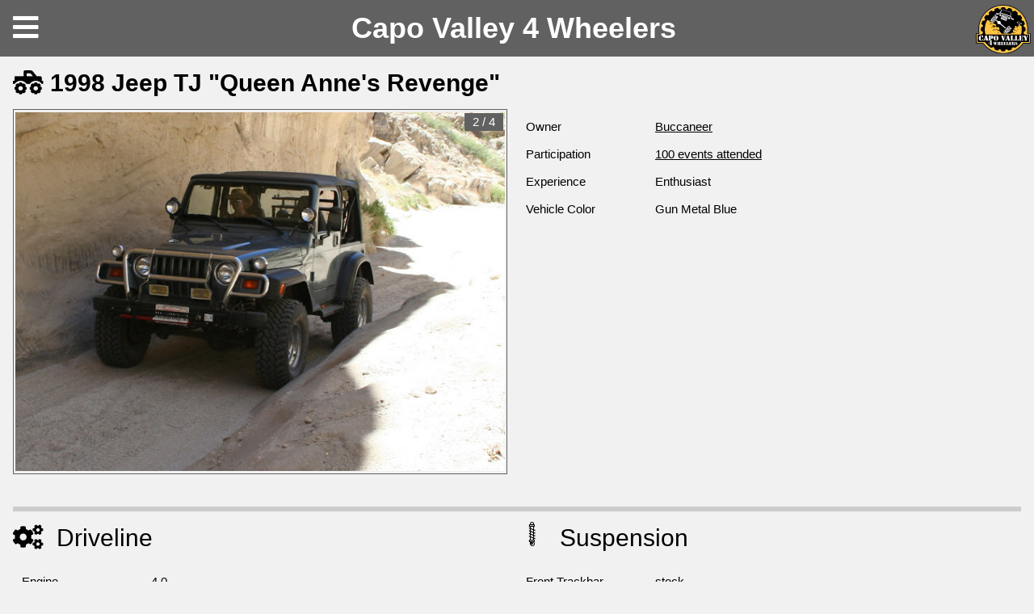

--- FILE ---
content_type: text/html; charset=utf-8
request_url: https://www.cv4w.org/rigs/11/2da9b451-be37-4e99-bd1d-33966c93b470/queen-annes-revenge
body_size: 145139
content:

<!DOCTYPE html>
<html lang="en">
<head><title>
	1998 Jeep  TJ  "Queen Anne's Revenge" - Capo Valley 4 Wheelers
</title><meta charset="UTF-8" /><meta name="viewport" content="width=device-width, initial-scale=1" /><meta name="format-detection" content="telephone=no" /><meta name="format-detection" content="email=no" /><meta name="HandheldFriendly" content="true" /><meta name="description" content="Capo Valley 4 Wheelers, the #1 Orange County, CA Off Road 4x4 Club! Founded in 1979, CV4W is a family-oriented, environmentally sensitive group of four wheeling enthusiasts whose mission is to foster camaraderie, share experience, and promote the sport of four wheeling." /><meta name="language" content="en" /><meta http-equiv="language" content="en" /><meta http-equiv="content-language" content="en-US" /><meta name="author" content="Capo Valley 4 Wheelers" /><meta name="robots" content="index,follow" /><meta name="googlebot" content="index,follow" /><link rel="canonical" href="https://www.cv4w.org/rigs/11/2da9b451-be37-4e99-bd1d-33966c93b470/queen-annes-revenge" />
    <link rel="shortcut icon" href="/favicon.ico?v=1_1_0_2020" type="image/x-icon" />
    <link rel="stylesheet" type="text/css" href="/content/styles/bundle.min.css?v=1_1_0_2020" />
    

    <link rel="stylesheet" type="text/css" href="/content/styles/bundleSlideshow.min.css?v=1_1_0_2020" />

    <style>

        .tdName
        {
            width: 150px;
            vertical-align:top;
        }

        .chgHist {
            width:174px;
            display:inline-block;
        }

    </style>

</head>
<body class="w3-light-grey w3-content" style="max-width:3200px">
    <form method="post" action="../../info.aspx" id="form1">
<div class="aspNetHidden">
<input type="hidden" name="__VIEWSTATE" id="__VIEWSTATE" value="omkGyGCzycBp75Nwhi1gfdrBpITLfJvKi38XiZSMhvJ9IXl+26PMRxPhOIlzmoN8grYLJzPqS6AlazJxirtmZSIqtULPtH/4ATk6a5xgxxJLvcW+STLz3kpn9VP4bYmM6uMwx6+FL70mPP0bjemjSzjCqvqdfN2iHs8M3uXSh0bq35ynm3ndQ5RNR5pH1Va6/VaDPGL9B9tm2zaE+ptwDZiVLVCXj6taasggsNq51UffJ/0xRldjnM3mzjy9w0g5562vC/J2JzchIVdB39AVyXosfpVWRYPUKmDmYnpcT/cs8H77HPMnu8FEEJpL3ogff2kD0BL6KTCoigo4pq6VdSUs1P5KI8GtC2eW73ClPT+r9z6g2WQCpHNqXt+G+eBq04u3oDVpCXH0PxX5WAmK0wloLX0=" />
</div>

<div class="aspNetHidden">

	<input type="hidden" name="__VIEWSTATEGENERATOR" id="__VIEWSTATEGENERATOR" value="804D7E8E" />
</div>

        
        
        
        

        
        <nav class="w3-sidebar w3-collapse w3-white w3-animate-left" style="z-index:5;width:250px;display:none;" id="mySidebar"><br>
          <div class="w3-container">
            <a href="javascript:void(0);" class="w3-xxxlarge w3-hover-grey menuClose" style="position:absolute;top:-14px;right:8px;" title="close menu">
              <i class="fa fa-times"></i>
            </a>
            <a href="/" title="Capo Valley 4 Wheelers Home">
                <img src="/content/images/CapoLogo.svg" class="w3-round w3-margin-bottom" width="220" alt="Club Logo">
            </a>
            
            
          </div>

          <div class="w3-bar-block">
            <a href="/" id="ahome" title="Home" class="w3-bar-item w3-button w3-padding "><i class="fa fa-home fa-fw w3-margin-right"></i>Home</a> 
            <a href="/login/" id="adashboard" title="My Dashboard" class="w3-bar-item w3-button w3-padding"><i class="fa fa-sign-in-alt fa-fw w3-margin-right"></i>Member Sign-In</a> 
            <a href="/events/" id="aevents" title="Calendar of Events" class="w3-bar-item w3-button w3-padding"><i class="fa fa-calendar-alt fa-fw w3-margin-right"></i>Calendar of Events</a>
            <a href="/media/" id="amedia" title="Photos &amp; Videos" class="w3-bar-item w3-button w3-padding"><i class="fa fa-images fa-fw w3-margin-right"></i>Photos & Videos</a>
            <a href="/groups/" id="atreks" title="Trail Locations" class="w3-bar-item w3-button w3-padding"><i class="fa fa-map-marked-alt fa-fw w3-margin-right"></i>Trail Locations</a>
            <a href="/adopted-trail-2n90-tip-top-mountain" id="aAdopt" title="Adopted Trail - 2N90 Tip Top Mountain" class="w3-bar-item w3-button w3-padding"><i class="fa fa-mountain fa-fw w3-margin-right"></i>Adopted Trail</a>
            <a href="/rigs/" id="arigs" title="Member Rigs" class="w3-bar-item w3-button w3-padding current"><i class="fa fa-truck-monster fa-fw w3-margin-right"></i>Member Rigs</a>
            <a href="/forum/" id="aforum" title="Member &amp; Event Forum" class="w3-bar-item w3-button w3-padding"><i class="fa fa-comments fa-fw w3-margin-right"></i>Member & Event Forum</a>
            <a href="/products/" id="aproducts" title="Classifieds &amp; Gear" class="w3-bar-item w3-button w3-padding"><i class="fa fa-dollar-sign fa-fw w3-margin-right"></i>Classifieds & Gear</a>
           
            <a href="/news/" id="anews" title="General News" class="w3-bar-item w3-button w3-padding"><i class="fa fa-rss-square fa-fw w3-margin-right"></i>General News</a> 
            <a href="/about/" id="ainfo" title="About Club" class="w3-bar-item w3-button w3-padding"><i class="fa fa-info-circle fa-fw w3-margin-right"></i>About Club</a>
             
          </div>
        </nav>
        
        
        <div class="w3-overlay w3-animate-opacity" style="cursor:pointer" title="close side menu" id="myOverlay"></div>

        
        <div class="w3-main">

        
        <header>
            <div class="w3-row-padding w3-dark-grey" style="padding:0px;">
                <a href="/" name="Home" title="Capo Valley 4 Wheelers Home"><img src="/content/images/CapoLogo.svg" width="68" style="margin:6px 4px 0 0;" class="w3-right w3-hover-opacity" alt="Club Logo"></a>
                <span class="w3-button w3-xxlarge w3-hover-text-grey w3-left" id="menuAction" style="padding: 8px 16px 8px 16px;"><i class="fa fa-bars"></i></span>
                <div class="w3-center hTitle" ><a href="/" title="Capo Valley 4 Wheelers Home" style="text-decoration:none;"><b>Capo Valley 4 Wheelers</b></a></div>
                
            </div>

            
                <div class="w3-left w3-margin-left w3-margin-right" style="display:inline-block;margin: 10px 0;">
                    
                        <div class="hIcon"><b><i class="fa fa-truck-monster fa-fw" style="margin-right:4px;"></i></b></div>
                    
                    <h1 class="hMain">1998 Jeep  TJ  "Queen Anne's Revenge"</h1>
                </div>
            
        </header>

        

    <div class="w3-container" id="containerRigInfo">
        <div class="w3-row w3-margin-bottom">
              
            <div class="w3-half w3-margin-bottom">
                <div style="width:98%">

                    <div class="galleryContainer w3-border w3-border-dark-gray w3-dark-gray">

                        <div class="gallery-slider w3-light-gray">
                            <div class="photos-counter w3-dark-gray"><span id="counterCurrent"></span><span id="counterTotal"></span></div>
                            <div class="gallery-slider__images">
                                <div>

                                    
                                    <div class="item">
                                        <div class="img-fill"><img data-lazy="https://lh3.googleusercontent.com/-4EggxDiujdw/TpJj5QtdPPI/AAAAAAAAHlk/Ge3utrR86CI/s640/new%252520jeep%2525202011%252520002.JPG" alt="slideshow image"></div>
                                    </div>
                                    
                                    <div class="item">
                                        <div class="img-fill"><img data-lazy="https://lh3.googleusercontent.com/-CuhJqbOAS_w/SvLddnSd9cI/AAAAAAAABj0/7UfNiP2K5ow/s640/IMG_0468.jpg" alt="slideshow image"></div>
                                    </div>
                                    
                                    <div class="item">
                                        <div class="img-fill"><img data-lazy="/assets/0000/d80e99a5e6c24f6eba43c99be1db577d_10.jpg" alt="slideshow image"></div>
                                    </div>
                                    
                                    <div class="item">
                                        <div class="img-fill"><img data-lazy="/assets/0000/02b957e3b25e4294be74385bb00342f2_10.jpg" alt="slideshow image"></div>
                                    </div>
                                    

                                </div>
     
                                <button type="button" class="prev-arrow slick-arrow w3-button w3-light-green" title="Previous">
                                    <i class="fas fa-backward fa-fw w3-large iconBtn2"></i>
                                </button>
                                <button type="button" class="next-arrow slick-arrow w3-button w3-light-green" title="Next">
                                    <i class="fas fa-forward fa-fw w3-large iconBtn2"></i>
                                </button>
                            </div>
                                
                        </div>

                    </div>

                </div>
            </div>

            <div class="w3-half w3-margin-bottom">
                <table style="width:100%;border-spacing:10px 10px;">
                    <tr>
                        <td class="tdName">Owner</td><td><a href="javascript: void(0);" title="buccaneer">Buccaneer</a></td>
                    </tr>
                    <tr>
                        <td class="tdName">Participation</td><td><a href="#events" title="Event Participation">100 events attended</a></td>
                    </tr>
                    
                    <tr>
                        <td class="tdName">Experience</td><td>Enthusiast</td>
                    </tr>
                    
                    <tr>
                        <td class="tdName">Vehicle Color</td><td>Gun Metal Blue</td>
                    </tr>
                    
                </table>

            </div>

        </div>
        <div class="w3-bottombar w3-padding-small"></div>


        <div class="w3-row w3-margin-bottom">
            <div class="w3-half w3-margin-bottom">
                <h2><i class="fas fa-cogs fa-fw w3-margin-right"></i>Driveline</h2>

                
                    <table style="width:100%;border-spacing:10px 10px;">
                        
                        <tr>
                            <td class="tdName">Engine</td><td>4.0</td>
                        </tr>
                        
                        <tr>
                            <td class="tdName">Transmission</td><td>AX15 5speed</td>
                        </tr>
                        
                        <tr>
                            <td class="tdName">Transmission Type</td><td>Manual</td>
                        </tr>
                        
                        <tr>
                            <td class="tdName">Transmission Gears</td><td>5</td>
                        </tr>
                        
                        <tr>
                            <td class="tdName">Transfer Case</td><td>NP231 with Novak conversion cable shifter</td>
                        </tr>
                        
                        <tr>
                            <td class="tdName">Axle Ratio</td><td>4.10</td>
                        </tr>
                        
                        <tr>
                            <td class="tdName">Front Axle</td><td>dana 30</td>
                        </tr>
                        
                        <tr>
                            <td class="tdName">Rear Axle</td><td>G2 dana 44 w/ 33 spline</td>
                        </tr>
                        
                        <tr>
                            <td class="tdName">Front Locker</td><td>Open, apparently</td>
                        </tr>
                        
                        <tr>
                            <td class="tdName">Rear Locker</td><td>Detroit locker</td>
                        </tr>
                        
                        <tr>
                            <td class="tdName">Other Driveline</td><td>DIY hand throttle on shifter</td>
                        </tr>
                                                
                    </table>
                  
                    
                <div class="w3-bottombar w3-padding-small w3-hide-large w3-hide-medium"></div> 
            </div>


            <div class="w3-half w3-margin-bottom">
                <h2><i class="fas icon-shocks fa-fw w3-margin-right"></i>Suspension</h2>

                
                    <table style="width:100%;border-spacing:10px 10px;">
                        
                        <tr>
                            <td class="tdName">Front Trackbar</td><td>stock</td>
                        </tr>
                        
                        <tr>
                            <td class="tdName">Rear Trackbar</td><td>Stock</td>
                        </tr>
                        
                        <tr>
                            <td class="tdName">Front Springs/Leafs</td><td>Currie 4”</td>
                        </tr>
                        
                        <tr>
                            <td class="tdName">Rear Springs/Leafs</td><td>Currie 4”</td>
                        </tr>
                        
                        <tr>
                            <td class="tdName">Front Shocks</td><td>Rancho 9000</td>
                        </tr>
                        
                        <tr>
                            <td class="tdName">Rear Shocks</td><td>Rancho 9000</td>
                        </tr>
                        
                        <tr>
                            <td class="tdName">Front Control Arms</td><td>stock upper, RE lower</td>
                        </tr>
                        
                        <tr>
                            <td class="tdName">Rear Control Arms</td><td>Currie upper, RE lower</td>
                        </tr>
                        
                        <tr>
                            <td class="tdName">Quick Disconnects</td><td>Currie sway lock</td>
                        </tr>
                        
                        <tr>
                            <td class="tdName">Suspension Height</td><td>5’9”</td>
                        </tr>
                        
                        <tr>
                            <td class="tdName">Body Lift Height</td><td>1"</td>
                        </tr>
                        
                        <tr>
                            <td class="tdName">Gross Clearance</td><td>not enough</td>
                        </tr>
                        
                        <tr>
                            <td class="tdName">Wheels</td><td>5, including spare</td>
                        </tr>
                        
                        <tr>
                            <td class="tdName">Tire Brand</td><td>Toyo open country</td>
                        </tr>
                        
                        <tr>
                            <td class="tdName">Tire Type</td><td>M/T</td>
                        </tr>
                        
                        <tr>
                            <td class="tdName">Tire Size</td><td>33 inches</td>
                        </tr>
                        
                        <tr>
                            <td class="tdName">Tire Misc</td><td>33 X 12.50</td>
                        </tr>
                                                
                    </table>
                   

            </div>
        </div>
        <div class="w3-bottombar w3-padding-small"></div>



        <div class="w3-row w3-margin-bottom">
            <div class="w3-half w3-margin-bottom">
                <h2><i class="fas fa-shield-alt fa-fw w3-margin-right"></i>Armor</h2>
                
                    <table style="width:100%;border-spacing:10px 10px;">
                        
                        <tr>
                            <td class="tdName">Front Bumper</td><td>stock</td>
                        </tr>
                        
                        <tr>
                            <td class="tdName">Rear Bumper</td><td>Thompson custom</td>
                        </tr>
                        
                        <tr>
                            <td class="tdName">Rock Sliders</td><td>Smitty built</td>
                        </tr>
                        
                        <tr>
                            <td class="tdName">Oil Pan Skid</td><td>stock</td>
                        </tr>
                        
                        <tr>
                            <td class="tdName">Transfer Case Skid</td><td>stock</td>
                        </tr>
                        
                        <tr>
                            <td class="tdName">Gas Tank Skid</td><td>kilby</td>
                        </tr>
                        
                        <tr>
                            <td class="tdName">Front Differential</td><td>Rugged ridge</td>
                        </tr>
                                                
                    </table>
                   

                <div class="w3-bottombar w3-padding-small w3-hide-large w3-hide-medium"></div> 

            </div>


            <div class="w3-half w3-margin-bottom">
                <h2><i class="fas fa-tools fa-fw w3-margin-right"></i>Tools</h2>
                
                    <table style="width:100%;border-spacing:10px 10px;">
                        
                        <tr>
                            <td class="tdName">Winch Brand</td><td>Warn</td>
                        </tr>
                        
                        <tr>
                            <td class="tdName">Winch Capacity</td><td>8000 lbs</td>
                        </tr>
                        
                        <tr>
                            <td class="tdName">HAM</td><td>Kenwood TM 281</td>
                        </tr>
                        
                        <tr>
                            <td class="tdName">Air Compressor</td><td>kilby/York on board air</td>
                        </tr>
                        
                        <tr>
                            <td class="tdName">Lights</td><td>Fog, flood, rock, rear, side floods</td>
                        </tr>
                        
                        <tr>
                            <td class="tdName">Other Tools</td><td>6000lb hand winch, air dril, air socket wench, trench shovel, rigging ax, rock hammer, misc hand tools</td>
                        </tr>
                                                
                    </table>
                 
            </div>
        </div>
        <div class="w3-bottombar w3-padding-small"></div>



        <div class="w3-row w3-margin-bottom">
            <div class="w3-half w3-margin-bottom">
                <h2><i class="fas fa-bolt fa-fw w3-margin-right"></i>Electrical</h2>
                
                    <table style="width:100%;border-spacing:10px 10px;">
                        
                        <tr>
                            <td class="tdName">Battery</td><td>Yes</td>
                        </tr>
                        
                        <tr>
                            <td class="tdName">Alternator</td><td>Yes</td>
                        </tr>
                        
                        <tr>
                            <td class="tdName">Switchbox</td><td>kilby on dash pod</td>
                        </tr>
                        
                        <tr>
                            <td class="tdName">Remote Start</td><td>No</td>
                        </tr>
                        
                        <tr>
                            <td class="tdName">Fusebox</td><td>Yes</td>
                        </tr>
                        
                        <tr>
                            <td class="tdName">12 Volts</td><td>Yes</td>
                        </tr>
                        
                        <tr>
                            <td class="tdName">Power Inverter</td><td>1500 watt</td>
                        </tr>
                        
                        <tr>
                            <td class="tdName">Stereo</td><td>Yes</td>
                        </tr>
                        
                        <tr>
                            <td class="tdName">Trail Controller</td><td>Yes</td>
                        </tr>
                        
                        <tr>
                            <td class="tdName">Other Electrical</td><td>12 Volt Guy in cab winch control</td>
                        </tr>
                                                
                    </table>
                 

                <div class="w3-bottombar w3-padding-small w3-hide-large w3-hide-medium"></div> 
            </div>



            <div class="w3-half w3-margin-bottom">
                <h2><i class="fas fa-life-ring fa-fw w3-margin-right"></i>Recovery Gear</h2>
                
                    <table style="width:100%;border-spacing:10px 10px;">
                        
                        <tr>
                            <td class="tdName">Snatch Straps</td><td>yes</td>
                        </tr>
                        
                        <tr>
                            <td class="tdName">Snatch Block</td><td>Wyeth-Scott</td>
                        </tr>
                        
                        <tr>
                            <td class="tdName">Trunk Saver</td><td>Arb</td>
                        </tr>
                        
                        <tr>
                            <td class="tdName">D Shackles</td><td>warn, rear, lost on trail</td>
                        </tr>
                        
                        <tr>
                            <td class="tdName">Winch Line</td><td>5/16 wire rope</td>
                        </tr>
                        
                        <tr>
                            <td class="tdName">Winch Line Extension</td><td>50ft 5/16 chocker</td>
                        </tr>
                        
                        <tr>
                            <td class="tdName">First Aid</td><td>yes</td>
                        </tr>
                        
                        <tr>
                            <td class="tdName">HiLift</td><td>48"</td>
                        </tr>
                        
                        <tr>
                            <td class="tdName">Jack Base</td><td>Plywood</td>
                        </tr>
                        
                        <tr>
                            <td class="tdName">Fire Extinguisher</td><td>yes and very useful to have</td>
                        </tr>
                        
                        <tr>
                            <td class="tdName">Sand Mat</td><td>Under the floor mats</td>
                        </tr>
                                                
                    </table>
                 
            </div>
        </div>
        <div class="w3-bottombar w3-padding-small"></div>



        <div class="w3-row w3-margin-bottom">
            <h2><i class="fas fa-laugh fa-fw w3-margin-right"></i>Fun Fact</h2>
            <p>
                No information available!
            </p>
            <div class="w3-bottombar w3-padding-small"></div>

            <h2><i class="fas fa-comment fa-fw w3-margin-right"></i>Notes</h2>
            <p>
                No notes available!
            </p>
            <div class="w3-bottombar w3-padding-small"></div>

            <h2><i class="fas fa-tasks fa-fw w3-margin-right"></i>To-Do List</h2>
            <p>
                <p><br />	picket fence done, now paint front porch, replant front yard</p>
            </p>
        </div>
        <div class="w3-bottombar w3-padding-small"></div>



        <div class="w3-row w3-margin-bottom">
            <h2><i class="fas fa-history fa-fw w3-margin-right"></i>Change History</h2>

                                        
                    <p><a href="/login" title="Member Login">Login to view Change History</a></p>
                 
                     
        </div>
        <div class="w3-bottombar w3-padding-small"></div>



        <div class="w3-row w3-margin-bottom">
            <h2><i class="fas fa-comments fa-fw w3-margin-right"></i>Member Comments</h2>

                                    
                <p><a href="/login" title="Member Login">Login to view Member Comments</a></p>
             

        </div>
        <div class="w3-bottombar w3-padding-small"></div>



        <div class="w3-row w3-margin-bottom">
            <a name="events"></a>
            <h2><i class="fas icon-4wd fa-fw w3-margin-right"></i>Event Participation</h2>

            
        
                    <div class="w3-border w3-border-dark-grey cardContainerHome cardMargin">
                        

                        <a href="/events/992/death-valley" title="death-valley"><div class="cardImgL" style="background-image: url('/assets/0000/325ca4ee3b8747dd831a73c89766c749_10.jpg');" title="death-valley"></div></a>

                        
                        <img class="cardRating" src="/content/rating/2.svg" alt="Trail Rating 2+" title="Trail Rating 2+">
                        

                        <div class="w3-container cardInfo">
                            <p>
                                <i class="fa icon-4wd fa-fw w3-margin-right" aria-hidden="true" title="Trek"></i><a href="/events/992/death-valley" title="death-valley"><b>Death Valley</b></a>
                            </p>
                            <p>
                                <i class="fa fa-calendar-alt fa-fw w3-margin-right" aria-hidden="true"></i>October 10th 2025
                            </p>
                        </div>
                    </div>

                
        
                    <div class="w3-border w3-border-dark-grey cardContainerHome cardMargin">
                        

                        <a href="/events/985/indian-truck-trail-and-maple-springs-santiago" title="indian-truck-trail-and-maple-springs-santiago"><div class="cardImgL" style="background-image: url('/content/images/Run.svg?v=2');" title="indian-truck-trail-and-maple-springs-santiago"></div></a>

                        
                        <img class="cardRating" src="/content/rating/1.svg" alt="Trail Rating 1+" title="Trail Rating 1+">
                        

                        <div class="w3-container cardInfo">
                            <p>
                                <i class="fa icon-4wd fa-fw w3-margin-right" aria-hidden="true" title="Trek"></i><a href="/events/985/indian-truck-trail-and-maple-springs-santiago" title="indian-truck-trail-and-maple-springs-santiago"><b>Indian Truck Trail and Maple Springs (Santiago)</b></a>
                            </p>
                            <p>
                                <i class="fa fa-calendar-alt fa-fw w3-margin-right" aria-hidden="true"></i>June 22nd 2025
                            </p>
                        </div>
                    </div>

                
        
                    <div class="w3-border w3-border-dark-grey cardContainerHome cardMargin">
                        

                        <a href="/events/968/rodriquez-canyon" title="rodriquez-canyon"><div class="cardImgL" style="background-image: url('/assets/0000/d38eb7083e674096b1a4775cebe2635a_10.jpg');" title="rodriquez-canyon"></div></a>

                        
                        <img class="cardRating" src="/content/rating/1.svg" alt="Trail Rating 1" title="Trail Rating 1">
                        

                        <div class="w3-container cardInfo">
                            <p>
                                <i class="fa icon-4wd fa-fw w3-margin-right" aria-hidden="true" title="Trek"></i><a href="/events/968/rodriquez-canyon" title="rodriquez-canyon"><b>Rodriquez Canyon</b></a>
                            </p>
                            <p>
                                <i class="fa fa-calendar-alt fa-fw w3-margin-right" aria-hidden="true"></i>April 19th 2025
                            </p>
                        </div>
                    </div>

                
        
                    <div class="w3-border w3-border-dark-grey cardContainerHome cardMargin">
                        

                        <a href="/events/973/artiflex-brewery" title="artiflex-brewery"><div class="cardImgL" style="background-image: url('/assets/0000/82cdfe981d3b473297224ac467a1539a_10.jpg');" title="artiflex-brewery"></div></a>

                        

                        <div class="w3-container cardInfo">
                            <p>
                                <i class="fa fa-users fa-fw w3-margin-right" aria-hidden="true" title="Gathering"></i><a href="/events/973/artiflex-brewery" title="artiflex-brewery"><b>Artiflex Brewery</b></a>
                            </p>
                            <p>
                                <i class="fa fa-calendar-alt fa-fw w3-margin-right" aria-hidden="true"></i>March 7th 2025
                            </p>
                        </div>
                    </div>

                
        
                    <div class="w3-border w3-border-dark-grey cardContainerHome cardMargin">
                        

                        <a href="/events/936/bradshaw-trail" title="bradshaw-trail"><div class="cardImgL" style="background-image: url('/assets/0000/e5c6a3742d5f4434ba3af46a408fb808_10.jpg');" title="bradshaw-trail"></div></a>

                        
                        <img class="cardRating" src="/content/rating/1.svg" alt="Trail Rating 1" title="Trail Rating 1">
                        

                        <div class="w3-container cardInfo">
                            <p>
                                <i class="fa icon-4wd fa-fw w3-margin-right" aria-hidden="true" title="Trek"></i><a href="/events/936/bradshaw-trail" title="bradshaw-trail"><b>Bradshaw Trail</b></a>
                            </p>
                            <p>
                                <i class="fa fa-calendar-alt fa-fw w3-margin-right" aria-hidden="true"></i>January 17th 2025
                            </p>
                        </div>
                    </div>

                
        
                    <div class="w3-border w3-border-dark-grey cardContainerHome cardMargin">
                        

                        <a href="/events/897/los-molinos" title="los-molinos"><div class="cardImgL" style="background-image: url('/assets/0000/aa0eacbd4a8e481ea830135c04aabd63_10.jpg');" title="los-molinos"></div></a>

                        

                        <div class="w3-container cardInfo">
                            <p>
                                <i class="fa fa-users fa-fw w3-margin-right" aria-hidden="true" title="Gathering"></i><a href="/events/897/los-molinos" title="los-molinos"><b>Los Molinos</b></a>
                            </p>
                            <p>
                                <i class="fa fa-calendar-alt fa-fw w3-margin-right" aria-hidden="true"></i>May 10th 2024
                            </p>
                        </div>
                    </div>

                
        
                    <div class="w3-border w3-border-dark-grey cardContainerHome cardMargin">
                        

                        <a href="/events/875/kingston-wilderness" title="kingston-wilderness"><div class="cardImgL" style="background-image: url('/assets/0000/dfeca5d467c04399b1668ea320124cc2_10.jpg');" title="kingston-wilderness"></div></a>

                        
                        <img class="cardRating" src="/content/rating/2.svg" alt="Trail Rating 2" title="Trail Rating 2">
                        

                        <div class="w3-container cardInfo">
                            <p>
                                <i class="fa icon-4wd fa-fw w3-margin-right" aria-hidden="true" title="Trek"></i><a href="/events/875/kingston-wilderness" title="kingston-wilderness"><b>Kingston Wilderness</b></a>
                            </p>
                            <p>
                                <i class="fa fa-calendar-alt fa-fw w3-margin-right" aria-hidden="true"></i>April 12th 2024
                            </p>
                        </div>
                    </div>

                
        
                    <div class="w3-border w3-border-dark-grey cardContainerHome cardMargin">
                        

                        <a href="/events/861/christmas-party" title="christmas-party"><div class="cardImgL" style="background-image: url('/assets/0000/15fa6a20f25d4b938951d7efb023e0bb_10.jpg');" title="christmas-party"></div></a>

                        

                        <div class="w3-container cardInfo">
                            <p>
                                <i class="fa fa-users fa-fw w3-margin-right" aria-hidden="true" title="Gathering"></i><a href="/events/861/christmas-party" title="christmas-party"><b>Christmas Party</b></a>
                            </p>
                            <p>
                                <i class="fa fa-calendar-alt fa-fw w3-margin-right" aria-hidden="true"></i>December 2nd 2023
                            </p>
                        </div>
                    </div>

                
        
                    <div class="w3-border w3-border-dark-grey cardContainerHome cardMargin">
                        

                        <a href="/events/826/santiago-peak" title="santiago-peak"><div class="cardImgL" style="background-image: url('/assets/0000/aa405ac08dda47b08692ab4958fba58e_10.jpg');" title="santiago-peak"></div></a>

                        
                        <img class="cardRating" src="/content/rating/1.svg" alt="Trail Rating 1" title="Trail Rating 1">
                        

                        <div class="w3-container cardInfo">
                            <p>
                                <i class="fa icon-4wd fa-fw w3-margin-right" aria-hidden="true" title="Trek"></i><a href="/events/826/santiago-peak" title="santiago-peak"><b>Santiago Peak</b></a>
                            </p>
                            <p>
                                <i class="fa fa-calendar-alt fa-fw w3-margin-right" aria-hidden="true"></i>June 10th 2023
                            </p>
                        </div>
                    </div>

                
        
                    <div class="w3-border w3-border-dark-grey cardContainerHome cardMargin">
                        

                        <a href="/events/768/los-molinos" title="los-molinos"><div class="cardImgL" style="background-image: url('/assets/0000/73041279553f4587a0dd954e83e7577d_10.jpg');" title="los-molinos"></div></a>

                        

                        <div class="w3-container cardInfo">
                            <p>
                                <i class="fa fa-users fa-fw w3-margin-right" aria-hidden="true" title="Gathering"></i><a href="/events/768/los-molinos" title="los-molinos"><b>Los Molinos</b></a>
                            </p>
                            <p>
                                <i class="fa fa-calendar-alt fa-fw w3-margin-right" aria-hidden="true"></i>May 12th 2023
                            </p>
                        </div>
                    </div>

                
        
                    <div class="w3-border w3-border-dark-grey cardContainerHome cardMargin">
                        

                        <a href="/events/789/docent-brewing-company" title="docent-brewing-company"><div class="cardImgL" style="background-image: url('/assets/0000/3646896537094a5a95d272b4d5a646a0_10.jpg');" title="docent-brewing-company"></div></a>

                        

                        <div class="w3-container cardInfo">
                            <p>
                                <i class="fa fa-users fa-fw w3-margin-right" aria-hidden="true" title="Gathering"></i><a href="/events/789/docent-brewing-company" title="docent-brewing-company"><b>Docent Brewing Company</b></a>
                            </p>
                            <p>
                                <i class="fa fa-calendar-alt fa-fw w3-margin-right" aria-hidden="true"></i>January 6th 2023
                            </p>
                        </div>
                    </div>

                
        
                    <div class="w3-border w3-border-dark-grey cardContainerHome cardMargin">
                        

                        <a href="/events/787/christmas-party" title="christmas-party"><div class="cardImgL" style="background-image: url('/assets/0000/05a4db574c5c4f7eb3554c6e1aae37d4_10.jpg');" title="christmas-party"></div></a>

                        

                        <div class="w3-container cardInfo">
                            <p>
                                <i class="fa fa-users fa-fw w3-margin-right" aria-hidden="true" title="Gathering"></i><a href="/events/787/christmas-party" title="christmas-party"><b>Christmas Party</b></a>
                            </p>
                            <p>
                                <i class="fa fa-calendar-alt fa-fw w3-margin-right" aria-hidden="true"></i>December 10th 2022
                            </p>
                        </div>
                    </div>

                
        
                    <div class="w3-border w3-border-dark-grey cardContainerHome cardMargin">
                        

                        <a href="/events/783/anza-borrego-state-park" title="anza-borrego-state-park"><div class="cardImgL" style="background-image: url('/assets/0000/802c3b372e6b4d73afbdcde5e316fbe4_10.jpg');" title="anza-borrego-state-park"></div></a>

                        
                        <img class="cardRating" src="/content/rating/2.svg" alt="Trail Rating 2" title="Trail Rating 2">
                        

                        <div class="w3-container cardInfo">
                            <p>
                                <i class="fa icon-4wd fa-fw w3-margin-right" aria-hidden="true" title="Trek"></i><a href="/events/783/anza-borrego-state-park" title="anza-borrego-state-park"><b>Anza Borrego state park </b></a>
                            </p>
                            <p>
                                <i class="fa fa-calendar-alt fa-fw w3-margin-right" aria-hidden="true"></i>December 4th 2022
                            </p>
                        </div>
                    </div>

                
        
                    <div class="w3-border w3-border-dark-grey cardContainerHome cardMargin">
                        

                        <a href="/events/810/delahunt-brewery" title="delahunt-brewery"><div class="cardImgL" style="background-image: url('/assets/0000/9c411e287d9d49b28f1a637d411d7904_10.jpg');" title="delahunt-brewery"></div></a>

                        

                        <div class="w3-container cardInfo">
                            <p>
                                <i class="fa fa-users fa-fw w3-margin-right" aria-hidden="true" title="Gathering"></i><a href="/events/810/delahunt-brewery" title="delahunt-brewery"><b>Delahunt Brewery</b></a>
                            </p>
                            <p>
                                <i class="fa fa-calendar-alt fa-fw w3-margin-right" aria-hidden="true"></i>November 19th 2022
                            </p>
                        </div>
                    </div>

                
        
                    <div class="w3-border w3-border-dark-grey cardContainerHome cardMargin">
                        

                        <a href="/events/785/santiago-peak" title="santiago-peak"><div class="cardImgL" style="background-image: url('/assets/0000/0f4d36080e4140c08f38f122c7c417cb_10.jpg');" title="santiago-peak"></div></a>

                        
                        <img class="cardRating" src="/content/rating/1.svg" alt="Trail Rating 1" title="Trail Rating 1">
                        

                        <div class="w3-container cardInfo">
                            <p>
                                <i class="fa icon-4wd fa-fw w3-margin-right" aria-hidden="true" title="Trek"></i><a href="/events/785/santiago-peak" title="santiago-peak"><b>Santiago Peak</b></a>
                            </p>
                            <p>
                                <i class="fa fa-calendar-alt fa-fw w3-margin-right" aria-hidden="true"></i>October 8th 2022
                            </p>
                        </div>
                    </div>

                
        
                    <div class="w3-border w3-border-dark-grey cardContainerHome cardMargin">
                        

                        <a href="/events/782/dog-pawrk-brewing-company" title="dog-pawrk-brewing-company"><div class="cardImgL" style="background-image: url('/assets/0000/a16c9e35a3b941df9b571047b606fcde_10.jpg');" title="dog-pawrk-brewing-company"></div></a>

                        

                        <div class="w3-container cardInfo">
                            <p>
                                <i class="fa fa-users fa-fw w3-margin-right" aria-hidden="true" title="Gathering"></i><a href="/events/782/dog-pawrk-brewing-company" title="dog-pawrk-brewing-company"><b>Dog Pawrk Brewing Company</b></a>
                            </p>
                            <p>
                                <i class="fa fa-calendar-alt fa-fw w3-margin-right" aria-hidden="true"></i>October 7th 2022
                            </p>
                        </div>
                    </div>

                
        
                    <div class="w3-border w3-border-dark-grey cardContainerHome cardMargin">
                        

                        <a href="/events/731/death-valley" title="death-valley"><div class="cardImgL" style="background-image: url('/assets/0000/7708e4cec0154e70be681a5d9fedea8d_10.jpg');" title="death-valley"></div></a>

                        
                        <img class="cardRating" src="/content/rating/2.svg" alt="Trail Rating 2" title="Trail Rating 2">
                        

                        <div class="w3-container cardInfo">
                            <p>
                                <i class="fa icon-4wd fa-fw w3-margin-right" aria-hidden="true" title="Trek"></i><a href="/events/731/death-valley" title="death-valley"><b>Death Valley</b></a>
                            </p>
                            <p>
                                <i class="fa fa-calendar-alt fa-fw w3-margin-right" aria-hidden="true"></i>March 25th 2022
                            </p>
                        </div>
                    </div>

                
        
                    <div class="w3-border w3-border-dark-grey cardContainerHome cardMargin">
                        

                        <a href="/events/716/christmas-party" title="christmas-party"><div class="cardImgL" style="background-image: url('/assets/0000/f6c66211834d4e2c94766368db1e966d_10.jpg');" title="christmas-party"></div></a>

                        

                        <div class="w3-container cardInfo">
                            <p>
                                <i class="fa fa-users fa-fw w3-margin-right" aria-hidden="true" title="Gathering"></i><a href="/events/716/christmas-party" title="christmas-party"><b>Christmas Party</b></a>
                            </p>
                            <p>
                                <i class="fa fa-calendar-alt fa-fw w3-margin-right" aria-hidden="true"></i>December 4th 2021
                            </p>
                        </div>
                    </div>

                
        
                    <div class="w3-border w3-border-dark-grey cardContainerHome cardMargin">
                        

                        <a href="/events/742/dog-pawrk-brewing-company" title="dog-pawrk-brewing-company"><div class="cardImgL" style="background-image: url('/assets/0000/11a809ab0643465c813219cb27b8e108_10.jpg');" title="dog-pawrk-brewing-company"></div></a>

                        

                        <div class="w3-container cardInfo">
                            <p>
                                <i class="fa fa-users fa-fw w3-margin-right" aria-hidden="true" title="Gathering"></i><a href="/events/742/dog-pawrk-brewing-company" title="dog-pawrk-brewing-company"><b>Dog Pawrk Brewing Company</b></a>
                            </p>
                            <p>
                                <i class="fa fa-calendar-alt fa-fw w3-margin-right" aria-hidden="true"></i>November 5th 2021
                            </p>
                        </div>
                    </div>

                
        
                    <div class="w3-border w3-border-dark-grey cardContainerHome cardMargin">
                        

                        <a href="/events/735/dos-cabesas" title="dos-cabesas"><div class="cardImgL" style="background-image: url('/assets/0000/cb5d6dab7d8748d186964c4bf6134c49_10.jpg');" title="dos-cabesas"></div></a>

                        
                        <img class="cardRating" src="/content/rating/1.svg" alt="Trail Rating 1+" title="Trail Rating 1+">
                        

                        <div class="w3-container cardInfo">
                            <p>
                                <i class="fa icon-4wd fa-fw w3-margin-right" aria-hidden="true" title="Trek"></i><a href="/events/735/dos-cabesas" title="dos-cabesas"><b>Dos Cabesas</b></a>
                            </p>
                            <p>
                                <i class="fa fa-calendar-alt fa-fw w3-margin-right" aria-hidden="true"></i>October 23rd 2021
                            </p>
                        </div>
                    </div>

                
        
                    <div class="w3-border w3-border-dark-grey cardContainerHome cardMargin">
                        

                        <a href="/events/685/santiago-peak" title="santiago-peak"><div class="cardImgL" style="background-image: url('/assets/0000/246a2a2fc1264ff9aaeb444c8f0b382c_10.jpg');" title="santiago-peak"></div></a>

                        
                        <img class="cardRating" src="/content/rating/1.svg" alt="Trail Rating 1" title="Trail Rating 1">
                        

                        <div class="w3-container cardInfo">
                            <p>
                                <i class="fa icon-4wd fa-fw w3-margin-right" aria-hidden="true" title="Trek"></i><a href="/events/685/santiago-peak" title="santiago-peak"><b>Santiago Peak</b></a>
                            </p>
                            <p>
                                <i class="fa fa-calendar-alt fa-fw w3-margin-right" aria-hidden="true"></i>May 8th 2021
                            </p>
                        </div>
                    </div>

                
        
                    <div class="w3-border w3-border-dark-grey cardContainerHome cardMargin">
                        

                        <a href="/events/678/hill-and-dale" title="hill-and-dale"><div class="cardImgL" style="background-image: url('/assets/0000/7a8a28ea57ca41f3b9abf35553a7d15b_10.jpg');" title="hill-and-dale"></div></a>

                        
                        <img class="cardRating" src="/content/rating/2.svg" alt="Trail Rating 2" title="Trail Rating 2">
                        

                        <div class="w3-container cardInfo">
                            <p>
                                <i class="fa icon-4wd fa-fw w3-margin-right" aria-hidden="true" title="Trek"></i><a href="/events/678/hill-and-dale" title="hill-and-dale"><b>Hill & Dale</b></a>
                            </p>
                            <p>
                                <i class="fa fa-calendar-alt fa-fw w3-margin-right" aria-hidden="true"></i>March 26th 2021
                            </p>
                        </div>
                    </div>

                
        
                    <div class="w3-border w3-border-dark-grey cardContainerHome cardMargin">
                        

                        <a href="/events/677/anza-borrego" title="anza-borrego"><div class="cardImgL" style="background-image: url('/assets/0000/8f57ad8cafd74c808502e4c67b0c283f_10.jpg');" title="anza-borrego"></div></a>

                        
                        <img class="cardRating" src="/content/rating/2.svg" alt="Trail Rating 2" title="Trail Rating 2">
                        

                        <div class="w3-container cardInfo">
                            <p>
                                <i class="fa icon-4wd fa-fw w3-margin-right" aria-hidden="true" title="Trek"></i><a href="/events/677/anza-borrego" title="anza-borrego"><b>Anza Borrego</b></a>
                            </p>
                            <p>
                                <i class="fa fa-calendar-alt fa-fw w3-margin-right" aria-hidden="true"></i>February 26th 2021
                            </p>
                        </div>
                    </div>

                
        
                    <div class="w3-border w3-border-dark-grey cardContainerHome cardMargin">
                        

                        <a href="/events/658/dos-cabezas-cancelled" title="dos-cabezas-cancelled"><div class="cardImgL" style="background-image: url('/assets/0000/1bdd7fde1b924bc08e0620c15ebe86ce_10.jpg');" title="dos-cabezas-cancelled"></div></a>

                        
                        <img class="cardRating" src="/content/rating/1.svg" alt="Trail Rating 1" title="Trail Rating 1">
                        

                        <div class="w3-container cardInfo">
                            <p>
                                <i class="fa icon-4wd fa-fw w3-margin-right" aria-hidden="true" title="Trek"></i><a href="/events/658/dos-cabezas-cancelled" title="dos-cabezas-cancelled"><b>Dos Cabezas - Cancelled</b></a>
                            </p>
                            <p>
                                <i class="fa fa-calendar-alt fa-fw w3-margin-right" aria-hidden="true"></i>November 21st 2020
                            </p>
                        </div>
                    </div>

                
        
                    <div class="w3-border w3-border-dark-grey cardContainerHome cardMargin">
                        

                        <a href="/events/708/husky-memorial-monument-for-john-alkema" title="husky-memorial-monument-for-john-alkema"><div class="cardImgL" style="background-image: url('/content/images/Run.svg?v=2');" title="husky-memorial-monument-for-john-alkema"></div></a>

                        
                        <img class="cardRating" src="/content/rating/1.svg" alt="Trail Rating 1" title="Trail Rating 1">
                        

                        <div class="w3-container cardInfo">
                            <p>
                                <i class="fa icon-4wd fa-fw w3-margin-right" aria-hidden="true" title="Trek"></i><a href="/events/708/husky-memorial-monument-for-john-alkema" title="husky-memorial-monument-for-john-alkema"><b>Husky Memorial Monument for John Alkema</b></a>
                            </p>
                            <p>
                                <i class="fa fa-calendar-alt fa-fw w3-margin-right" aria-hidden="true"></i>October 25th 2020
                            </p>
                        </div>
                    </div>

                
        
                    <div class="w3-border w3-border-dark-grey cardContainerHome cardMargin">
                        

                        <a href="/events/660/death-valley-hunters-mountain" title="death-valley-hunters-mountain"><div class="cardImgL" style="background-image: url('/assets/0000/956d8b1ba6f743c685e8c83edb068d02_10.jpg');" title="death-valley-hunters-mountain"></div></a>

                        
                        <img class="cardRating" src="/content/rating/2.svg" alt="Trail Rating 2" title="Trail Rating 2">
                        

                        <div class="w3-container cardInfo">
                            <p>
                                <i class="fa icon-4wd fa-fw w3-margin-right" aria-hidden="true" title="Trek"></i><a href="/events/660/death-valley-hunters-mountain" title="death-valley-hunters-mountain"><b>Death Valley, Hunters Mountain</b></a>
                            </p>
                            <p>
                                <i class="fa fa-calendar-alt fa-fw w3-margin-right" aria-hidden="true"></i>October 16th 2020
                            </p>
                        </div>
                    </div>

                
        
                    <div class="w3-border w3-border-dark-grey cardContainerHome cardMargin">
                        

                        <a href="/events/619/ludlow-area-cancelled" title="ludlow-area-cancelled"><div class="cardImgL" style="background-image: url('/assets/0000/7fd31efb09d0417587475ed7dea16482_10.jpg');" title="ludlow-area-cancelled"></div></a>

                        
                        <img class="cardRating" src="/content/rating/2.svg" alt="Trail Rating 2" title="Trail Rating 2">
                        

                        <div class="w3-container cardInfo">
                            <p>
                                <i class="fa icon-4wd fa-fw w3-margin-right" aria-hidden="true" title="Trek"></i><a href="/events/619/ludlow-area-cancelled" title="ludlow-area-cancelled"><b>Ludlow Area - Cancelled</b></a>
                            </p>
                            <p>
                                <i class="fa fa-calendar-alt fa-fw w3-margin-right" aria-hidden="true"></i>April 10th 2020
                            </p>
                        </div>
                    </div>

                
        
                    <div class="w3-border w3-border-dark-grey cardContainerHome cardMargin">
                        

                        <a href="/events/614/anza-borrego" title="anza-borrego"><div class="cardImgL" style="background-image: url('/assets/0000/269d7cf57f514beda54dbbaf15ab38de_10.jpg');" title="anza-borrego"></div></a>

                        
                        <img class="cardRating" src="/content/rating/2.svg" alt="Trail Rating 2" title="Trail Rating 2">
                        

                        <div class="w3-container cardInfo">
                            <p>
                                <i class="fa icon-4wd fa-fw w3-margin-right" aria-hidden="true" title="Trek"></i><a href="/events/614/anza-borrego" title="anza-borrego"><b>Anza Borrego </b></a>
                            </p>
                            <p>
                                <i class="fa fa-calendar-alt fa-fw w3-margin-right" aria-hidden="true"></i>February 7th 2020
                            </p>
                        </div>
                    </div>

                
        
                    <div class="w3-border w3-border-dark-grey cardContainerHome cardMargin">
                        

                        <a href="/events/635/club-christmas-party" title="club-christmas-party"><div class="cardImgL" style="background-image: url('/assets/0000/7fcf4350b9604303af2d95983963e729_10.jpg');" title="club-christmas-party"></div></a>

                        

                        <div class="w3-container cardInfo">
                            <p>
                                <i class="fa fa-users fa-fw w3-margin-right" aria-hidden="true" title="Gathering"></i><a href="/events/635/club-christmas-party" title="club-christmas-party"><b>Club Christmas Party</b></a>
                            </p>
                            <p>
                                <i class="fa fa-calendar-alt fa-fw w3-margin-right" aria-hidden="true"></i>December 14th 2019
                            </p>
                        </div>
                    </div>

                
        
                    <div class="w3-border w3-border-dark-grey cardContainerHome cardMargin">
                        

                        <a href="/events/616/death-valley" title="death-valley"><div class="cardImgL" style="background-image: url('/assets/0000/712326828e6e4f18bd9ae673978e1649_10.jpg');" title="death-valley"></div></a>

                        
                        <img class="cardRating" src="/content/rating/2.svg" alt="Trail Rating 2+" title="Trail Rating 2+">
                        

                        <div class="w3-container cardInfo">
                            <p>
                                <i class="fa icon-4wd fa-fw w3-margin-right" aria-hidden="true" title="Trek"></i><a href="/events/616/death-valley" title="death-valley"><b>Death Valley</b></a>
                            </p>
                            <p>
                                <i class="fa fa-calendar-alt fa-fw w3-margin-right" aria-hidden="true"></i>November 14th 2019
                            </p>
                        </div>
                    </div>

                
        
                    <div class="w3-border w3-border-dark-grey cardContainerHome cardMargin">
                        

                        <a href="/events/615/death-valley" title="death-valley"><div class="cardImgL" style="background-image: url('/assets/0000/9702328779894ce28300842729cbe356_10.jpg');" title="death-valley"></div></a>

                        
                        <img class="cardRating" src="/content/rating/2.svg" alt="Trail Rating 2" title="Trail Rating 2">
                        

                        <div class="w3-container cardInfo">
                            <p>
                                <i class="fa icon-4wd fa-fw w3-margin-right" aria-hidden="true" title="Trek"></i><a href="/events/615/death-valley" title="death-valley"><b>Death Valley</b></a>
                            </p>
                            <p>
                                <i class="fa fa-calendar-alt fa-fw w3-margin-right" aria-hidden="true"></i>October 18th 2019
                            </p>
                        </div>
                    </div>

                
        
                    <div class="w3-border w3-border-dark-grey cardContainerHome cardMargin">
                        

                        <a href="/events/623/summer-bbq" title="summer-bbq"><div class="cardImgL" style="background-image: url('/assets/0000/571cea23f9d140b6940c35b1d19b65c3_10.jpg');" title="summer-bbq"></div></a>

                        

                        <div class="w3-container cardInfo">
                            <p>
                                <i class="fa fa-users fa-fw w3-margin-right" aria-hidden="true" title="Gathering"></i><a href="/events/623/summer-bbq" title="summer-bbq"><b>Summer BBQ</b></a>
                            </p>
                            <p>
                                <i class="fa fa-calendar-alt fa-fw w3-margin-right" aria-hidden="true"></i>July 13th 2019
                            </p>
                        </div>
                    </div>

                
        
                    <div class="w3-border w3-border-dark-grey cardContainerHome cardMargin">
                        

                        <a href="/events/612/meet-up-at-the-brewhouse-sjc" title="meet-up-at-the-brewhouse-sjc"><div class="cardImgL" style="background-image: url('https://lh3.googleusercontent.com/-uHhoCJLSAfk/SuDpf--gdhE/AAAAAAAADo8/m1vvTId_vEg/s160-c/Internal.jpg');" title="meet-up-at-the-brewhouse-sjc"></div></a>

                        

                        <div class="w3-container cardInfo">
                            <p>
                                <i class="fa fa-users fa-fw w3-margin-right" aria-hidden="true" title="Gathering"></i><a href="/events/612/meet-up-at-the-brewhouse-sjc" title="meet-up-at-the-brewhouse-sjc"><b>Meet Up at The BrewHouse SJC</b></a>
                            </p>
                            <p>
                                <i class="fa fa-calendar-alt fa-fw w3-margin-right" aria-hidden="true"></i>May 17th 2019
                            </p>
                        </div>
                    </div>

                
        
                    <div class="w3-border w3-border-dark-grey cardContainerHome cardMargin">
                        

                        <a href="/events/589/mitchell-caverns" title="mitchell-caverns"><div class="cardImgL" style="background-image: url('https://lh3.googleusercontent.com/-_4PyG4gDgks/XA7otTCYZrI/AAAAAAAAWMY/ncV8Q0xjScokZUYfiQmziBkY-LGBgOwvQCHMYCw/s640/MB1.jpg');" title="mitchell-caverns"></div></a>

                        
                        <img class="cardRating" src="/content/rating/2.svg" alt="Trail Rating 2" title="Trail Rating 2">
                        

                        <div class="w3-container cardInfo">
                            <p>
                                <i class="fa icon-4wd fa-fw w3-margin-right" aria-hidden="true" title="Trek"></i><a href="/events/589/mitchell-caverns" title="mitchell-caverns"><b>Mitchell Caverns</b></a>
                            </p>
                            <p>
                                <i class="fa fa-calendar-alt fa-fw w3-margin-right" aria-hidden="true"></i>April 19th 2019
                            </p>
                        </div>
                    </div>

                
        
                    <div class="w3-border w3-border-dark-grey cardContainerHome cardMargin">
                        

                        <a href="/events/607/left-coast-brewery-meetup" title="left-coast-brewery-meetup"><div class="cardImgL" style="background-image: url('https://lh3.googleusercontent.com/-uHhoCJLSAfk/SuDpf--gdhE/AAAAAAAADo8/m1vvTId_vEg/s160-c/Internal.jpg');" title="left-coast-brewery-meetup"></div></a>

                        

                        <div class="w3-container cardInfo">
                            <p>
                                <i class="fa fa-users fa-fw w3-margin-right" aria-hidden="true" title="Gathering"></i><a href="/events/607/left-coast-brewery-meetup" title="left-coast-brewery-meetup"><b>Left Coast Brewery Meetup</b></a>
                            </p>
                            <p>
                                <i class="fa fa-calendar-alt fa-fw w3-margin-right" aria-hidden="true"></i>March 22nd 2019
                            </p>
                        </div>
                    </div>

                
        
                    <div class="w3-border w3-border-dark-grey cardContainerHome cardMargin">
                        

                        <a href="/events/594/anza-borrego" title="anza-borrego"><div class="cardImgL" style="background-image: url('/content/images/Run.svg?v=2');" title="anza-borrego"></div></a>

                        
                        <img class="cardRating" src="/content/rating/2.svg" alt="Trail Rating 2" title="Trail Rating 2">
                        

                        <div class="w3-container cardInfo">
                            <p>
                                <i class="fa icon-4wd fa-fw w3-margin-right" aria-hidden="true" title="Trek"></i><a href="/events/594/anza-borrego" title="anza-borrego"><b>Anza Borrego </b></a>
                            </p>
                            <p>
                                <i class="fa fa-calendar-alt fa-fw w3-margin-right" aria-hidden="true"></i>March 15th 2019
                            </p>
                        </div>
                    </div>

                
        
                    <div class="w3-border w3-border-dark-grey cardContainerHome cardMargin">
                        

                        <a href="/events/588/docent-brewery" title="docent-brewery"><div class="cardImgL" style="background-image: url('https://lh3.googleusercontent.com/-m6PO_B4uTP0/XAy4WSVKgKI/AAAAAAAAWL8/851K4Q7YbsUyRkP6ovqozTjoy-D8CSdwACHMYCw/s640/GNAG5448-300x200.jpg');" title="docent-brewery"></div></a>

                        

                        <div class="w3-container cardInfo">
                            <p>
                                <i class="fa fa-users fa-fw w3-margin-right" aria-hidden="true" title="Gathering"></i><a href="/events/588/docent-brewery" title="docent-brewery"><b>Docent Brewery</b></a>
                            </p>
                            <p>
                                <i class="fa fa-calendar-alt fa-fw w3-margin-right" aria-hidden="true"></i>January 25th 2019
                            </p>
                        </div>
                    </div>

                
        
                    <div class="w3-border w3-border-dark-grey cardContainerHome cardMargin">
                        

                        <a href="/events/578/bradshaw-trail" title="bradshaw-trail"><div class="cardImgL" style="background-image: url('https://lh3.googleusercontent.com/-pC5V5ZnBIZg/W1etHvb1NbI/AAAAAAAAV6A/MVsasJfrhuYn15YQL5IhRTeSv_UIP9zFACHMYCw/s640/rock3.JPG');" title="bradshaw-trail"></div></a>

                        
                        <img class="cardRating" src="/content/rating/1.svg" alt="Trail Rating 1" title="Trail Rating 1">
                        

                        <div class="w3-container cardInfo">
                            <p>
                                <i class="fa icon-4wd fa-fw w3-margin-right" aria-hidden="true" title="Trek"></i><a href="/events/578/bradshaw-trail" title="bradshaw-trail"><b>Bradshaw Trail</b></a>
                            </p>
                            <p>
                                <i class="fa fa-calendar-alt fa-fw w3-margin-right" aria-hidden="true"></i>January 18th 2019
                            </p>
                        </div>
                    </div>

                
        
                    <div class="w3-border w3-border-dark-grey cardContainerHome cardMargin">
                        

                        <a href="/events/585/club-christmas-party" title="club-christmas-party"><div class="cardImgL" style="background-image: url('https://lh3.googleusercontent.com/-HFASnbZhI0o/W9JPm6brXVI/AAAAAAAAWE4/DNXi_y-yCvswdpMjc3klRvGIJmzZiIvTgCHMYCw/s640/EVENT_241.jpg');" title="club-christmas-party"></div></a>

                        

                        <div class="w3-container cardInfo">
                            <p>
                                <i class="fa fa-users fa-fw w3-margin-right" aria-hidden="true" title="Gathering"></i><a href="/events/585/club-christmas-party" title="club-christmas-party"><b>Club Christmas Party</b></a>
                            </p>
                            <p>
                                <i class="fa fa-calendar-alt fa-fw w3-margin-right" aria-hidden="true"></i>December 8th 2018
                            </p>
                        </div>
                    </div>

                
        
                    <div class="w3-border w3-border-dark-grey cardContainerHome cardMargin">
                        

                        <a href="/events/568/death-valley" title="death-valley"><div class="cardImgL" style="background-image: url('https://lh3.googleusercontent.com/-otoFE4QVers/Wx3kz5fNrvI/AAAAAAAAVwI/BBEoCySll8IWlKatgbAdkVN7ggdFVufzwCHMYCw/s640/Charcoal.jpg');" title="death-valley"></div></a>

                        
                        <img class="cardRating" src="/content/rating/2.svg" alt="Trail Rating 2" title="Trail Rating 2">
                        

                        <div class="w3-container cardInfo">
                            <p>
                                <i class="fa icon-4wd fa-fw w3-margin-right" aria-hidden="true" title="Trek"></i><a href="/events/568/death-valley" title="death-valley"><b>Death Valley</b></a>
                            </p>
                            <p>
                                <i class="fa fa-calendar-alt fa-fw w3-margin-right" aria-hidden="true"></i>October 18th 2018
                            </p>
                        </div>
                    </div>

                
        
                    <div class="w3-border w3-border-dark-grey cardContainerHome cardMargin">
                        

                        <a href="/events/572/moonlight-run" title="moonlight-run"><div class="cardImgL" style="background-image: url('https://lh3.googleusercontent.com/-y427OBYpd9A/Wz1tRK-vZmI/AAAAAAAAV0E/alYj0ppDSnQAJtxtB8SKFUuT5MtyeFDMQCHMYCw/s640/ab.jpg');" title="moonlight-run"></div></a>

                        
                        <img class="cardRating" src="/content/rating/2.svg" alt="Trail Rating 2" title="Trail Rating 2">
                        

                        <div class="w3-container cardInfo">
                            <p>
                                <i class="fa icon-4wd fa-fw w3-margin-right" aria-hidden="true" title="Trek"></i><a href="/events/572/moonlight-run" title="moonlight-run"><b>Moonlight Run</b></a>
                            </p>
                            <p>
                                <i class="fa fa-calendar-alt fa-fw w3-margin-right" aria-hidden="true"></i>September 22nd 2018
                            </p>
                        </div>
                    </div>

                
        
                    <div class="w3-border w3-border-dark-grey cardContainerHome cardMargin">
                        

                        <a href="/events/559/bee-canyon" title="bee-canyon"><div class="cardImgL" style="background-image: url('/content/images/Run.svg?v=2');" title="bee-canyon"></div></a>

                        
                        <img class="cardRating" src="/content/rating/2.svg" alt="Trail Rating 2" title="Trail Rating 2">
                        

                        <div class="w3-container cardInfo">
                            <p>
                                <i class="fa icon-4wd fa-fw w3-margin-right" aria-hidden="true" title="Trek"></i><a href="/events/559/bee-canyon" title="bee-canyon"><b>Bee Canyon</b></a>
                            </p>
                            <p>
                                <i class="fa fa-calendar-alt fa-fw w3-margin-right" aria-hidden="true"></i>July 8th 2018
                            </p>
                        </div>
                    </div>

                
        
                    <div class="w3-border w3-border-dark-grey cardContainerHome cardMargin">
                        

                        <a href="/events/552/white-elephant-party" title="white-elephant-party"><div class="cardImgL" style="background-image: url('https://lh3.googleusercontent.com/-_JD8XgLf394/WtkMA0BHb8I/AAAAAAAAVj8/TIp_HpK2kwk4Mp2SHYHiU0FI4dFTeTv1QCHMYCw/s640/iu.jpg');" title="white-elephant-party"></div></a>

                        

                        <div class="w3-container cardInfo">
                            <p>
                                <i class="fa fa-users fa-fw w3-margin-right" aria-hidden="true" title="Gathering"></i><a href="/events/552/white-elephant-party" title="white-elephant-party"><b>White Elephant Party</b></a>
                            </p>
                            <p>
                                <i class="fa fa-calendar-alt fa-fw w3-margin-right" aria-hidden="true"></i>June 16th 2018
                            </p>
                        </div>
                    </div>

                
        
                    <div class="w3-border w3-border-dark-grey cardContainerHome cardMargin">
                        

                        <a href="/events/539/meet-up-at-lost-winds-brewing-company" title="meet-up-at-lost-winds-brewing-company"><div class="cardImgL" style="background-image: url('https://lh3.googleusercontent.com/-n2ZgPDHcyVM/Wn--gnbSSFI/AAAAAAAAU_Y/oQ62mg6E-tYlvxUE_AHOP3jg5UVKWAKmgCHMYCw/s640/Lost-Winds-Logo_FEATURED.jpg');" title="meet-up-at-lost-winds-brewing-company"></div></a>

                        

                        <div class="w3-container cardInfo">
                            <p>
                                <i class="fa fa-users fa-fw w3-margin-right" aria-hidden="true" title="Gathering"></i><a href="/events/539/meet-up-at-lost-winds-brewing-company" title="meet-up-at-lost-winds-brewing-company"><b>Meet Up at Lost Winds Brewing Company</b></a>
                            </p>
                            <p>
                                <i class="fa fa-calendar-alt fa-fw w3-margin-right" aria-hidden="true"></i>March 16th 2018
                            </p>
                        </div>
                    </div>

                
        
                    <div class="w3-border w3-border-dark-grey cardContainerHome cardMargin">
                        

                        <a href="/events/518/death-valley" title="death-valley"><div class="cardImgL" style="background-image: url('https://lh3.googleusercontent.com/-bz0nEx-t5L8/WiW7ciUCseI/AAAAAAAAUsA/KI7U51d2fwAi4yFMNcca9xB0vKl5Ru4ggCHMYCw/s640/DV.jpg');" title="death-valley"></div></a>

                        
                        <img class="cardRating" src="/content/rating/2.svg" alt="Trail Rating 2+" title="Trail Rating 2+">
                        

                        <div class="w3-container cardInfo">
                            <p>
                                <i class="fa icon-4wd fa-fw w3-margin-right" aria-hidden="true" title="Trek"></i><a href="/events/518/death-valley" title="death-valley"><b>Death Valley</b></a>
                            </p>
                            <p>
                                <i class="fa fa-calendar-alt fa-fw w3-margin-right" aria-hidden="true"></i>March 8th 2018
                            </p>
                        </div>
                    </div>

                
        
                    <div class="w3-border w3-border-dark-grey cardContainerHome cardMargin">
                        

                        <a href="/events/540/little-lake" title="little-lake"><div class="cardImgL" style="background-image: url('https://lh3.googleusercontent.com/-X1Ekgz2McbE/WoEBfJ6tSOI/AAAAAAAAVAo/8ZiCrt-V5R0XuXXEtIl2E-AuwL5YURnDACHMYCw/s640/ll1.jpg');" title="little-lake"></div></a>

                        
                        <img class="cardRating" src="/content/rating/2.svg" alt="Trail Rating 2+" title="Trail Rating 2+">
                        

                        <div class="w3-container cardInfo">
                            <p>
                                <i class="fa icon-4wd fa-fw w3-margin-right" aria-hidden="true" title="Trek"></i><a href="/events/540/little-lake" title="little-lake"><b>Little Lake</b></a>
                            </p>
                            <p>
                                <i class="fa fa-calendar-alt fa-fw w3-margin-right" aria-hidden="true"></i>February 23rd 2018
                            </p>
                        </div>
                    </div>

                
        
                    <div class="w3-border w3-border-dark-grey cardContainerHome cardMargin">
                        

                        <a href="/events/532/docent-brewery" title="docent-brewery"><div class="cardImgL" style="background-image: url('https://lh3.googleusercontent.com/-tYjV8OyOt68/Wl5CZee_IAI/AAAAAAAAU3I/y7VCYYTLA_wQ637maDAh5gGXVSPwMVz3QCHMYCw/s640/docent_can_mockup_hoodzpah.jpg');" title="docent-brewery"></div></a>

                        

                        <div class="w3-container cardInfo">
                            <p>
                                <i class="fa fa-users fa-fw w3-margin-right" aria-hidden="true" title="Gathering"></i><a href="/events/532/docent-brewery" title="docent-brewery"><b>Docent Brewery</b></a>
                            </p>
                            <p>
                                <i class="fa fa-calendar-alt fa-fw w3-margin-right" aria-hidden="true"></i>February 2nd 2018
                            </p>
                        </div>
                    </div>

                
        
                    <div class="w3-border w3-border-dark-grey cardContainerHome cardMargin">
                        

                        <a href="/events/521/cleveland-n-f" title="cleveland-n-f"><div class="cardImgL" style="background-image: url('https://lh3.googleusercontent.com/-ct6YEjBcemw/Wic7aGr69uI/AAAAAAAAUuA/RkbW9AN8yq85p6VsyPgVwfuzYuiPuZ09ACHMYCw/s640/hk.jpg');" title="cleveland-n-f"></div></a>

                        
                        <img class="cardRating" src="/content/rating/1.svg" alt="Trail Rating 1" title="Trail Rating 1">
                        

                        <div class="w3-container cardInfo">
                            <p>
                                <i class="fa icon-4wd fa-fw w3-margin-right" aria-hidden="true" title="Trek"></i><a href="/events/521/cleveland-n-f" title="cleveland-n-f"><b>Cleveland N.F.</b></a>
                            </p>
                            <p>
                                <i class="fa fa-calendar-alt fa-fw w3-margin-right" aria-hidden="true"></i>January 6th 2018
                            </p>
                        </div>
                    </div>

                
        
                    <div class="w3-border w3-border-dark-grey cardContainerHome cardMargin">
                        

                        <a href="/events/520/meet-up-at-the-brewhouse-sjc" title="meet-up-at-the-brewhouse-sjc"><div class="cardImgL" style="background-image: url('https://lh3.googleusercontent.com/-uHhoCJLSAfk/SuDpf--gdhE/AAAAAAAADo8/m1vvTId_vEg/s160-c/Internal.jpg');" title="meet-up-at-the-brewhouse-sjc"></div></a>

                        

                        <div class="w3-container cardInfo">
                            <p>
                                <i class="fa fa-users fa-fw w3-margin-right" aria-hidden="true" title="Gathering"></i><a href="/events/520/meet-up-at-the-brewhouse-sjc" title="meet-up-at-the-brewhouse-sjc"><b>Meet Up at The BrewHouse SJC</b></a>
                            </p>
                            <p>
                                <i class="fa fa-calendar-alt fa-fw w3-margin-right" aria-hidden="true"></i>January 5th 2018
                            </p>
                        </div>
                    </div>

                
        
                    <div class="w3-border w3-border-dark-grey cardContainerHome cardMargin">
                        

                        <a href="/events/513/club-christmas-party" title="club-christmas-party"><div class="cardImgL" style="background-image: url('https://lh3.googleusercontent.com/-uHhoCJLSAfk/SuDpf--gdhE/AAAAAAAADo8/m1vvTId_vEg/s160-c/Internal.jpg');" title="club-christmas-party"></div></a>

                        

                        <div class="w3-container cardInfo">
                            <p>
                                <i class="fa fa-users fa-fw w3-margin-right" aria-hidden="true" title="Gathering"></i><a href="/events/513/club-christmas-party" title="club-christmas-party"><b>Club Christmas Party</b></a>
                            </p>
                            <p>
                                <i class="fa fa-calendar-alt fa-fw w3-margin-right" aria-hidden="true"></i>December 9th 2017
                            </p>
                        </div>
                    </div>

                
        
                    <div class="w3-border w3-border-dark-grey cardContainerHome cardMargin">
                        

                        <a href="/events/512/left-coast-brewery-meetup" title="left-coast-brewery-meetup"><div class="cardImgL" style="background-image: url('https://lh3.googleusercontent.com/-uHhoCJLSAfk/SuDpf--gdhE/AAAAAAAADo8/m1vvTId_vEg/s160-c/Internal.jpg');" title="left-coast-brewery-meetup"></div></a>

                        

                        <div class="w3-container cardInfo">
                            <p>
                                <i class="fa fa-users fa-fw w3-margin-right" aria-hidden="true" title="Gathering"></i><a href="/events/512/left-coast-brewery-meetup" title="left-coast-brewery-meetup"><b>Left Coast Brewery Meetup</b></a>
                            </p>
                            <p>
                                <i class="fa fa-calendar-alt fa-fw w3-margin-right" aria-hidden="true"></i>November 3rd 2017
                            </p>
                        </div>
                    </div>

                
        
                    <div class="w3-border w3-border-dark-grey cardContainerHome cardMargin">
                        

                        <a href="/events/506/anza-boreggo-moon-run" title="anza-boreggo-moon-run"><div class="cardImgL" style="background-image: url('/content/images/Run.svg?v=2');" title="anza-boreggo-moon-run"></div></a>

                        
                        <img class="cardRating" src="/content/rating/2.svg" alt="Trail Rating 2+" title="Trail Rating 2+">
                        

                        <div class="w3-container cardInfo">
                            <p>
                                <i class="fa icon-4wd fa-fw w3-margin-right" aria-hidden="true" title="Trek"></i><a href="/events/506/anza-boreggo-moon-run" title="anza-boreggo-moon-run"><b>Anza Boreggo Moon Run</b></a>
                            </p>
                            <p>
                                <i class="fa fa-calendar-alt fa-fw w3-margin-right" aria-hidden="true"></i>October 7th 2017
                            </p>
                        </div>
                    </div>

                
        
                    <div class="w3-border w3-border-dark-grey cardContainerHome cardMargin">
                        

                        <a href="/events/503/meet-up-at-the-brewhouse-sjc" title="meet-up-at-the-brewhouse-sjc"><div class="cardImgL" style="background-image: url('https://lh3.googleusercontent.com/-uHhoCJLSAfk/SuDpf--gdhE/AAAAAAAADo8/m1vvTId_vEg/s160-c/Internal.jpg');" title="meet-up-at-the-brewhouse-sjc"></div></a>

                        

                        <div class="w3-container cardInfo">
                            <p>
                                <i class="fa fa-users fa-fw w3-margin-right" aria-hidden="true" title="Gathering"></i><a href="/events/503/meet-up-at-the-brewhouse-sjc" title="meet-up-at-the-brewhouse-sjc"><b>Meet Up at The BrewHouse SJC</b></a>
                            </p>
                            <p>
                                <i class="fa fa-calendar-alt fa-fw w3-margin-right" aria-hidden="true"></i>September 22nd 2017
                            </p>
                        </div>
                    </div>

                
        
                    <div class="w3-border w3-border-dark-grey cardContainerHome cardMargin">
                        

                        <a href="/events/498/poker-at-the-voodoo-lounge" title="poker-at-the-voodoo-lounge"><div class="cardImgL" style="background-image: url('https://lh3.googleusercontent.com/-uuT-ph4UCck/WWbqWHo4i8I/AAAAAAAAUYE/qRzbZghsalUplpYBPZKaDDyjZLUkJ1HSACHMYCw/s640/IMG_4724.JPG');" title="poker-at-the-voodoo-lounge"></div></a>

                        

                        <div class="w3-container cardInfo">
                            <p>
                                <i class="fa fa-users fa-fw w3-margin-right" aria-hidden="true" title="Gathering"></i><a href="/events/498/poker-at-the-voodoo-lounge" title="poker-at-the-voodoo-lounge"><b>Poker at the voodoo lounge </b></a>
                            </p>
                            <p>
                                <i class="fa fa-calendar-alt fa-fw w3-margin-right" aria-hidden="true"></i>August 19th 2017
                            </p>
                        </div>
                    </div>

                
        
                    <div class="w3-border w3-border-dark-grey cardContainerHome cardMargin">
                        

                        <a href="/events/499/left-coast-brewery-meetup" title="left-coast-brewery-meetup"><div class="cardImgL" style="background-image: url('https://lh3.googleusercontent.com/-HIM4Qf-4bA4/WXN_aRqGT4I/AAAAAAAAUY0/qUnOxQO_RCkN89c4u9GQb66bEC64ikk8wCHMYCw/s640/iu.jpg');" title="left-coast-brewery-meetup"></div></a>

                        

                        <div class="w3-container cardInfo">
                            <p>
                                <i class="fa fa-users fa-fw w3-margin-right" aria-hidden="true" title="Gathering"></i><a href="/events/499/left-coast-brewery-meetup" title="left-coast-brewery-meetup"><b>Left Coast Brewery Meetup</b></a>
                            </p>
                            <p>
                                <i class="fa fa-calendar-alt fa-fw w3-margin-right" aria-hidden="true"></i>August 11th 2017
                            </p>
                        </div>
                    </div>

                
        
                    <div class="w3-border w3-border-dark-grey cardContainerHome cardMargin">
                        

                        <a href="/events/490/meet-up-at-the-brewhouse-sjc" title="meet-up-at-the-brewhouse-sjc"><div class="cardImgL" style="background-image: url('https://lh3.googleusercontent.com/-uHhoCJLSAfk/SuDpf--gdhE/AAAAAAAADo8/m1vvTId_vEg/s160-c/Internal.jpg');" title="meet-up-at-the-brewhouse-sjc"></div></a>

                        

                        <div class="w3-container cardInfo">
                            <p>
                                <i class="fa fa-users fa-fw w3-margin-right" aria-hidden="true" title="Gathering"></i><a href="/events/490/meet-up-at-the-brewhouse-sjc" title="meet-up-at-the-brewhouse-sjc"><b>Meet Up at The BrewHouse SJC</b></a>
                            </p>
                            <p>
                                <i class="fa fa-calendar-alt fa-fw w3-margin-right" aria-hidden="true"></i>May 26th 2017
                            </p>
                        </div>
                    </div>

                
        
                    <div class="w3-border w3-border-dark-grey cardContainerHome cardMargin">
                        

                        <a href="/events/489/borrego" title="borrego"><div class="cardImgL" style="background-image: url('/content/images/Run.svg?v=2');" title="borrego"></div></a>

                        
                        <img class="cardRating" src="/content/rating/2.svg" alt="Trail Rating 2" title="Trail Rating 2">
                        

                        <div class="w3-container cardInfo">
                            <p>
                                <i class="fa icon-4wd fa-fw w3-margin-right" aria-hidden="true" title="Trek"></i><a href="/events/489/borrego" title="borrego"><b>Borrego </b></a>
                            </p>
                            <p>
                                <i class="fa fa-calendar-alt fa-fw w3-margin-right" aria-hidden="true"></i>May 20th 2017
                            </p>
                        </div>
                    </div>

                
        
                    <div class="w3-border w3-border-dark-grey cardContainerHome cardMargin">
                        

                        <a href="/events/486/docent-brewery" title="docent-brewery"><div class="cardImgL" style="background-image: url('https://lh3.googleusercontent.com/-uHhoCJLSAfk/SuDpf--gdhE/AAAAAAAADo8/m1vvTId_vEg/s160-c/Internal.jpg');" title="docent-brewery"></div></a>

                        

                        <div class="w3-container cardInfo">
                            <p>
                                <i class="fa fa-users fa-fw w3-margin-right" aria-hidden="true" title="Gathering"></i><a href="/events/486/docent-brewery" title="docent-brewery"><b>Docent Brewery</b></a>
                            </p>
                            <p>
                                <i class="fa fa-calendar-alt fa-fw w3-margin-right" aria-hidden="true"></i>April 14th 2017
                            </p>
                        </div>
                    </div>

                
        
                    <div class="w3-border w3-border-dark-grey cardContainerHome cardMargin">
                        

                        <a href="/events/462/mojave-road" title="mojave-road"><div class="cardImgL" style="background-image: url('https://lh3.googleusercontent.com/-OKCrxduJORQ/WBpJX93FcnI/AAAAAAAATDw/7C9yr8ZjJDcX1mGr6LP-l9IociQuoeYyQCHM/s640/10.jpg');" title="mojave-road"></div></a>

                        
                        <img class="cardRating" src="/content/rating/2.svg" alt="Trail Rating 2" title="Trail Rating 2">
                        

                        <div class="w3-container cardInfo">
                            <p>
                                <i class="fa icon-4wd fa-fw w3-margin-right" aria-hidden="true" title="Trek"></i><a href="/events/462/mojave-road" title="mojave-road"><b>Mojave Road</b></a>
                            </p>
                            <p>
                                <i class="fa fa-calendar-alt fa-fw w3-margin-right" aria-hidden="true"></i>April 7th 2017
                            </p>
                        </div>
                    </div>

                
        
                    <div class="w3-border w3-border-dark-grey cardContainerHome cardMargin">
                        

                        <a href="/events/481/left-coast-brewery-meetup" title="left-coast-brewery-meetup"><div class="cardImgL" style="background-image: url('https://lh3.googleusercontent.com/-uHhoCJLSAfk/SuDpf--gdhE/AAAAAAAADo8/m1vvTId_vEg/s160-c/Internal.jpg');" title="left-coast-brewery-meetup"></div></a>

                        

                        <div class="w3-container cardInfo">
                            <p>
                                <i class="fa fa-users fa-fw w3-margin-right" aria-hidden="true" title="Gathering"></i><a href="/events/481/left-coast-brewery-meetup" title="left-coast-brewery-meetup"><b>Left Coast Brewery Meetup</b></a>
                            </p>
                            <p>
                                <i class="fa fa-calendar-alt fa-fw w3-margin-right" aria-hidden="true"></i>March 24th 2017
                            </p>
                        </div>
                    </div>

                
        
                    <div class="w3-border w3-border-dark-grey cardContainerHome cardMargin">
                        

                        <a href="/events/466/dv-gold-point" title="dv-gold-point"><div class="cardImgL" style="background-image: url('/content/images/Run.svg?v=2');" title="dv-gold-point"></div></a>

                        
                        <img class="cardRating" src="/content/rating/2.svg" alt="Trail Rating 2+" title="Trail Rating 2+">
                        

                        <div class="w3-container cardInfo">
                            <p>
                                <i class="fa icon-4wd fa-fw w3-margin-right" aria-hidden="true" title="Trek"></i><a href="/events/466/dv-gold-point" title="dv-gold-point"><b>DV Gold Point</b></a>
                            </p>
                            <p>
                                <i class="fa fa-calendar-alt fa-fw w3-margin-right" aria-hidden="true"></i>March 10th 2017
                            </p>
                        </div>
                    </div>

                
        
                    <div class="w3-border w3-border-dark-grey cardContainerHome cardMargin">
                        

                        <a href="/events/480/meet-up-at-lost-winds-brewing-company" title="meet-up-at-lost-winds-brewing-company"><div class="cardImgL" style="background-image: url('https://lh3.googleusercontent.com/-uHhoCJLSAfk/SuDpf--gdhE/AAAAAAAADo8/m1vvTId_vEg/s160-c/Internal.jpg');" title="meet-up-at-lost-winds-brewing-company"></div></a>

                        

                        <div class="w3-container cardInfo">
                            <p>
                                <i class="fa fa-users fa-fw w3-margin-right" aria-hidden="true" title="Gathering"></i><a href="/events/480/meet-up-at-lost-winds-brewing-company" title="meet-up-at-lost-winds-brewing-company"><b>Meet Up at Lost Winds Brewing Company</b></a>
                            </p>
                            <p>
                                <i class="fa fa-calendar-alt fa-fw w3-margin-right" aria-hidden="true"></i>February 24th 2017
                            </p>
                        </div>
                    </div>

                
        
                    <div class="w3-border w3-border-dark-grey cardContainerHome cardMargin">
                        

                        <a href="/events/469/red-cloud-road" title="red-cloud-road"><div class="cardImgL" style="background-image: url('/content/images/Run.svg?v=2');" title="red-cloud-road"></div></a>

                        
                        <img class="cardRating" src="/content/rating/3.svg" alt="Trail Rating 3" title="Trail Rating 3">
                        

                        <div class="w3-container cardInfo">
                            <p>
                                <i class="fa icon-4wd fa-fw w3-margin-right" aria-hidden="true" title="Trek"></i><a href="/events/469/red-cloud-road" title="red-cloud-road"><b>Red Cloud Road</b></a>
                            </p>
                            <p>
                                <i class="fa fa-calendar-alt fa-fw w3-margin-right" aria-hidden="true"></i>January 27th 2017
                            </p>
                        </div>
                    </div>

                
        
                    <div class="w3-border w3-border-dark-grey cardContainerHome cardMargin">
                        

                        <a href="/events/477/meet-up-at-the-brewhouse-sjc" title="meet-up-at-the-brewhouse-sjc"><div class="cardImgL" style="background-image: url('https://lh3.googleusercontent.com/-uHhoCJLSAfk/SuDpf--gdhE/AAAAAAAADo8/m1vvTId_vEg/s160-c/Internal.jpg');" title="meet-up-at-the-brewhouse-sjc"></div></a>

                        

                        <div class="w3-container cardInfo">
                            <p>
                                <i class="fa fa-users fa-fw w3-margin-right" aria-hidden="true" title="Gathering"></i><a href="/events/477/meet-up-at-the-brewhouse-sjc" title="meet-up-at-the-brewhouse-sjc"><b>Meet Up at The BrewHouse SJC</b></a>
                            </p>
                            <p>
                                <i class="fa fa-calendar-alt fa-fw w3-margin-right" aria-hidden="true"></i>January 14th 2017
                            </p>
                        </div>
                    </div>

                
        
                    <div class="w3-border w3-border-dark-grey cardContainerHome cardMargin">
                        

                        <a href="/events/461/christmas-party-save-the-date" title="christmas-party-save-the-date"><div class="cardImgL" style="background-image: url('https://lh3.googleusercontent.com/-uHhoCJLSAfk/SuDpf--gdhE/AAAAAAAADo8/m1vvTId_vEg/s160-c/Internal.jpg');" title="christmas-party-save-the-date"></div></a>

                        

                        <div class="w3-container cardInfo">
                            <p>
                                <i class="fa fa-users fa-fw w3-margin-right" aria-hidden="true" title="Gathering"></i><a href="/events/461/christmas-party-save-the-date" title="christmas-party-save-the-date"><b>Christmas Party,Save the Date!</b></a>
                            </p>
                            <p>
                                <i class="fa fa-calendar-alt fa-fw w3-margin-right" aria-hidden="true"></i>December 10th 2016
                            </p>
                        </div>
                    </div>

                
        
                    <div class="w3-border w3-border-dark-grey cardContainerHome cardMargin">
                        

                        <a href="/events/465/left-coast-brewery-meetup" title="left-coast-brewery-meetup"><div class="cardImgL" style="background-image: url('https://lh3.googleusercontent.com/-uHhoCJLSAfk/SuDpf--gdhE/AAAAAAAADo8/m1vvTId_vEg/s160-c/Internal.jpg');" title="left-coast-brewery-meetup"></div></a>

                        

                        <div class="w3-container cardInfo">
                            <p>
                                <i class="fa fa-users fa-fw w3-margin-right" aria-hidden="true" title="Gathering"></i><a href="/events/465/left-coast-brewery-meetup" title="left-coast-brewery-meetup"><b>Left Coast Brewery Meetup</b></a>
                            </p>
                            <p>
                                <i class="fa fa-calendar-alt fa-fw w3-margin-right" aria-hidden="true"></i>November 25th 2016
                            </p>
                        </div>
                    </div>

                
        
                    <div class="w3-border w3-border-dark-grey cardContainerHome cardMargin">
                        

                        <a href="/events/452/anza-borrego" title="anza-borrego"><div class="cardImgL" style="background-image: url('https://lh3.googleusercontent.com/-wGSyBsQogGs/V_G_ceQXYxI/AAAAAAAATBY/XZLv_7ONaiUY0DFJCjqX4LSLmEJieD0VwCHM/s640/186.JPG');" title="anza-borrego"></div></a>

                        
                        <img class="cardRating" src="/content/rating/2.svg" alt="Trail Rating 2" title="Trail Rating 2">
                        

                        <div class="w3-container cardInfo">
                            <p>
                                <i class="fa icon-4wd fa-fw w3-margin-right" aria-hidden="true" title="Trek"></i><a href="/events/452/anza-borrego" title="anza-borrego"><b>Anza Borrego</b></a>
                            </p>
                            <p>
                                <i class="fa fa-calendar-alt fa-fw w3-margin-right" aria-hidden="true"></i>November 19th 2016
                            </p>
                        </div>
                    </div>

                
        
                    <div class="w3-border w3-border-dark-grey cardContainerHome cardMargin">
                        

                        <a href="/events/347/moonlight-run" title="moonlight-run"><div class="cardImgL" style="background-image: url('https://lh3.googleusercontent.com/-sc21Gs3g2Iw/VmIT48ZdIqI/AAAAAAAAR3c/VQin0cgsp5kMLyrO0xbpAAo7BnVFf95ygCHM/s640/A1.jpg');" title="moonlight-run"></div></a>

                        
                        <img class="cardRating" src="/content/rating/2.svg" alt="Trail Rating 2" title="Trail Rating 2">
                        

                        <div class="w3-container cardInfo">
                            <p>
                                <i class="fa icon-4wd fa-fw w3-margin-right" aria-hidden="true" title="Trek"></i><a href="/events/347/moonlight-run" title="moonlight-run"><b>Moonlight Run</b></a>
                            </p>
                            <p>
                                <i class="fa fa-calendar-alt fa-fw w3-margin-right" aria-hidden="true"></i>September 17th 2016
                            </p>
                        </div>
                    </div>

                
        
                    <div class="w3-border w3-border-dark-grey cardContainerHome cardMargin">
                        

                        <a href="/events/325/death-valley" title="death-valley"><div class="cardImgL" style="background-image: url('https://lh3.googleusercontent.com/-9vkYmyCUj5M/VkuV_zq8z9I/AAAAAAAARqU/eGz4de1-4kgMmhPJYmOM-Ghmi9xXfcexwCHM/s640/20140315_155252.jpg');" title="death-valley"></div></a>

                        
                        <img class="cardRating" src="/content/rating/3.svg" alt="Trail Rating 3" title="Trail Rating 3">
                        

                        <div class="w3-container cardInfo">
                            <p>
                                <i class="fa icon-4wd fa-fw w3-margin-right" aria-hidden="true" title="Trek"></i><a href="/events/325/death-valley" title="death-valley"><b>Death Valley</b></a>
                            </p>
                            <p>
                                <i class="fa fa-calendar-alt fa-fw w3-margin-right" aria-hidden="true"></i>April 15th 2016
                            </p>
                        </div>
                    </div>

                
        
                    <div class="w3-border w3-border-dark-grey cardContainerHome cardMargin">
                        

                        <a href="/events/321/inscription-canyon" title="inscription-canyon"><div class="cardImgL" style="background-image: url('https://lh3.googleusercontent.com/-ypB-9gfEdhU/VkuNwaOqqWI/AAAAAAAARpc/kjZ6UFPro2w/s640/20141128_104721.jpg');" title="inscription-canyon"></div></a>

                        
                        <img class="cardRating" src="/content/rating/2.svg" alt="Trail Rating 2" title="Trail Rating 2">
                        

                        <div class="w3-container cardInfo">
                            <p>
                                <i class="fa icon-4wd fa-fw w3-margin-right" aria-hidden="true" title="Trek"></i><a href="/events/321/inscription-canyon" title="inscription-canyon"><b>Inscription Canyon</b></a>
                            </p>
                            <p>
                                <i class="fa fa-calendar-alt fa-fw w3-margin-right" aria-hidden="true"></i>January 15th 2016
                            </p>
                        </div>
                    </div>

                
        
                    <div class="w3-border w3-border-dark-grey cardContainerHome cardMargin">
                        

                        <a href="/events/331/christmas-bad-to-the-bone-barbeque" title="christmas-bad-to-the-bone-barbeque"><div class="cardImgL" style="background-image: url('https://lh3.googleusercontent.com/-oVVmtlIf2Mc/VkvBAPbbAHI/AAAAAAAARwY/ZqpdOoDyH_0/s640/bttb.jpg');" title="christmas-bad-to-the-bone-barbeque"></div></a>

                        

                        <div class="w3-container cardInfo">
                            <p>
                                <i class="fa fa-users fa-fw w3-margin-right" aria-hidden="true" title="Gathering"></i><a href="/events/331/christmas-bad-to-the-bone-barbeque" title="christmas-bad-to-the-bone-barbeque"><b>Christmas "Bad to the Bone" Barbeque</b></a>
                            </p>
                            <p>
                                <i class="fa fa-calendar-alt fa-fw w3-margin-right" aria-hidden="true"></i>December 12th 2015
                            </p>
                        </div>
                    </div>

                
        
                    <div class="w3-border w3-border-dark-grey cardContainerHome cardMargin">
                        

                        <a href="/events/320/anza-borrego" title="anza-borrego"><div class="cardImgL" style="background-image: url('https://lh3.googleusercontent.com/-F6zSpMCJ2V0/VkuEWbdCBjI/AAAAAAAARl8/BylTdPH9_ww/s640/20140925_141427.jpg');" title="anza-borrego"></div></a>

                        
                        <img class="cardRating" src="/content/rating/2.svg" alt="Trail Rating 2" title="Trail Rating 2">
                        

                        <div class="w3-container cardInfo">
                            <p>
                                <i class="fa icon-4wd fa-fw w3-margin-right" aria-hidden="true" title="Trek"></i><a href="/events/320/anza-borrego" title="anza-borrego"><b>Anza Borrego</b></a>
                            </p>
                            <p>
                                <i class="fa fa-calendar-alt fa-fw w3-margin-right" aria-hidden="true"></i>November 20th 2015
                            </p>
                        </div>
                    </div>

                
        
                    <div class="w3-border w3-border-dark-grey cardContainerHome cardMargin">
                        

                        <a href="/events/317/moonlight-run" title="moonlight-run"><div class="cardImgL" style="background-image: url('/content/images/Run.svg?v=2');" title="moonlight-run"></div></a>

                        
                        <img class="cardRating" src="/content/rating/2.svg" alt="Trail Rating 2+" title="Trail Rating 2+">
                        

                        <div class="w3-container cardInfo">
                            <p>
                                <i class="fa icon-4wd fa-fw w3-margin-right" aria-hidden="true" title="Trek"></i><a href="/events/317/moonlight-run" title="moonlight-run"><b>Moonlight Run</b></a>
                            </p>
                            <p>
                                <i class="fa fa-calendar-alt fa-fw w3-margin-right" aria-hidden="true"></i>September 26th 2015
                            </p>
                        </div>
                    </div>

                
        
                    <div class="w3-border w3-border-dark-grey cardContainerHome cardMargin">
                        

                        <a href="/events/289/christmas-party" title="christmas-party"><div class="cardImgL" style="background-image: url('https://lh3.googleusercontent.com/-uHhoCJLSAfk/SuDpf--gdhE/AAAAAAAADo8/m1vvTId_vEg/s160-c/Internal.jpg');" title="christmas-party"></div></a>

                        

                        <div class="w3-container cardInfo">
                            <p>
                                <i class="fa fa-users fa-fw w3-margin-right" aria-hidden="true" title="Gathering"></i><a href="/events/289/christmas-party" title="christmas-party"><b>Christmas Party</b></a>
                            </p>
                            <p>
                                <i class="fa fa-calendar-alt fa-fw w3-margin-right" aria-hidden="true"></i>December 13th 2014
                            </p>
                        </div>
                    </div>

                
        
                    <div class="w3-border w3-border-dark-grey cardContainerHome cardMargin">
                        

                        <a href="/events/276/hill-n-dale" title="hill-n-dale"><div class="cardImgL" style="background-image: url('https://lh3.googleusercontent.com/-8oFa7J--Foo/U9F6D0iSXsI/AAAAAAAAPog/3csfZyR0W0A/s640/1300.jpg');" title="hill-n-dale"></div></a>

                        
                        <img class="cardRating" src="/content/rating/3.svg" alt="Trail Rating 3+" title="Trail Rating 3+">
                        

                        <div class="w3-container cardInfo">
                            <p>
                                <i class="fa icon-4wd fa-fw w3-margin-right" aria-hidden="true" title="Trek"></i><a href="/events/276/hill-n-dale" title="hill-n-dale"><b>Hill N Dale</b></a>
                            </p>
                            <p>
                                <i class="fa fa-calendar-alt fa-fw w3-margin-right" aria-hidden="true"></i>November 7th 2014
                            </p>
                        </div>
                    </div>

                
        
                    <div class="w3-border w3-border-dark-grey cardContainerHome cardMargin">
                        

                        <a href="/events/275/death-valley" title="death-valley"><div class="cardImgL" style="background-image: url('https://lh3.googleusercontent.com/-qVcsXI9EJ0Q/U9q6rebPFgI/AAAAAAAAPs4/Fc5Xu8Td6TQ/s640/s2.jpg');" title="death-valley"></div></a>

                        
                        <img class="cardRating" src="/content/rating/2.svg" alt="Trail Rating 2+" title="Trail Rating 2+">
                        

                        <div class="w3-container cardInfo">
                            <p>
                                <i class="fa icon-4wd fa-fw w3-margin-right" aria-hidden="true" title="Trek"></i><a href="/events/275/death-valley" title="death-valley"><b>Death Valley</b></a>
                            </p>
                            <p>
                                <i class="fa fa-calendar-alt fa-fw w3-margin-right" aria-hidden="true"></i>October 17th 2014
                            </p>
                        </div>
                    </div>

                
        
                    <div class="w3-border w3-border-dark-grey cardContainerHome cardMargin">
                        

                        <a href="/events/274/off-road-expo" title="off-road-expo"><div class="cardImgL" style="background-image: url('https://lh3.googleusercontent.com/-otIUXA8QmCU/U9FVw1SxZ3I/AAAAAAAAPoI/FwJx2uyiK6I/s640/Event-Page-Slide.jpg');" title="off-road-expo"></div></a>

                        
                        <img class="cardRating" src="/content/rating/1.svg" alt="Trail Rating 1" title="Trail Rating 1">
                        

                        <div class="w3-container cardInfo">
                            <p>
                                <i class="fa icon-4wd fa-fw w3-margin-right" aria-hidden="true" title="Trek"></i><a href="/events/274/off-road-expo" title="off-road-expo"><b>Off Road Expo</b></a>
                            </p>
                            <p>
                                <i class="fa fa-calendar-alt fa-fw w3-margin-right" aria-hidden="true"></i>October 4th 2014
                            </p>
                        </div>
                    </div>

                
        
                    <div class="w3-border w3-border-dark-grey cardContainerHome cardMargin">
                        

                        <a href="/events/256/big-bear-east-4x4-trek" title="big-bear-east-4x4-trek"><div class="cardImgL" style="background-image: url('/content/images/Run.svg?v=2');" title="big-bear-east-4x4-trek"></div></a>

                        
                        <img class="cardRating" src="/content/rating/3.svg" alt="Trail Rating 3" title="Trail Rating 3">
                        

                        <div class="w3-container cardInfo">
                            <p>
                                <i class="fa icon-4wd fa-fw w3-margin-right" aria-hidden="true" title="Trek"></i><a href="/events/256/big-bear-east-4x4-trek" title="big-bear-east-4x4-trek"><b>Big Bear East 4x4 Trek</b></a>
                            </p>
                            <p>
                                <i class="fa fa-calendar-alt fa-fw w3-margin-right" aria-hidden="true"></i>April 26th 2014
                            </p>
                        </div>
                    </div>

                
        
                    <div class="w3-border w3-border-dark-grey cardContainerHome cardMargin">
                        

                        <a href="/events/255/death-valley" title="death-valley"><div class="cardImgL" style="background-image: url('/content/images/Run.svg?v=2');" title="death-valley"></div></a>

                        
                        <img class="cardRating" src="/content/rating/2.svg" alt="Trail Rating 2+" title="Trail Rating 2+">
                        

                        <div class="w3-container cardInfo">
                            <p>
                                <i class="fa icon-4wd fa-fw w3-margin-right" aria-hidden="true" title="Trek"></i><a href="/events/255/death-valley" title="death-valley"><b>Death Valley</b></a>
                            </p>
                            <p>
                                <i class="fa fa-calendar-alt fa-fw w3-margin-right" aria-hidden="true"></i>March 14th 2014
                            </p>
                        </div>
                    </div>

                
        
                    <div class="w3-border w3-border-dark-grey cardContainerHome cardMargin">
                        

                        <a href="/events/241/club-x-mas-party" title="club-x-mas-party"><div class="cardImgL" style="background-image: url('https://lh3.googleusercontent.com/-JZ8-C5L3wOo/Um_9Skbzh9I/AAAAAAAAPJw/5c7zl83ERbU/s640/JeepXmas.jpg');" title="club-x-mas-party"></div></a>

                        

                        <div class="w3-container cardInfo">
                            <p>
                                <i class="fa fa-users fa-fw w3-margin-right" aria-hidden="true" title="Gathering"></i><a href="/events/241/club-x-mas-party" title="club-x-mas-party"><b>Club X-Mas Party!</b></a>
                            </p>
                            <p>
                                <i class="fa fa-calendar-alt fa-fw w3-margin-right" aria-hidden="true"></i>December 14th 2013
                            </p>
                        </div>
                    </div>

                
        
                    <div class="w3-border w3-border-dark-grey cardContainerHome cardMargin">
                        

                        <a href="/events/235/anza-borrego" title="anza-borrego"><div class="cardImgL" style="background-image: url('https://lh3.googleusercontent.com/-R7Z-YgWqbwM/Uhwi6Z1Vn_I/AAAAAAAAPFE/84kxsV2UmkI/s640/186.JPG');" title="anza-borrego"></div></a>

                        
                        <img class="cardRating" src="/content/rating/2.svg" alt="Trail Rating 2" title="Trail Rating 2">
                        

                        <div class="w3-container cardInfo">
                            <p>
                                <i class="fa icon-4wd fa-fw w3-margin-right" aria-hidden="true" title="Trek"></i><a href="/events/235/anza-borrego" title="anza-borrego"><b>Anza Borrego </b></a>
                            </p>
                            <p>
                                <i class="fa fa-calendar-alt fa-fw w3-margin-right" aria-hidden="true"></i>November 16th 2013
                            </p>
                        </div>
                    </div>

                
        
                    <div class="w3-border w3-border-dark-grey cardContainerHome cardMargin">
                        

                        <a href="/events/240/going-away-party-for-wells" title="going-away-party-for-wells"><div class="cardImgL" style="background-image: url('https://lh3.googleusercontent.com/-uHhoCJLSAfk/SuDpf--gdhE/AAAAAAAADo8/m1vvTId_vEg/s160-c/Internal.jpg');" title="going-away-party-for-wells"></div></a>

                        

                        <div class="w3-container cardInfo">
                            <p>
                                <i class="fa fa-users fa-fw w3-margin-right" aria-hidden="true" title="Gathering"></i><a href="/events/240/going-away-party-for-wells" title="going-away-party-for-wells"><b>Going Away Party for Wells</b></a>
                            </p>
                            <p>
                                <i class="fa fa-calendar-alt fa-fw w3-margin-right" aria-hidden="true"></i>October 12th 2013
                            </p>
                        </div>
                    </div>

                
        
                    <div class="w3-border w3-border-dark-grey cardContainerHome cardMargin">
                        

                        <a href="/events/228/skyline-drive-clarkes-summit" title="skyline-drive-clarkes-summit"><div class="cardImgL" style="background-image: url('https://lh3.googleusercontent.com/-0JPIEz3Eyo0/UaOgk615zOI/AAAAAAAAO-o/mWX8lZ01CFM/s640/DSCN2828.JPG');" title="skyline-drive-clarkes-summit"></div></a>

                        
                        <img class="cardRating" src="/content/rating/1.svg" alt="Trail Rating 1+" title="Trail Rating 1+">
                        

                        <div class="w3-container cardInfo">
                            <p>
                                <i class="fa icon-4wd fa-fw w3-margin-right" aria-hidden="true" title="Trek"></i><a href="/events/228/skyline-drive-clarkes-summit" title="skyline-drive-clarkes-summit"><b>Skyline Drive / Clarke's Summit</b></a>
                            </p>
                            <p>
                                <i class="fa fa-calendar-alt fa-fw w3-margin-right" aria-hidden="true"></i>June 29th 2013
                            </p>
                        </div>
                    </div>

                
        
                    <div class="w3-border w3-border-dark-grey cardContainerHome cardMargin">
                        

                        <a href="/events/190/kingston-wilderness" title="kingston-wilderness"><div class="cardImgL" style="background-image: url('https://lh3.googleusercontent.com/-O3Jffagdx1s/UEeQlXlqMyI/AAAAAAAAMRI/qV4-QoMJoZ4/s640/Sperry1.jpg');" title="kingston-wilderness"></div></a>

                        
                        <img class="cardRating" src="/content/rating/2.svg" alt="Trail Rating 2" title="Trail Rating 2">
                        

                        <div class="w3-container cardInfo">
                            <p>
                                <i class="fa icon-4wd fa-fw w3-margin-right" aria-hidden="true" title="Trek"></i><a href="/events/190/kingston-wilderness" title="kingston-wilderness"><b>Kingston Wilderness</b></a>
                            </p>
                            <p>
                                <i class="fa fa-calendar-alt fa-fw w3-margin-right" aria-hidden="true"></i>April 12th 2013
                            </p>
                        </div>
                    </div>

                
        
                    <div class="w3-border w3-border-dark-grey cardContainerHome cardMargin">
                        

                        <a href="/events/211/circle-cuddeback-dry-lake" title="circle-cuddeback-dry-lake"><div class="cardImgL" style="background-image: url('https://lh3.googleusercontent.com/-WdRYL8oo4Hg/UP9cHNIYbhI/AAAAAAAANaU/5jyMEZZZS-Q/s640/20_mule_team.jpg');" title="circle-cuddeback-dry-lake"></div></a>

                        
                        <img class="cardRating" src="/content/rating/2.svg" alt="Trail Rating 2" title="Trail Rating 2">
                        

                        <div class="w3-container cardInfo">
                            <p>
                                <i class="fa icon-4wd fa-fw w3-margin-right" aria-hidden="true" title="Trek"></i><a href="/events/211/circle-cuddeback-dry-lake" title="circle-cuddeback-dry-lake"><b>Circle Cuddeback Dry Lake </b></a>
                            </p>
                            <p>
                                <i class="fa fa-calendar-alt fa-fw w3-margin-right" aria-hidden="true"></i>February 8th 2013
                            </p>
                        </div>
                    </div>

                
        
                    <div class="w3-border w3-border-dark-grey cardContainerHome cardMargin">
                        

                        <a href="/events/158/never-mind" title="never-mind"><div class="cardImgL" style="background-image: url('/content/images/Run.svg?v=2');" title="never-mind"></div></a>

                        
                        <img class="cardRating" src="/content/rating/3.svg" alt="Trail Rating 3" title="Trail Rating 3">
                        

                        <div class="w3-container cardInfo">
                            <p>
                                <i class="fa icon-4wd fa-fw w3-margin-right" aria-hidden="true" title="Trek"></i><a href="/events/158/never-mind" title="never-mind"><b>never mind</b></a>
                            </p>
                            <p>
                                <i class="fa fa-calendar-alt fa-fw w3-margin-right" aria-hidden="true"></i>February 1st 2013
                            </p>
                        </div>
                    </div>

                
        
                    <div class="w3-border w3-border-dark-grey cardContainerHome cardMargin">
                        

                        <a href="/events/198/christmas-party" title="christmas-party"><div class="cardImgL" style="background-image: url('https://lh3.googleusercontent.com/-Tz9Yv_1gqb8/UIQ4S6Sb3LI/AAAAAAAAM-Q/BIpzgXoyXjA/s640/leg%252520lamp.jpg');" title="christmas-party"></div></a>

                        

                        <div class="w3-container cardInfo">
                            <p>
                                <i class="fa fa-users fa-fw w3-margin-right" aria-hidden="true" title="Gathering"></i><a href="/events/198/christmas-party" title="christmas-party"><b>Christmas Party</b></a>
                            </p>
                            <p>
                                <i class="fa fa-calendar-alt fa-fw w3-margin-right" aria-hidden="true"></i>December 15th 2012
                            </p>
                        </div>
                    </div>

                
        
                    <div class="w3-border w3-border-dark-grey cardContainerHome cardMargin">
                        

                        <a href="/events/188/anza-moon-run" title="anza-moon-run"><div class="cardImgL" style="background-image: url('/content/images/Run.svg?v=2');" title="anza-moon-run"></div></a>

                        
                        <img class="cardRating" src="/content/rating/2.svg" alt="Trail Rating 2+" title="Trail Rating 2+">
                        

                        <div class="w3-container cardInfo">
                            <p>
                                <i class="fa icon-4wd fa-fw w3-margin-right" aria-hidden="true" title="Trek"></i><a href="/events/188/anza-moon-run" title="anza-moon-run"><b>Anza Moon run</b></a>
                            </p>
                            <p>
                                <i class="fa fa-calendar-alt fa-fw w3-margin-right" aria-hidden="true"></i>September 22nd 2012
                            </p>
                        </div>
                    </div>

                
        
                    <div class="w3-border w3-border-dark-grey cardContainerHome cardMargin">
                        

                        <a href="/events/144/hill-and-dale-run" title="hill-and-dale-run"><div class="cardImgL" style="background-image: url('https://lh3.googleusercontent.com/-IqstCgrUH6Q/TwdPPjlwxkI/AAAAAAAAJC8/H5zkxT7tNfw/s640/Brooklyn1.jpg');" title="hill-and-dale-run"></div></a>

                        
                        <img class="cardRating" src="/content/rating/3.svg" alt="Trail Rating 3+" title="Trail Rating 3+">
                        

                        <div class="w3-container cardInfo">
                            <p>
                                <i class="fa icon-4wd fa-fw w3-margin-right" aria-hidden="true" title="Trek"></i><a href="/events/144/hill-and-dale-run" title="hill-and-dale-run"><b>Hill and Dale Run</b></a>
                            </p>
                            <p>
                                <i class="fa fa-calendar-alt fa-fw w3-margin-right" aria-hidden="true"></i>March 23rd 2012
                            </p>
                        </div>
                    </div>

                
        
                    <div class="w3-border w3-border-dark-grey cardContainerHome cardMargin">
                        

                        <a href="/events/156/cleghorn" title="cleghorn"><div class="cardImgL" style="background-image: url('https://lh3.googleusercontent.com/-H8FQUTc6vGg/TzF-3g1NsDI/AAAAAAAAJPo/B5UcnA_uPio/s640/DSCN0277.JPG');" title="cleghorn"></div></a>

                        
                        <img class="cardRating" src="/content/rating/2.svg" alt="Trail Rating 2" title="Trail Rating 2">
                        

                        <div class="w3-container cardInfo">
                            <p>
                                <i class="fa icon-4wd fa-fw w3-margin-right" aria-hidden="true" title="Trek"></i><a href="/events/156/cleghorn" title="cleghorn"><b>Cleghorn</b></a>
                            </p>
                            <p>
                                <i class="fa fa-calendar-alt fa-fw w3-margin-right" aria-hidden="true"></i>February 18th 2012
                            </p>
                        </div>
                    </div>

                
        
                    <div class="w3-border w3-border-dark-grey cardContainerHome cardMargin">
                        

                        <a href="/events/143/red-cloud-road" title="red-cloud-road"><div class="cardImgL" style="background-image: url('https://lh3.googleusercontent.com/-7m98gdvFv30/Tw8YLv-zurI/AAAAAAAAJGA/EtdTBB69dIw/s640/IMG_0011.JPG');" title="red-cloud-road"></div></a>

                        
                        <img class="cardRating" src="/content/rating/3.svg" alt="Trail Rating 3+" title="Trail Rating 3+">
                        

                        <div class="w3-container cardInfo">
                            <p>
                                <i class="fa icon-4wd fa-fw w3-margin-right" aria-hidden="true" title="Trek"></i><a href="/events/143/red-cloud-road" title="red-cloud-road"><b>Red Cloud Road</b></a>
                            </p>
                            <p>
                                <i class="fa fa-calendar-alt fa-fw w3-margin-right" aria-hidden="true"></i>January 27th 2012
                            </p>
                        </div>
                    </div>

                
        
                    <div class="w3-border w3-border-dark-grey cardContainerHome cardMargin">
                        

                        <a href="/events/125/x-mas-party" title="x-mas-party"><div class="cardImgL" style="background-image: url('https://lh3.googleusercontent.com/-uHhoCJLSAfk/SuDpf--gdhE/AAAAAAAADo8/m1vvTId_vEg/s160-c/Internal.jpg');" title="x-mas-party"></div></a>

                        

                        <div class="w3-container cardInfo">
                            <p>
                                <i class="fa fa-users fa-fw w3-margin-right" aria-hidden="true" title="Gathering"></i><a href="/events/125/x-mas-party" title="x-mas-party"><b>X-MAS PARTY !!!!</b></a>
                            </p>
                            <p>
                                <i class="fa fa-calendar-alt fa-fw w3-margin-right" aria-hidden="true"></i>December 10th 2011
                            </p>
                        </div>
                    </div>

                
        
                    <div class="w3-border w3-border-dark-grey cardContainerHome cardMargin">
                        

                        <a href="/events/105/update-cerro-gordo-salt-tram-inyo-mountains" title="update-cerro-gordo-salt-tram-inyo-mountains"><div class="cardImgL" style="background-image: url('https://lh3.googleusercontent.com/-5wQAYreo-4Y/TjjmAyP8API/AAAAAAAAGiw/kPoe6DhkYsU/s640/IMG_3330M.jpg');" title="update-cerro-gordo-salt-tram-inyo-mountains"></div></a>

                        
                        <img class="cardRating" src="/content/rating/2.svg" alt="Trail Rating 2+" title="Trail Rating 2+">
                        

                        <div class="w3-container cardInfo">
                            <p>
                                <i class="fa icon-4wd fa-fw w3-margin-right" aria-hidden="true" title="Trek"></i><a href="/events/105/update-cerro-gordo-salt-tram-inyo-mountains" title="update-cerro-gordo-salt-tram-inyo-mountains"><b>UPDATE; Cerro Gordo / Salt Tram > Inyo Mountains</b></a>
                            </p>
                            <p>
                                <i class="fa fa-calendar-alt fa-fw w3-margin-right" aria-hidden="true"></i>October 15th 2011
                            </p>
                        </div>
                    </div>

                
        
                    <div class="w3-border w3-border-dark-grey cardContainerHome cardMargin">
                        

                        <a href="/events/108/anza-moonlight-run" title="anza-moonlight-run"><div class="cardImgL" style="background-image: url('https://lh3.googleusercontent.com/-n88myO92ibU/TmDW75bAk9I/AAAAAAAAGtw/GpJDMeidE9U/s640/ddo1.jpg');" title="anza-moonlight-run"></div></a>

                        
                        <img class="cardRating" src="/content/rating/2.svg" alt="Trail Rating 2+" title="Trail Rating 2+">
                        

                        <div class="w3-container cardInfo">
                            <p>
                                <i class="fa icon-4wd fa-fw w3-margin-right" aria-hidden="true" title="Trek"></i><a href="/events/108/anza-moonlight-run" title="anza-moonlight-run"><b>Anza Moonlight Run</b></a>
                            </p>
                            <p>
                                <i class="fa fa-calendar-alt fa-fw w3-margin-right" aria-hidden="true"></i>September 10th 2011
                            </p>
                        </div>
                    </div>

                
        
                    <div class="w3-border w3-border-dark-grey cardContainerHome cardMargin">
                        

                        <a href="/events/81/goler-gulch" title="goler-gulch"><div class="cardImgL" style="background-image: url('https://lh3.googleusercontent.com/-WOTtwKK_Yf0/TeckpTi-6nI/AAAAAAAAGd4/io0hqXlIkPQ/s640/goler.jpg');" title="goler-gulch"></div></a>

                        
                        <img class="cardRating" src="/content/rating/1.svg" alt="Trail Rating 1+" title="Trail Rating 1+">
                        

                        <div class="w3-container cardInfo">
                            <p>
                                <i class="fa icon-4wd fa-fw w3-margin-right" aria-hidden="true" title="Trek"></i><a href="/events/81/goler-gulch" title="goler-gulch"><b>Goler Gulch</b></a>
                            </p>
                            <p>
                                <i class="fa fa-calendar-alt fa-fw w3-margin-right" aria-hidden="true"></i>April 30th 2011
                            </p>
                        </div>
                    </div>

                
        
                    <div class="w3-border w3-border-dark-grey cardContainerHome cardMargin">
                        

                        <a href="/events/79/wild-flowers-in-oriflamme-and-rodriquez-canyons" title="wild-flowers-in-oriflamme-and-rodriquez-canyons"><div class="cardImgL" style="background-image: url('https://lh3.googleusercontent.com/-kHiwBDkOBgI/Tech6c6kp3I/AAAAAAAAGdM/UpXSyR7MESo/s640/Oriflamme%252520pic1.JPG');" title="wild-flowers-in-oriflamme-and-rodriquez-canyons"></div></a>

                        
                        <img class="cardRating" src="/content/rating/2.svg" alt="Trail Rating 2" title="Trail Rating 2">
                        

                        <div class="w3-container cardInfo">
                            <p>
                                <i class="fa icon-4wd fa-fw w3-margin-right" aria-hidden="true" title="Trek"></i><a href="/events/79/wild-flowers-in-oriflamme-and-rodriquez-canyons" title="wild-flowers-in-oriflamme-and-rodriquez-canyons"><b>Wild Flowers in Oriflamme and Rodriquez Canyons</b></a>
                            </p>
                            <p>
                                <i class="fa fa-calendar-alt fa-fw w3-margin-right" aria-hidden="true"></i>March 27th 2011
                            </p>
                        </div>
                    </div>

                
        
                    <div class="w3-border w3-border-dark-grey cardContainerHome cardMargin">
                        

                        <a href="/events/56/christmas-party" title="christmas-party"><div class="cardImgL" style="background-image: url('https://lh3.googleusercontent.com/-uHhoCJLSAfk/SuDpf--gdhE/AAAAAAAADo8/m1vvTId_vEg/s160-c/Internal.jpg');" title="christmas-party"></div></a>

                        

                        <div class="w3-container cardInfo">
                            <p>
                                <i class="fa fa-users fa-fw w3-margin-right" aria-hidden="true" title="Gathering"></i><a href="/events/56/christmas-party" title="christmas-party"><b>Christmas Party</b></a>
                            </p>
                            <p>
                                <i class="fa fa-calendar-alt fa-fw w3-margin-right" aria-hidden="true"></i>December 18th 2010
                            </p>
                        </div>
                    </div>

                
        
                    <div class="w3-border w3-border-dark-grey cardContainerHome cardMargin">
                        

                        <a href="/events/41/day-trip-coyote-canyon-yip-yip-yip" title="day-trip-coyote-canyon-yip-yip-yip"><div class="cardImgL" style="background-image: url('https://lh3.googleusercontent.com/-CP_3dhhSNtk/TIWc_d0vhVI/AAAAAAAAEfw/lv3b6nEujOE/s640/6_Coyote%252520Creek.jpg');" title="day-trip-coyote-canyon-yip-yip-yip"></div></a>

                        
                        <img class="cardRating" src="/content/rating/1.svg" alt="Trail Rating 1+" title="Trail Rating 1+">
                        

                        <div class="w3-container cardInfo">
                            <p>
                                <i class="fa icon-4wd fa-fw w3-margin-right" aria-hidden="true" title="Trek"></i><a href="/events/41/day-trip-coyote-canyon-yip-yip-yip" title="day-trip-coyote-canyon-yip-yip-yip"><b>Day Trip Coyote Canyon yip yip yip</b></a>
                            </p>
                            <p>
                                <i class="fa fa-calendar-alt fa-fw w3-margin-right" aria-hidden="true"></i>October 9th 2010
                            </p>
                        </div>
                    </div>

                
        
                    <div class="w3-border w3-border-dark-grey cardContainerHome cardMargin">
                        

                        <a href="/events/39/moonlite-run" title="moonlite-run"><div class="cardImgL" style="background-image: url('https://lh3.googleusercontent.com/-lXi2HcIy9vg/TJK5mUTfPxI/AAAAAAAAEms/D2xKwsR42Qg/s640/IMG_1207%25255B2%25255D.JPG');" title="moonlite-run"></div></a>

                        
                        <img class="cardRating" src="/content/rating/1.svg" alt="Trail Rating 1" title="Trail Rating 1">
                        

                        <div class="w3-container cardInfo">
                            <p>
                                <i class="fa icon-4wd fa-fw w3-margin-right" aria-hidden="true" title="Trek"></i><a href="/events/39/moonlite-run" title="moonlite-run"><b>Moonlite Run</b></a>
                            </p>
                            <p>
                                <i class="fa fa-calendar-alt fa-fw w3-margin-right" aria-hidden="true"></i>September 18th 2010
                            </p>
                        </div>
                    </div>

                
        
                    <div class="w3-border w3-border-dark-grey cardContainerHome cardMargin">
                        

                        <a href="/events/10/dana-point-parade" title="dana-point-parade"><div class="cardImgL" style="background-image: url('https://lh3.googleusercontent.com/-eZd0mLOgB4k/SveZ7sMgybI/AAAAAAAABpQ/c4FYlL_VXLQ/s640/Parade.jpg');" title="dana-point-parade"></div></a>

                        
                        <img class="cardRating" src="/content/rating/1.svg" alt="Trail Rating 1" title="Trail Rating 1">
                        

                        <div class="w3-container cardInfo">
                            <p>
                                <i class="fa icon-4wd fa-fw w3-margin-right" aria-hidden="true" title="Trek"></i><a href="/events/10/dana-point-parade" title="dana-point-parade"><b>Dana Point Parade</b></a>
                            </p>
                            <p>
                                <i class="fa fa-calendar-alt fa-fw w3-margin-right" aria-hidden="true"></i>March 6th 2010
                            </p>
                        </div>
                    </div>

                 

        </div>

    </div>

  

         
        <footer class="w3-container w3-dark-grey" style="padding:0px;">
            <div class="w3-row-padding">
                <p>
                    <span id="SiteMapPath1"><a href="#SiteMapPath1_SkipLink" style="position:absolute;left:-10000px;top:auto;width:1px;height:1px;overflow:hidden;">Skip Navigation Links</a><span><a title="Capo Valley 4 Wheelers" href="/">Home</a></span><span> &#187; </span><span><a title="Member Rigs" href="/rigs/">Member Rigs</a></span><span> &#187; </span><span class="current">Rig Detail</span><a id="SiteMapPath1_SkipLink"></a></span>
                </p>
                <p>
                    <a href="/events/" title="Calendar of Events" class="w3-hover-opacity">Events</a> | <a href="/about/" title="About Club" class="w3-hover-opacity">About</a> | <a href="/contact/" title="Contact Club" class="w3-hover-opacity">Contact</a> | <a href="/sitemap/" title="Site Map" class="w3-hover-opacity">Site Map</a>
                </p>
                <p>
                    Copyright © 2025 CV4W - All Rights Reserved
                </p>
            </div>
        </footer>
  
        
        </div>

    </form>

    <script src="https://cdnjs.cloudflare.com/ajax/libs/jquery/3.4.1/jquery.min.js"></script>
    

    <script src="/scripts/slick/slick.min.js"></script>

    <script type="text/javascript">
        $(function () {

            function initPhoto() {

                var $imagesSlider = $(".gallery-slider .gallery-slider__images>div");

                $imagesSlider.on("init", (event, slick) => {

                    if (slick.slideCount > 1) {
                        $("#counterCurrent").text("1");
                        $("#counterTotal").text(" / " + slick.slideCount);
                    } else {
                        $(".photos-counter").hide();
                    }

                });

                $imagesSlider.on("afterChange", (event, slick, currentSlide) => {
                    $("#counterCurrent").text(slick.currentSlide + 1);
                });

                $imagesSlider.slick({
                    speed: 300,
                    lazyLoad: 'ondemand',
                    slidesToShow: 1,
                    slidesToScroll: 1,
                    cssEase: 'linear',
                    fade: true,
                    draggable: false,
                    autoplay: true,
                    prevArrow: '.gallery-slider__images .prev-arrow',
                    nextArrow: '.gallery-slider__images .next-arrow'
                });

            }

            function init() {
                //console.log('init');

                if ($(".galleryContainer") && $(".galleryContainer").length > 0) {
                    initPhoto();
                }

                $("#btnComment").click(function () {

                    var contract = {
                        AuthKey: 'oYbV2RWI1w5KppwCQYqBLGGS4LJxevTI',
                        RigId: '11',
                        RigKey: '2da9b451-be37-4e99-bd1d-33966c93b470',
                        Comment: $("#txtComment").val()
                    };

                    if (contract.Comment === '') {
                        return;
                    }

                    $.ajax(
                        {
                            url: "/services/RigCommentPost.aspx",
                            method: "POST",
                            contentType: "application/json",
                            dataType: "json",
                            data: JSON.stringify(contract),
                            success: function (data, textStatus, jqXHR) {
                                if (textStatus == "success") {
                                    $("#writeComment").hide();
                                    $("#thankComment").fadeIn();
                                }
                                else {
                                    alert('Error Response during Rig Comment.');
                                }
                            },
                            error: function (jqXHR, textStatus, errorThrown) {
                                alert('Error Status during Rig Comment.');
                            }
                        });

                });

                //console.log('init done');
            }

            init();

        });

    </script>


    <script>
        $(function () {
            $("#menuAction").click(function (e) {
                document.getElementById("mySidebar").style.display = "block";
                document.getElementById("myOverlay").style.display = "block";
				
            });

            $(".menuClose").click(function (e) {
                document.getElementById("mySidebar").style.display = "none";
                document.getElementById("myOverlay").style.display = "none";
            });
            
            function init() {
                //console.log('init');
                //console.log('init done');
            }

            init();
        });

    </script>
    
        <script>
            window.ga=window.ga||function(){(ga.q=ga.q||[]).push(arguments)};ga.l=+new Date;
            ga('create', 'UA-11010475-1', 'auto');
            ga('send', 'pageview');
        </script>
        <script async src='https://www.google-analytics.com/analytics.js'></script>
    
</body>
</html>

--- FILE ---
content_type: text/css
request_url: https://www.cv4w.org/content/styles/bundleSlideshow.min.css?v=1_1_0_2020
body_size: 1551
content:
.galleryContainer{max-width:2560px}.gallery-slider{position:relative;overflow:hidden;padding:0 2px 0 2px}.gallery-slider__images{margin:0;position:relative}.gallery-slider__images .item{padding:0}.gallery-slider__images .item .img-fill{text-align:center;height:200px}@media screen and (min-width:576px){.gallery-slider__images{min-height:300px}.gallery-slider__images .item .img-fill{height:300px}}@media screen and (min-width:720px){.gallery-slider__images{min-height:450px}.gallery-slider__images .item .img-fill{height:450px}}.gallery-slider__images .item .img-fill img{display:inline-block;position:relative;max-width:100%;max-height:100%;top:50%;-webkit-transform:translateY(-50%);transform:translateY(-50%)}.gallery-slider__images .next-arrow,.gallery-slider__images .prev-arrow{position:absolute;top:50%;-webkit-transform:translateY(-50%);transform:translateY(-50%);width:47px;height:47px;border-radius:50%;border:0 none;text-align:center;z-index:50;opacity:0;transition:all .5s;outline:0}.gallery-slider__images .next-arrow svg,.gallery-slider__images .prev-arrow svg{top:4px}.gallery-slider__images .next-arrow{right:25px}.gallery-slider__images .prev-arrow{left:25px}.gallery-slider__images:hover .next-arrow,.gallery-slider__images:hover .prev-arrow{opacity:1}.gallery-slider .next-arrow,.gallery-slider .prev-arrow{cursor:pointer}.gallery-slider .next-arrow svg,.gallery-slider .prev-arrow svg{width:18px;height:18px;position:relative}.gallery-slider .img-fill{width:100%;display:block;overflow:hidden;position:relative;text-align:center}.gallery-slider .slick-slider{margin:0 -7.5px;padding:0 !important}.gallery-slider .slick-slide{float:left;padding:0 7.5px;outline:none}.photos-counter{position:absolute;top:4px;right:4px;padding:0 10px 22px 10px;height:20px;z-index:10}.iconBtn2{position:absolute;left:11px;top:14px}

--- FILE ---
content_type: image/svg+xml
request_url: https://www.cv4w.org/content/rating/3.svg
body_size: 1211
content:
<?xml version="1.0" encoding="utf-8"?>
<!-- Generator: Adobe Illustrator 16.0.3, SVG Export Plug-In . SVG Version: 6.00 Build 0)  -->
<!DOCTYPE svg PUBLIC "-//W3C//DTD SVG 1.1//EN" "http://www.w3.org/Graphics/SVG/1.1/DTD/svg11.dtd">
<svg version="1.1" xmlns="http://www.w3.org/2000/svg" xmlns:xlink="http://www.w3.org/1999/xlink" x="0px" y="0px"
	 width="191.373px" height="191.373px" viewBox="0 0 191.373 191.373" enable-background="new 0 0 191.373 191.373"
	 xml:space="preserve">
<g id="Layer_1" display="none">
	<path display="inline" d="M183.686,171.687c0,6.627-5.373,12-12,12h-152c-6.627,0-12-5.373-12-12v-152c0-6.628,5.373-12,12-12h152
		c6.627,0,12,5.373,12,12V171.687z"/>
</g>
<g id="Layer_2">
	<g>
		<path fill="#9C632F" d="M16.974,100.723h22.22l29.65-29.347l18.443,44.155l20.237-20.232l13.74,39.069l33.825-33.646h21.278
			l-79.477,79.919L16.974,100.723z M110.567,82.526l-21.268,21.542L72.343,58.73L36.91,93.807H15.403L96.879,12.33l81.706,81.477
			h-27.151l-27.171,27.656L110.567,82.526z"/>
		<path fill="#FFFFFF" d="M96.883,17.983l72.026,71.824h-19.153l-23.85,24.275l-13.69-38.92l-21.364,21.64L73.924,51.537
			l-38.659,38.27H25.06L96.883,17.983 M67.44,78.394l18.456,44.185l19.963-19.958l13.734,39.053l37.146-36.95h10.009l-69.865,70.254
			l-70.252-70.254h14.208L67.44,78.394 M96.875,6.677l-5.649,5.649L19.403,84.15L5.747,97.807h2.655l12.572,12.573l70.252,70.254
			l5.672,5.672l5.657-5.688l69.865-70.254l12.487-12.558h3.354l-13.704-13.665l-72.026-71.824L96.875,6.677L96.875,6.677z"/>
	</g>
</g>
</svg>


--- FILE ---
content_type: image/svg+xml
request_url: https://www.cv4w.org/content/rating/2.svg
body_size: 1776
content:
<?xml version="1.0" encoding="utf-8"?>
<!-- Generator: Adobe Illustrator 16.0.3, SVG Export Plug-In . SVG Version: 6.00 Build 0)  -->
<!DOCTYPE svg PUBLIC "-//W3C//DTD SVG 1.1//EN" "http://www.w3.org/Graphics/SVG/1.1/DTD/svg11.dtd">
<svg version="1.1" xmlns="http://www.w3.org/2000/svg" xmlns:xlink="http://www.w3.org/1999/xlink" x="0px" y="0px"
	 width="191.373px" height="191.373px" viewBox="0 0 191.373 191.373" enable-background="new 0 0 191.373 191.373"
	 xml:space="preserve">
<g id="Layer_1" display="none">
	<path display="inline" d="M183.686,171.687c0,6.627-5.373,12-12,12h-152c-6.627,0-12-5.373-12-12v-152c0-6.628,5.373-12,12-12h152
		c6.627,0,12,5.373,12,12V171.687z"/>
</g>
<g id="Layer_2">
	<g>
		<rect x="16.251" y="14.697" fill="#FFFFFF" width="163.563" height="163.565"/>
		<path fill="#FFFFFF" d="M175.814,18.697v155.565H20.251V18.697H175.814 M183.814,10.697h-8H20.251h-8v8v155.565v8h8h155.563h8v-8
			V18.697V10.697L183.814,10.697z"/>
	</g>
</g>
<g id="Layer_3">
	<g>
		<path fill="#2D3186" d="M142.951,102.702l-5.443,13.614c-1.941,3.239-5.444,5.122-10.498,5.64
			c-7.521,0-12.713-6.874-15.561-20.615c-0.645-3.112-1.941-8.103-3.883-14.976c-3.112-11.146-6.225-19.054-9.34-23.722
			c-5.443-11.927-15.625-17.308-30.532-16.142c-7.385,0.654-13.546,4.605-18.473,11.863c-0.517,0.391-5.19,7.391-14,21
			c-2.985,4.668-5.507,6.747-7.585,6.225h-7.385V18.697h155.563v61.449h-8.355c-7.132,0.907-12.776,3.566-16.922,7.97
			C148.458,90.321,145.936,95.185,142.951,102.702z M175.814,99.785v74.478H20.251v-69.81c5.053,0.648,8.873,0.648,11.468,0
			c4.284-1.039,8.883-3.371,13.81-7c5.834-6.225,9.653-11.668,11.468-16.337c2.596-6.478,5.961-11.277,10.118-14.39
			c1.677-0.775,3.502-1.166,5.444-1.166c3.756,0,6.615,1.625,8.556,4.863c2.722,4.663,4.79,10.371,6.225,17.112
			c3.492,17.112,9.59,31.824,18.275,44.142c4.674,5.317,11.869,8.43,21.586,9.332c8.303,0.78,15.624-1.879,21.976-7.971
			c2.849-3.63,5.645-9.532,8.366-17.698c2.194-6.609,5.054-10.824,8.556-12.639C169.209,100.629,172.449,99.658,175.814,99.785z"/>
	</g>
</g>
</svg>


--- FILE ---
content_type: image/svg+xml
request_url: https://www.cv4w.org/content/images/CapoLogo.svg
body_size: 70583
content:
<?xml version="1.0" encoding="UTF-8" standalone="no"?>
<svg
   xmlns:dc="http://purl.org/dc/elements/1.1/"
   xmlns:cc="http://creativecommons.org/ns#"
   xmlns:rdf="http://www.w3.org/1999/02/22-rdf-syntax-ns#"
   xmlns:svg="http://www.w3.org/2000/svg"
   xmlns="http://www.w3.org/2000/svg"
   viewBox="0 0 844.42462 763.02728"
   height="763.02728"
   width="844.42462"
   xml:space="preserve"
   id="svg815"
   version="1.1"><metadata
     id="metadata821"><rdf:RDF><cc:Work
         rdf:about=""><dc:format>image/svg+xml</dc:format><dc:type
           rdf:resource="http://purl.org/dc/dcmitype/StillImage" /><dc:title></dc:title></cc:Work></rdf:RDF></metadata><defs
     id="defs819"><clipPath
       id="clipPath831"
       clipPathUnits="userSpaceOnUse"><path
         id="path829"
         d="M 0,792 H 1224 V 0 H 0 Z" /></clipPath></defs><g
     style="display:inline"
     id="layer1"><ellipse
       ry="348.35764"
       rx="350.54306"
       cy="382.32529"
       cx="419.60266"
       id="path1282"
       style="fill:#000000;fill-opacity:1;stroke-width:1.37314534" /><rect
       y="461.43787"
       x="21.854305"
       height="125.00662"
       width="802.49005"
       id="rect1284"
       style="fill:#000000;fill-opacity:1" /></g><g
     transform="matrix(1.3333333,0,0,-1.3333333,-343.87533,941.44089)"
     id="g823"><g
       id="g825"><g
         clip-path="url(#clipPath831)"
         id="g827"><g
           transform="translate(570.8115,699.6348)"
           id="g833"><path
             id="path835"
             style="fill:#000000;fill-opacity:1;fill-rule:evenodd;stroke:none"
             d="m 0,0 c -26.29,0.002 -47.331,-3.383 -67.68,-8.435 -20.201,-5.014 -38.259,-12.19 -55.337,-20.776 -33.85,-17.018 -62.328,-39.546 -85.783,-66.652 -23.95,-27.677 -42.676,-58.213 -55.132,-97.303 -5.676,-17.813 -10.934,-41.349 -12.137,-63.977 -1.057,-19.894 -0.228,-44.407 2.263,-63.154 0.356,-2.68 0.991,-6.774 0.206,-8.641 -1.252,-2.976 -10.087,-1.733 -13.783,-1.851 -9.046,-0.288 -17.063,0.987 -18.308,-7.199 -1.151,-7.565 -0.206,-16.183 -0.206,-24.481 0,-17.433 -0.357,-32.727 0.411,-50.194 0.309,-7.027 -1.16,-19.116 1.235,-24.068 2.101,-4.348 9.174,-4.537 15.428,-4.321 11.783,0.408 24.324,0.206 35.589,0.206 9.11,0 16.613,0.733 22.422,-0.206 6.229,-1.005 9.622,-6.002 13.166,-10.697 13.791,-18.27 29.698,-33.679 47.726,-47.931 35.934,-28.407 77.827,-48.221 134.537,-56.572 29.458,-4.337 61.133,-3.149 88.663,1.852 27.005,4.906 50.118,13.399 72,23.657 21.467,10.064 40.592,23.379 57.6,38.057 8.651,7.466 17.089,14.675 24.685,23.04 5.576,6.139 11.069,13.048 16.252,19.543 1.771,2.219 3.346,4.847 5.349,6.789 3.305,3.205 10.545,2.82 17.897,2.674 15.252,-0.302 27.083,-0.085 41.76,0.205 6.324,0.125 14.823,-1.571 19.954,0.413 6.972,2.694 5.144,17.963 5.143,27.976 -0.001,9.331 0.315,18.286 0.617,26.331 0.316,8.427 -0.206,17.099 -0.206,26.743 0,6.993 1.392,20.544 -1.439,25.303 -2.807,4.718 -11.665,3.497 -19.543,3.497 -4.578,0 -10.458,-0.517 -12.96,1.852 -2.467,2.335 -1.343,7.741 -0.824,11.931 2.469,19.917 2.908,42.172 1.029,63.155 -2.021,22.571 -6.739,43.804 -13.165,62.948 -12.828,38.21 -32.168,69.612 -55.954,96.48 C 175.849,-53.565 129.772,-23.019 68.914,-7.817 48.99,-2.84 25.142,1.178 0.411,0 0.275,-0.006 0.137,0 0,0 M -5.554,6.171 C 20.859,7.429 44.922,4.22 66.24,-0.412 c 21.351,-4.638 40.608,-11.634 58.217,-20.159 35.978,-17.418 64.82,-39.041 89.897,-66.652 36.676,-40.382 65.642,-92.481 73.029,-162.103 2.164,-20.401 2.134,-44.193 -0.206,-65.417 -0.324,-2.945 -1.564,-7.225 -0.411,-9.051 1.534,-2.433 8.547,-1.646 11.52,-1.646 8.892,10e-4 17.58,1.338 20.365,-4.732 2.778,-6.052 1.441,-19.26 1.44,-27.565 0,-24.189 0.757,-47.191 -0.411,-71.177 -0.327,-6.736 0.233,-14.294 -4.32,-16.869 -3.862,-2.184 -11.447,-1.646 -18.103,-1.646 H 257.76 c -8.064,0 -17.784,1.315 -22.834,-1.439 -1.962,-1.07 -4.092,-4.192 -5.966,-6.378 -12.967,-15.127 -26.894,-30.559 -41.76,-43.199 -17.207,-14.631 -36.459,-27.736 -58.629,-38.469 -21.307,-10.316 -45.135,-19.245 -72.823,-24.274 -28.423,-5.164 -59.55,-6.155 -90.308,-2.263 -56.915,7.199 -101.081,28.853 -137.623,56.776 -17.919,13.694 -35.135,30.187 -48.548,48.549 -3.759,5.146 -6.245,9.692 -13.783,10.491 -6.804,0.722 -15.581,10e-4 -23.863,0 -7.454,0 -15.935,10e-4 -24.274,0 -10.253,0 -26.35,-2.555 -28.595,6.583 -0.139,0.568 -0.098,0.997 -0.206,1.852 -1.013,8.043 -0.568,17.375 -0.617,26.537 -0.118,21.975 -0.823,43.717 -0.823,66.651 0,8.312 -0.553,16.609 5.555,18.926 5.376,2.04 14.485,1.601 22.011,2.263 2.422,0.214 3.433,0.072 4.32,1.646 1.994,3.54 -0.484,13.061 -0.823,17.074 -1.437,17.018 -1.575,38.403 -0.205,54.926 1.967,23.739 7.329,44.746 13.371,62.742 25.422,75.727 74.341,128.796 141.12,163.749 24.719,12.938 53.331,23.224 86.4,27.978 11.237,1.614 22.812,2.271 35.589,2.879" /></g><g
           transform="translate(595.0859,672.0688)"
           id="g837"><path
             id="path839"
             style="fill:#ffc442;fill-opacity:1;fill-rule:evenodd;stroke:none"
             d="m 0,0 c -1.17,2.041 -2.142,4.896 -3.703,5.554 -1.729,0.729 -3.985,0.279 -5.76,0.206 -9.302,-0.383 -19.521,0.448 -29.417,-0.206 -4.821,-7.11 -8.29,-15.573 -12.96,-22.834 -2.043,-0.195 -4.021,-0.392 -6.172,-0.617 -1.942,-0.203 -4.397,-1.147 -5.966,-0.823 -1.365,0.282 -3.498,2.984 -4.937,4.32 -3.983,3.701 -6.271,5.59 -9.874,9.051 -1.602,1.539 -3.244,4.064 -5.143,4.321 -2.747,0.371 -6.634,-1.531 -9.051,-2.264 -9.293,-2.816 -17.636,-5.567 -25.714,-8.845 -1.473,-8.608 -3.417,-16.743 -4.938,-25.303 -3.811,-1.88 -7.469,-3.913 -11.519,-5.554 -5.242,2.721 -11.253,5.512 -17.075,8.228 -1.533,0.716 -4.434,2.699 -5.76,2.675 -0.612,-0.012 -2.949,-1.499 -4.114,-2.263 -7.008,-4.596 -12.276,-9.145 -18.926,-13.989 -2.447,-1.782 -6.59,-3.633 -6.994,-6.171 -0.3,-1.886 0.746,-3.882 1.028,-5.76 0.682,-4.537 0.825,-8.364 1.44,-12.549 0.318,-2.157 1.161,-4.39 0.824,-6.171 -0.389,-2.047 -2.997,-3.52 -4.321,-4.732 -1.388,-1.271 -3.177,-3.749 -5.142,-4.114 -1.735,-0.322 -3.84,0.553 -5.966,0.823 -4.374,0.555 -8.147,0.669 -12.343,1.234 -1.848,0.249 -4.672,1.113 -6.171,0.823 -2.044,-0.394 -4.733,-4.702 -6.172,-6.582 -5.998,-7.839 -10.669,-14.34 -15.84,-22.835 1.938,-3.134 3.344,-7.064 5.349,-11.314 1.314,-2.786 5.229,-8.327 5.143,-11.52 -0.056,-2.081 -1.724,-3.877 -2.675,-5.76 -1.019,-2.019 -1.707,-4.006 -2.88,-5.76 -8.513,-1.43 -16.429,-3.457 -25.097,-4.732 -3.273,-8.045 -6.136,-16.764 -9.051,-25.508 -0.765,-2.293 -2.785,-6.741 -2.263,-9.052 0.351,-1.555 2.892,-3.661 4.32,-5.143 3.569,-3.706 5.504,-6.03 9.051,-9.874 1.596,-1.729 4,-3.145 4.32,-5.143 0.592,-3.691 -2.092,-7.364 -1.645,-11.725 -7.631,-4.439 -15.921,-8.217 -23.04,-13.166 -0.766,-11.309 -0.549,-24.688 0.205,-35.795 7.7,-3.957 15.345,-7.968 22.423,-12.548 0.727,-4.004 1.019,-8.444 1.852,-12.343 -2.824,-3.74 -5.605,-6.427 -8.846,-9.668 -2.193,-2.194 -6.336,-8.238 -9.463,-9.052 -2.729,-0.711 -6.573,0 -10.08,0 h -21.395 c -3.303,0 -8.081,0.739 -10.285,-0.411 -2.151,-1.123 -2.358,-5.235 -2.263,-8.641 0.556,-19.953 0,-37.421 0,-56.776 0,-5.005 -1.628,-18.468 1.235,-21.189 2.694,-2.561 14.573,-1.083 19.748,-1.029 22.055,0.232 41.766,-0.173 63.565,0 10.005,-13.59 20.865,-25.904 33.532,-37.439 5.925,-5.395 11.675,-11.388 18.514,-16.869 4.745,-3.802 10.004,-7.654 15.429,-11.109 1.642,-1.046 4.632,-3.277 5.76,-3.291 1.33,-0.016 3.866,1.8 5.348,2.469 4.038,1.82 7.09,3.019 10.903,4.731 1.74,0.781 4.028,2.211 5.761,2.057 1.962,-0.175 5.209,-2.748 6.788,-3.497 2.077,-0.986 5.359,-1.909 6.377,-4.114 0.734,-1.591 0.758,-3.743 1.234,-5.76 1.312,-5.559 3.571,-11.557 4.526,-17.074 8.093,-2.946 16.64,-5.97 25.303,-8.641 2.371,-0.73 6.449,-2.69 9.051,-2.263 1.589,0.261 2.916,2.581 4.32,3.909 1.592,1.505 3.065,2.596 4.526,3.909 1.906,1.712 6.172,7.292 9.051,7.611 2.198,0.243 4.98,-0.806 7.406,-1.234 2.536,-0.448 4.99,-1.022 7.611,-1.235 3.302,-6.846 7.321,-12.976 10.698,-19.748 11.833,-0.629 24.751,-0.501 36.617,0 4.252,6.171 7.31,13.535 11.52,19.748 2.577,0.408 5.015,0.494 7.611,0.824 2.43,0.307 5.302,1.383 7.406,1.028 1.317,-0.223 3.272,-2.394 4.525,-3.497 4.515,-3.975 8.862,-8.154 13.372,-11.109 11.856,3.298 23.392,6.917 34.149,11.315 1.103,7.468 3.29,13.852 4.525,21.188 5.207,2.268 9.825,5.123 15.223,7.2 4.289,-2.263 9.473,-4.215 13.989,-6.583 1.462,-0.766 3.34,-2.385 4.732,-2.263 0.696,0.061 2.601,1.531 3.702,2.263 7.627,5.073 14.498,10.024 20.983,15.429 1.319,1.099 2.363,1.468 3.497,2.263 2.039,1.429 4.073,3.776 6.377,5.76 2.16,1.859 4.295,3.961 6.377,5.759 4.381,3.787 9.05,7.98 12.343,11.932 3.053,3.663 7.31,7.412 9.875,11.315 0.393,0.597 0.428,1.25 0.822,1.851 1.257,1.911 3.571,4.011 5.555,6.582 1.793,2.325 3.542,6.18 5.349,6.789 2.481,0.838 7.217,-0.075 10.697,-0.206 18.917,-0.708 37.981,0 56.571,0 7.745,0 15.319,-0.806 21.395,1.234 1.682,6.381 1.028,13.332 1.028,20.161 v 53.074 c 0,3.764 0.656,8.011 -0.206,10.491 -1.477,4.247 -8.581,3.086 -14.606,3.086 h -24.274 c -3.749,0 -9.29,-0.841 -12.343,0 -2.453,0.676 -5.277,5.808 -6.788,7.406 -2.014,2.13 -6.265,4.651 -6.583,7.612 -0.223,2.059 0.803,4.88 1.028,7.405 0.255,2.861 0.536,5.488 0.823,7.817 5.081,2.99 9.485,5.859 14.606,9.052 1.665,1.038 4.214,2.105 4.732,3.291 0.787,1.804 0.505,6.215 0.617,8.846 0.41,9.714 -0.051,19.797 -0.617,28.182 -5.786,4.364 -12.801,7.497 -18.721,11.726 0.35,4.431 -3.096,10.726 -2.263,14.4 0.321,1.41 2.102,2.746 3.497,4.115 2.891,2.833 4.628,4.924 7.407,7.817 1.243,1.294 3.971,2.771 3.703,4.525 -0.458,2.99 -1.61,6.185 -2.469,9.258 -2.58,9.221 -5.857,17.954 -9.052,26.537 -6.921,1.582 -13.975,3.03 -21.188,4.32 -2.215,4.71 -4.941,8.911 -6.994,13.783 2.675,4.453 4.261,9.662 6.788,14.605 0.793,1.551 2.517,3.208 2.468,4.732 -0.038,1.174 -1.611,2.937 -2.468,4.114 -5.193,7.128 -8.635,12.495 -13.783,19.543 -1.839,2.518 -3.89,6.577 -6.377,6.994 -1.429,0.24 -3.533,-0.407 -5.348,-0.617 -3.802,-0.44 -7.073,-0.669 -10.904,-1.028 -1.848,-0.174 -4.366,-0.873 -5.554,-0.618 -1.549,0.333 -4.875,4.292 -5.554,4.937 -1.263,1.199 -4.659,3.65 -4.937,5.761 -0.172,1.304 0.583,3.59 0.823,5.348 0.785,5.742 1.313,10.494 2.263,16.251 -6.574,6.321 -14.467,12.123 -22.217,17.692 -1.913,1.374 -5.869,5.143 -8.229,5.143 -1.328,0 -3.913,-1.781 -5.348,-2.469 -5.617,-2.69 -11.06,-4.784 -16.252,-7.2 -4.109,2.2 -8.835,3.782 -12.549,6.377 -1.83,7.769 -3.38,15.82 -5.143,23.657 -7.826,3.508 -16.429,6.229 -25.303,9.052 -2.297,0.731 -6.495,2.964 -9.051,2.468 -1.423,-0.275 -3.347,-2.949 -4.732,-4.319 -3.491,-3.459 -5.738,-5.523 -9.463,-8.846 -1.643,-1.468 -3.477,-3.863 -5.142,-4.114 -1.69,-0.256 -3.925,0.695 -5.966,1.028 -2.082,0.34 -4.146,0.501 -6.171,0.823 C 7.14,-11.915 3.314,-5.783 0,0 m -33.12,24.274 c 25.928,1.235 50.204,-1.409 71.177,-5.965 31.646,-6.875 58.398,-18.582 82.492,-32.914 4.102,-2.441 8.33,-4.616 12.137,-7.201 3.765,-2.556 7.178,-5.541 10.902,-8.228 14.71,-10.612 27.588,-23.399 40.32,-36.617 12.847,-13.337 22.805,-28.616 32.709,-44.434 10.116,-16.16 17.655,-33.672 23.862,-52.664 9.678,-29.609 16.036,-61.244 14.195,-100.799 -0.277,-5.954 -0.196,-12.491 -0.822,-18.515 -0.541,-5.194 -2.702,-12.627 -1.441,-17.279 1.655,-6.108 11.631,-4.939 20.16,-4.938 5.133,0 11.528,0.495 13.166,-2.675 1.292,-2.499 1.028,-7.321 1.234,-11.93 1.117,-24.986 0.594,-51.647 -0.205,-77.144 -0.206,-6.562 -0.158,-11.997 -4.938,-13.371 -5.041,-1.449 -12.723,-0.411 -18.926,-0.411 -13.78,0 -24.919,-0.148 -39.086,0 -5.794,0.061 -14.03,1.158 -18.307,-0.823 -3.904,-1.808 -7.096,-8.049 -9.875,-11.726 -21.524,-28.475 -49.355,-51.303 -80.846,-69.531 -26.552,-15.37 -59.167,-27.433 -96.068,-32.914 -39.572,-5.879 -83.866,-1.534 -116.434,7.611 -22.471,6.31 -41.854,15.452 -60.48,25.508 -19.163,10.347 -34.478,22.601 -49.784,36.206 -7.209,6.409 -14.869,13.998 -21.394,21.601 -3.114,3.629 -6.328,7.589 -9.668,11.725 -2.9,3.59 -6.127,8.811 -10.08,11.314 -3.391,2.147 -9.744,2.357 -16.046,2.057 -5.813,-0.276 -12.075,-0.206 -17.691,-0.206 -12.066,0 -24.802,-0.451 -35.383,0.206 -7.659,0.476 -7.169,6.103 -7.406,14.606 -0.672,24.145 -1.646,47.98 -1.646,73.851 0,5.559 -0.876,11.181 2.263,13.371 2.934,2.048 8.215,1.647 13.372,1.647 5.038,0 14.408,-1.243 16.457,1.851 2.213,3.341 0.004,12.236 -0.617,16.457 -1.853,12.587 -1.584,22.069 -1.852,35.589 -0.597,30.215 3.833,58.876 11.109,81.668 12.251,38.378 29.786,69.234 52.663,96.686 22.687,27.225 49.648,49.302 82.697,66.651 24.354,12.786 51.59,22.951 83.725,28.389 10.809,1.829 21.405,2.675 34.355,3.291" /></g><g
           transform="translate(661.1201,602.332)"
           id="g841"><path
             id="path843"
             style="fill:#ffffff;fill-opacity:1;fill-rule:evenodd;stroke:none"
             d="m 0,0 c 0.654,2.625 1.95,6.627 1.234,9.051 -0.883,2.992 -6.993,5.123 -10.697,6.583 -21.089,8.314 -42.871,15.433 -64.594,22.217 -8.869,2.77 -18.301,5.99 -27.977,6.789 -3.356,0.277 -3.922,-4.435 -4.938,-7.2 -2.958,-8.052 -6.858,-17.464 -8.434,-24.48 3.525,-3.115 8.639,-3.728 13.166,-4.938 14.569,-3.893 28.537,-8.019 41.966,-12.753 13.515,-4.767 26.849,-9.602 39.497,-15.018 4.354,-1.864 8.497,-4.448 13.371,-4.937 C -4.757,-16.403 -2.238,-8.979 0,0 m 33.12,-73.852 c -11.349,3.189 -21.785,7.289 -31.886,11.726 -0.144,4.341 1.2,8.645 0.823,12.96 -1.14,13.069 -10.964,15.891 -21.6,20.16 -29.263,11.746 -59.238,22.179 -91.543,31.68 -6.58,1.935 -14.954,3.159 -20.366,-0.206 -5.496,-3.417 -8.594,-9.969 -11.52,-15.634 -10.631,3.289 -21.289,6.551 -31.474,10.286 1.987,4.304 3.741,9.6 8.434,10.285 3.571,0.522 7.186,-1.374 10.492,-2.468 3.074,-1.018 6.488,-2.911 10.286,-2.674 6.923,0.431 8.143,7.919 14.605,9.874 1.761,0.533 4.204,0.072 5.966,1.029 2.174,1.18 3.328,5.862 4.526,9.051 1.329,3.539 2.573,6.89 3.702,9.669 2.061,5.065 6.239,16.815 10.903,17.074 2.777,0.154 5.299,-0.826 8.023,-1.44 29.39,-6.62 53.101,-15.137 78.789,-25.097 4.29,-1.664 8.97,-3.399 13.577,-5.349 C -0.786,15.229 5.631,13.113 6.377,9.463 7.011,6.365 5.807,3.262 4.937,-0.206 3.334,-6.595 2.479,-12.103 0.823,-18.72 c -0.742,-2.965 -2.584,-6.535 -2.057,-9.258 0.472,-2.444 3.899,-3.835 5.348,-5.554 1.875,-2.223 3.059,-4.941 4.321,-8.023 1.095,-2.676 1.586,-6.499 3.085,-9.051 1.706,-2.905 7.045,-4.419 11.109,-5.966 3.868,-1.472 9.31,-2.722 10.902,-5.965 1.534,-3.126 0.062,-7.948 -0.411,-11.315" /></g><g
           transform="translate(538.5142,598.6289)"
           id="g845"><path
             id="path847"
             style="fill:#ffffff;fill-opacity:1;fill-rule:evenodd;stroke:none"
             d="M 0,0 C 8.324,1.117 16.47,-6.287 12.96,-15.429 11.84,-18.345 9.375,-20.646 7.2,-21.806 -6.68,-29.212 -15.96,-7.609 -4.525,-1.234 -3.437,-0.627 -2.042,-0.274 0,0" /></g><g
           transform="translate(563.2002,594.7202)"
           id="g849"><path
             id="path851"
             style="fill:#ffffff;fill-opacity:1;fill-rule:evenodd;stroke:none"
             d="m 0,0 c 1.17,0.33 4.602,-0.199 5.143,-2.674 0.468,-2.142 -1.315,-5.269 -2.058,-7.2 -4.21,-10.95 -7.91,-22.622 -11.725,-34.148 -1.318,-3.982 -2.491,-11.395 -5.76,-12.549 -5.457,-1.926 -5.347,3.61 -4.115,7.817 3.332,11.372 8.653,24.185 12.343,35.177 C -4.94,-9.908 -3.234,-0.91 0,0" /></g><g
           transform="translate(486.6743,580.7319)"
           id="g853"><path
             id="path855"
             style="fill:#ffffff;fill-opacity:1;fill-rule:evenodd;stroke:none"
             d="m 0,0 c -3.803,-1.334 -8.79,2.647 -10.286,5.76 -1.243,2.588 -0.242,6.21 3.497,5.554 1.141,-0.2 1.836,-1.331 2.88,-1.44 1.153,-0.12 1.476,0.505 2.469,0.412 C 0.316,10.12 4.619,7.612 4.526,5.143 4.425,2.478 0.765,2.476 0,0" /></g><g
           transform="translate(573.4858,591.0176)"
           id="g857"><path
             id="path859"
             style="fill:#ffffff;fill-opacity:1;fill-rule:evenodd;stroke:none"
             d="M 0,0 C 1.27,0.373 3.98,-0.011 4.731,-2.057 5.575,-4.354 4.083,-7.509 3.292,-9.668 -0.866,-21 -4.803,-32.636 -8.64,-44.229 c -1.142,-3.45 -2.675,-11.661 -6.172,-12.342 -1.933,-0.377 -4.235,0.844 -4.731,2.262 -0.664,1.899 0.759,4.651 1.646,7.201 4.021,11.562 7.729,22.9 11.52,34.354 C -5.205,-9.21 -3.24,-0.951 0,0" /></g><g
           transform="translate(583.3599,587.3145)"
           id="g861"><path
             id="path863"
             style="fill:#ffffff;fill-opacity:1;fill-rule:evenodd;stroke:none"
             d="M 0,0 C 1.269,0.364 4.207,-0.118 4.937,-2.057 5.809,-4.37 4.078,-7.415 3.292,-9.462 -1.084,-20.86 -4.779,-32.562 -8.64,-44.229 c -0.984,-2.971 -2.824,-11.847 -6.377,-12.342 -1.799,-0.251 -3.814,0.902 -4.32,2.263 -1.38,3.711 2.277,10.341 3.703,14.194 3.494,9.444 6.265,17.829 9.463,27.154 C -4.937,-9.36 -3.412,-0.977 0,0" /></g><g
           transform="translate(573.6914,529.7148)"
           id="g865"><path
             id="path867"
             style="fill:#ffffff;fill-opacity:1;fill-rule:evenodd;stroke:none"
             d="m 0,0 c -0.054,5.315 2.508,9.71 4.114,14.194 3.168,8.845 6.605,17.934 9.463,27.155 1.408,4.541 2.062,9.534 5.554,12.754 1.416,0.626 4.807,-0.05 5.555,-1.852 0.877,-2.11 -0.543,-5.24 -1.44,-7.611 C 18.975,33.346 14.935,21.517 11.108,9.874 9.791,5.863 8.698,-2.062 4.937,-2.674 2.723,-3.035 0.597,-1.271 0,0" /></g><g
           transform="translate(498.8115,577.4404)"
           id="g869"><path
             id="path871"
             style="fill:#ffffff;fill-opacity:1;fill-rule:evenodd;stroke:none"
             d="M 0,0 C -4.274,-1.593 -5.218,3.318 -8.846,3.703 -7.135,8.484 1.542,4.733 0,0" /></g><g
           transform="translate(468.1602,580.9375)"
           id="g873"><path
             id="path875"
             style="fill:#ffffff;fill-opacity:1;fill-rule:evenodd;stroke:none"
             d="m 0,0 c 2.558,0.69 6.521,0.119 7.611,-2.057 0.339,-0.676 0.315,-2.789 0.823,-4.526 0.743,-2.539 1.83,-4.698 0.206,-6.583 -0.578,-0.67 -2.517,-1.704 -3.703,-1.646 -2.039,0.101 -2.66,2.675 -3.909,4.526 -1.009,1.498 -3.21,3.084 -3.085,5.143 C -1.944,-3.269 0.058,-2.149 0,0" /></g><g
           transform="translate(608.457,577.8521)"
           id="g877"><path
             id="path879"
             style="fill:#ffffff;fill-opacity:1;fill-rule:evenodd;stroke:none"
             d="m 0,0 c -2.035,-10.893 -5.78,-18.809 -9.051,-28.183 -1.516,-4.342 -2.897,-8.18 -4.732,-13.783 -0.992,-3.03 -2.526,-11.844 -6.171,-12.343 -1.565,-0.214 -3.752,0.892 -4.32,2.058 -1.705,3.492 2.382,10.545 3.703,14.194 3.868,10.691 8.343,23.116 11.931,34.354 0.801,2.509 1.294,5.923 3.909,6.377 C -1.968,3.154 -1.249,1.44 0,0" /></g><g
           transform="translate(495.52,574.5605)"
           id="g881"><path
             id="path883"
             style="fill:#ffffff;fill-opacity:1;fill-rule:evenodd;stroke:none"
             d="m 0,0 c -0.275,-3.291 -2.817,-4.314 -6.583,-4.114 -1.099,-2.073 -0.113,-4.129 -0.823,-6.172 -7.439,-2.471 -10.269,8.981 -6.377,13.578 1.057,0.405 2.288,-0.15 3.291,0 1.391,0.207 2.325,1.489 3.498,1.645 C -3.734,5.37 -2.536,2.156 0,0" /></g><g
           transform="translate(614.2168,576.6177)"
           id="g885"><path
             id="path887"
             style="fill:#ffffff;fill-opacity:1;fill-rule:evenodd;stroke:none"
             d="m 0,0 c 8.452,0.965 1.188,-13 0,-16.458 -3.048,-8.875 -6.558,-18.788 -9.462,-27.565 -1.227,-3.706 -2.461,-11.59 -5.966,-12.549 -1.695,-0.463 -4.723,0.716 -5.143,2.469 -0.39,1.63 1.062,5.225 1.851,7.406 4.019,11.107 8.051,22.219 11.932,34.354 C -5.585,-8.582 -4.088,-0.467 0,0" /></g><g
           transform="translate(496.3428,572.2974)"
           id="g889"><path
             id="path891"
             style="fill:#ffffff;fill-opacity:1;fill-rule:evenodd;stroke:none"
             d="M 0,0 C 5.694,1.037 12.575,3.557 13.783,-3.085 13.957,-6.92 9.624,-8.539 5.349,-6.994 4.22,-6.586 3.195,-5.351 2.263,-4.937 0.69,-4.24 -1.12,-4.394 -1.44,-3.291 -1.952,-1.527 -0.151,-1.156 0,0" /></g><g
           transform="translate(624.0918,572.9146)"
           id="g893"><path
             id="path895"
             style="fill:#ffffff;fill-opacity:1;fill-rule:evenodd;stroke:none"
             d="M 0,0 C 1.107,0.209 3.646,-0.307 4.319,-2.057 5.187,-4.308 3.72,-7.399 2.88,-9.668 -1.337,-21.065 -5.105,-32.473 -9.052,-44.229 c -1.335,-3.977 -2.768,-11.475 -6.171,-12.342 -1.409,-0.359 -4.47,0.641 -4.937,2.468 -0.509,1.989 0.991,5.013 1.851,7.406 4.029,11.21 8.179,22.811 11.931,34.149 C -5.099,-8.683 -3.891,-0.733 0,0" /></g><g
           transform="translate(465.2798,554.4004)"
           id="g897"><path
             id="path899"
             style="fill:#ffffff;fill-opacity:1;fill-rule:evenodd;stroke:none"
             d="m 0,0 c -1.934,-0.037 -3.578,-2.19 -5.76,-1.234 -1.122,0.491 -1.928,3.657 -2.674,4.731 -1.403,2.022 -3.904,2.167 -4.114,4.114 -0.179,1.654 4.586,7.689 6.377,7.201 1.135,-0.311 1.914,-1.71 3.497,-2.675 1.053,-0.642 2.064,-0.64 2.468,-1.029 C 2.315,8.69 0.704,3.757 0,0" /></g><g
           transform="translate(498.6055,553.5776)"
           id="g901"><path
             id="path903"
             style="fill:#ffffff;fill-opacity:1;fill-rule:evenodd;stroke:none"
             d="m 0,0 c -4.771,-0.154 -11.256,-0.858 -14.605,1.028 -0.657,2.356 0.929,3.92 2.057,5.143 1.562,-0.071 2.784,-0.674 3.702,-0.205 2.208,1.126 -0.082,5.249 1.852,6.788 C 1.301,15.062 2.992,5.49 0,0" /></g><g
           transform="translate(476.7998,556.6631)"
           id="g905"><path
             id="path907"
             style="fill:#ffffff;fill-opacity:1;fill-rule:evenodd;stroke:none"
             d="M 0,0 C -0.642,-1.758 0.472,-5.272 -1.028,-6.171 -6.12,-6.184 -8.96,-2.175 -9.463,3.086 -7.995,6.548 -1.993,9.51 3.498,8.229 5.151,7.843 8.047,5.66 7.817,3.703 7.442,0.511 1.945,2.051 0,0" /></g><g
           transform="translate(513.417,552.5488)"
           id="g909"><path
             id="path911"
             style="fill:#ffffff;fill-opacity:1;fill-rule:evenodd;stroke:none"
             d="m 0,0 c -0.389,-0.917 -1.172,-0.548 -1.851,-1.234 -0.84,-0.848 -0.799,-2.178 -1.852,-2.469 -3.273,-0.903 -4.994,4.366 -8.228,4.526 -1.406,2.585 -1.507,8.387 0.411,10.491 1.839,0.193 2.96,-0.331 4.526,-0.411 C -5.382,6.55 0.502,6.467 0,0" /></g><g
           transform="translate(639.1084,562.2178)"
           id="g913"><path
             id="path915"
             style="fill:#ffffff;fill-opacity:1;fill-rule:evenodd;stroke:none"
             d="m 0,0 c 9.217,1.394 17.3,-7.464 12.549,-16.663 -2.518,-4.874 -9.973,-8.433 -16.046,-4.937 -7.468,4.298 -7.335,16.516 -0.617,20.366 C -3.134,-0.673 -1.736,-0.263 0,0" /></g><g
           transform="translate(453.7598,551.9316)"
           id="g917"><path
             id="path919"
             style="fill:#ffffff;fill-opacity:1;fill-rule:evenodd;stroke:none"
             d="m 0,0 c -0.977,-3.895 2.706,-5.428 1.44,-8.846 -0.956,-2.58 -6.254,-2.7 -8.228,-1.234 -0.529,0.393 -1.17,1.944 -1.646,2.675 -0.835,1.283 -2.068,2.112 -2.263,3.085 -0.487,2.437 3.564,8.127 6.789,7.818 C -1.929,3.307 -1.406,1.676 0,0" /></g><g
           transform="translate(485.2344,538.7661)"
           id="g921"><path
             id="path923"
             style="fill:#ffffff;fill-opacity:1;fill-rule:evenodd;stroke:none"
             d="m 0,0 c -4.042,0.617 -8.579,-0.462 -11.932,1.44 -0.807,0.458 -2.637,1.64 -2.674,2.674 -0.042,1.192 1.655,2.656 3.292,2.88 1.293,0.177 2.476,-0.474 3.497,-0.205 3.508,0.924 2.013,5.705 4.32,7.817 1.919,-0.983 3.779,-1.088 5.143,-2.674 C 4.538,8.567 2.661,2.527 0,0" /></g><g
           transform="translate(472.6855,547.6118)"
           id="g925"><path
             id="path927"
             style="fill:#ffffff;fill-opacity:1;fill-rule:evenodd;stroke:none"
             d="m 0,0 c -1.38,-2.185 -4.359,-2.772 -6.377,-4.32 -0.062,-2.2 0.325,-4.85 -0.823,-5.966 -3.671,0.307 -4.938,3.016 -8.023,3.909 C -18.766,4.36 -3.662,9.485 0,0" /></g><g
           transform="translate(490.9941,538.9717)"
           id="g929"><path
             id="path931"
             style="fill:#ffffff;fill-opacity:1;fill-rule:evenodd;stroke:none"
             d="m 0,0 c 0.105,4.017 -3.617,7.977 -1.234,10.903 1.117,1.371 4.355,1.464 6.172,0.823 C 6.147,11.298 6.87,9.891 7.817,8.435 8.628,7.188 10.088,5.953 10.286,4.938 10.658,3.024 9.285,1.458 8.229,0 7.652,-0.796 6.349,-3.401 4.938,-3.497 2.455,-3.666 2.499,-0.3 0,0" /></g><g
           transform="translate(443.6802,527.2461)"
           id="g933"><path
             id="path935"
             style="fill:#ffffff;fill-opacity:1;fill-rule:evenodd;stroke:none"
             d="M 0,0 C -2.498,-0.097 -4.788,0.013 -6.377,0.823 -7.154,2.2 -7.355,3.122 -8.229,4.32 c -1.398,1.919 -4.542,3.178 -4.731,5.348 -0.123,1.408 1.044,1.898 1.646,3.292 0.249,0.579 0.114,1.391 0.411,1.852 1.01,1.568 3.552,2.195 5.348,1.851 C -0.278,15.651 3.487,6.93 0,0" /></g><g
           transform="translate(473.9199,526.2178)"
           id="g937"><path
             id="path939"
             style="fill:#ffffff;fill-opacity:1;fill-rule:evenodd;stroke:none"
             d="m 0,0 c -4.644,0.613 -12.641,-1.083 -12.548,3.497 0.047,2.364 2.737,3.213 5.965,3.086 1.065,1.898 -1.225,8.866 1.44,8.228 2.005,-0.48 6.042,-2.376 7.2,-4.731 C 3.602,6.938 2.608,1.734 0,0" /></g><g
           transform="translate(462.1943,535.0635)"
           id="g941"><path
             id="path943"
             style="fill:#ffffff;fill-opacity:1;fill-rule:evenodd;stroke:none"
             d="m 0,0 c -1.085,-2.343 -4.725,-2.132 -5.966,-4.32 1.392,-4.077 -2.177,-8.145 -6.583,-5.76 -0.843,3.384 -4.468,5.253 -3.497,9.463 0.897,3.888 7.696,6.25 11.932,4.525 C -2.287,3.164 -0.824,1.53 0,0" /></g><g
           transform="translate(478.4458,535.8862)"
           id="g945"><path
             id="path947"
             style="fill:#ffffff;fill-opacity:1;fill-rule:evenodd;stroke:none"
             d="m 0,0 c 3.771,3.333 7.165,0.146 9.874,-2.674 1.816,-1.891 3.644,-3.631 3.498,-5.966 -0.127,-2.02 -3.276,-6.478 -5.761,-6.583 C 5.255,-15.323 0.705,-10.812 0,-8.64 -0.824,-6.101 0.165,-2.726 0,0" /></g><g
           transform="translate(498.6055,528.2749)"
           id="g949"><path
             id="path951"
             style="fill:#ffffff;fill-opacity:1;fill-rule:evenodd;stroke:none"
             d="m 0,0 c 2.507,-1.728 5.304,-3.98 8.435,-6.789 2.128,-1.909 5.394,-6.269 8.023,-6.377 1.969,-0.081 3.672,2.348 5.348,2.674 2.891,0.564 10.285,-0.348 12.754,-1.234 1.815,-0.651 3.711,-2.693 5.349,-4.114 1.465,-1.271 4.1,-2.977 4.937,-4.526 1.603,-2.966 1.941,-8.207 1.646,-11.726 -0.149,-1.773 -1.61,-3.825 -1.44,-5.76 0.219,-2.498 5.139,-5.686 7.199,-7.405 18.405,-15.358 36.324,-31.441 54.103,-47.109 -0.607,-1.574 -1.404,-2.738 -2.674,-4.114 -0.855,-0.927 -2.573,-3.002 -3.702,-3.086 -2.182,-0.163 -6.17,4.562 -8.229,6.377 -15.442,13.617 -30.684,26.405 -46.903,39.703 -2.178,1.786 -5.636,6.141 -8.023,6.377 -1.565,0.155 -2.859,-1.133 -4.114,-1.44 -2.569,-0.627 -9.271,-1.012 -12.343,-0.205 -2.073,0.544 -3.724,2.492 -5.554,3.908 -3.584,2.773 -5.838,4.822 -7.2,10.286 -0.529,2.122 -1.337,5.026 -1.235,6.789 0.108,1.86 1.498,3.002 1.235,4.937 -0.483,3.55 -5.018,5.407 -7.406,7.405 -3.006,2.515 -5.453,5.199 -7.406,7.2 2.319,2.824 4.131,6.155 7.2,8.229" /></g><g
           transform="translate(429.4858,528.0688)"
           id="g953"><path
             id="path955"
             style="fill:#ffffff;fill-opacity:1;fill-rule:evenodd;stroke:none"
             d="m 0,0 c 3.71,-2.46 3.721,-8.622 3.703,-14.811 -1.545,-1.147 -4.265,-2.552 -6.789,-1.44 -1.385,1.822 -0.501,3.268 -1.44,5.76 -0.814,2.161 -3.417,2.94 -3.497,4.937 C -8.128,-2.93 -4.088,0.526 0,0" /></g><g
           transform="translate(465.897,513.6689)"
           id="g957"><path
             id="path959"
             style="fill:#ffffff;fill-opacity:1;fill-rule:evenodd;stroke:none"
             d="m 0,0 c -2.224,-0.756 -6.552,-2.611 -9.874,-2.057 -2.18,0.364 -4.666,2.622 -4.731,4.114 -0.114,2.573 2.802,3.421 5.965,3.292 2.901,0.893 -0.01,7.316 2.469,8.228 1.787,0.658 4.204,-1.404 4.937,-2.469 C 0.575,8.48 0.539,3.526 0,0" /></g><g
           transform="translate(450.4688,517.9893)"
           id="g961"><path
             id="path963"
             style="fill:#ffffff;fill-opacity:1;fill-rule:evenodd;stroke:none"
             d="M 0,0 C -1.153,-0.493 -3.373,0.081 -4.526,-0.412 -4.913,-3.11 -5.27,-5.839 -7.2,-6.995 -13.342,-7.855 -17.085,0.345 -14.194,5.143 -12.497,7.959 -6.161,8.29 -3.086,7.2 -1.496,6.636 -0.87,5.235 0.617,3.908 0.654,2.362 0.723,0.785 0,0" /></g><g
           transform="translate(474.3315,509.3491)"
           id="g965"><path
             id="path967"
             style="fill:#ffffff;fill-opacity:1;fill-rule:evenodd;stroke:none"
             d="m 0,0 c -1.547,1.421 -4.171,1.66 -5.554,3.703 -1.169,1.725 -1.885,6.723 -1.029,9.668 0.394,1.355 1.864,2.192 3.086,2.263 C -0.489,15.809 5.29,9.645 4.937,5.965 4.648,2.952 1.689,2.679 0,0" /></g><g
           transform="translate(454.1714,500.709)"
           id="g969"><path
             id="path971"
             style="fill:#ffffff;fill-opacity:1;fill-rule:evenodd;stroke:none"
             d="m 0,0 c -3.069,-2.879 -5.543,-0.187 -8.023,1.852 -1.549,1.273 -3.465,2.273 -3.703,3.702 1.51,0.342 3.296,0.407 3.909,1.646 -1.652,2.043 -1.707,5.907 1.234,6.583 C -0.28,15.23 0.309,6.121 0,0" /></g><g
           transform="translate(468.5713,498.2402)"
           id="g973"><path
             id="path975"
             style="fill:#ffffff;fill-opacity:1;fill-rule:evenodd;stroke:none"
             d="m 0,0 c -4.493,1.267 -8.946,2.574 -12.343,4.938 -0.131,2.351 -1.552,5.233 -0.205,7.199 C -7.571,14.072 -4.208,9.823 -1.851,7.2 0.214,4.901 2.319,2.943 0,0" /></g><g
           transform="translate(763.1543,497.2119)"
           id="g977"><path
             id="path979"
             style="fill:#ffffff;fill-opacity:1;fill-rule:evenodd;stroke:none"
             d="m 0,0 c -3.105,0.423 -8.053,0.532 -9.463,2.057 -1.628,1.761 -1.143,5.366 -3.291,6.789 -2.105,1.394 -4.976,1.344 -7.817,0.411 -1.482,-4.807 -1.658,-13.465 0.411,-17.074 3.077,-5.37 12.964,-5.143 21.6,-5.143 7.66,0 15.465,0.513 20.777,1.44 C 17.409,-6.121 9.99,-1.362 0,0 m -5.966,4.32 c 16.61,-1.493 28.49,-7.716 36.206,-18.103 -8.399,-1.544 -17.731,-2.155 -27.36,-2.468 -0.035,-3.2 0.025,-8.06 0,-11.932 -1.26,-0.454 -3.341,-0.088 -4.937,-0.206 -0.329,2.818 0.431,6.796 0,10.08 -0.132,1.006 0.292,2.209 -1.234,2.058 -1.04,-3.403 -0.117,-7.796 -0.412,-12.138 H -8.64 v 12.138 c -5.399,1.8 -11.316,1.351 -14.4,5.348 -2.542,3.295 -0.817,8.81 -1.44,14.195 -2.628,0.457 -6.086,0.084 -9.051,0.205 -0.718,5.01 4.696,4.001 8.228,5.554 1.424,0.627 2.315,2.44 3.703,3.086 3.83,1.782 10.121,0.72 12.548,-1.44 1.679,-1.493 1.917,-4.038 3.086,-6.377" /></g><g
           transform="translate(747.9316,504.2061)"
           id="g981"><path
             id="path983"
             style="fill:#ffffff;fill-opacity:1;fill-rule:evenodd;stroke:none"
             d="M 0,0 C 0.166,-1.469 -0.22,-2.386 -0.823,-3.085 -6.324,-4.838 -3.003,4.143 0,0" /></g><g
           transform="translate(634.377,461.8291)"
           id="g985"><path
             id="path987"
             style="fill:#ffffff;fill-opacity:1;fill-rule:evenodd;stroke:none"
             d="m 0,0 c 1.291,0.127 2.664,-1.266 4.525,-1.44 0.615,-0.058 1.367,0.295 1.852,0.206 1.633,-0.301 5.999,-2.858 6.172,-4.526 0.254,-2.453 -4.596,-5.995 -6.994,-5.76 -1.376,0.135 -2.034,1.515 -3.703,3.085 -1.36,1.279 -3.039,2.084 -3.704,2.881 C -3.335,-3.776 -3.358,-0.331 0,0" /></g><g
           transform="translate(654.9482,447.0176)"
           id="g989"><path
             id="path991"
             style="fill:#ffffff;fill-opacity:1;fill-rule:evenodd;stroke:none"
             d="m 0,0 c -2.198,-2.031 -3.793,1.244 -6.171,2.469 -1.453,0.748 -2.698,0.343 -3.292,1.645 0.415,1.234 1.784,2.602 2.675,2.675 C -3.13,5.921 0.082,4.608 0,0" /></g><g
           transform="translate(631.0859,449.8975)"
           id="g993"><path
             id="path995"
             style="fill:#ffffff;fill-opacity:1;fill-rule:evenodd;stroke:none"
             d="m 0,0 c 3.153,-3.541 4.687,-16.935 -3.703,-12.96 -0.764,1.307 -0.954,2.298 -2.057,3.703 -1.056,1.344 -3.232,2.253 -3.498,3.703 -0.395,2.163 1.884,6.529 3.703,6.994 C -3.336,2.008 -2.088,0.51 0,0" /></g><g
           transform="translate(648.7773,440.6406)"
           id="g997"><path
             id="path999"
             style="fill:#ffffff;fill-opacity:1;fill-rule:evenodd;stroke:none"
             d="m 0,0 c -1.855,-0.013 -3.563,0.4 -4.731,-0.617 -0.334,-1.693 0.607,-5.242 -0.824,-6.378 -7.361,-0.48 -9.061,7.815 -6.377,13.784 3.229,-0.417 5.952,0.768 7.406,1.44 C -0.746,7.739 4.316,2.994 0,0" /></g><g
           transform="translate(650.4229,441.0518)"
           id="g1001"><path
             id="path1003"
             style="fill:#ffffff;fill-opacity:1;fill-rule:evenodd;stroke:none"
             d="M 0,0 C 0.995,1.926 3.273,1.069 5.555,1.44 8.087,1.853 9.758,3.702 12.137,2.88 14.532,2.053 18.38,-4.641 13.988,-5.76 12.468,-6.147 10.7,-5.057 9.257,-5.143 8.004,-5.217 7.004,-6.323 5.966,-6.377 2.875,-6.539 0.023,-3.562 0,0" /></g><g
           transform="translate(621.8281,424.3892)"
           id="g1005"><path
             id="path1007"
             style="fill:#ffffff;fill-opacity:1;fill-rule:evenodd;stroke:none"
             d="m 0,0 c -1.247,-1.32 -4.313,-1.104 -6.582,-0.823 -1.299,1.221 -1.102,2.321 -2.058,3.703 -1.396,2.02 -5.015,2.979 -5.142,5.143 -0.101,1.704 4.05,5.742 5.553,6.171 2.746,0.784 3.843,-1.01 5.761,-2.263 C -1.137,11.062 0.168,10.72 0.617,9.874 2.202,6.895 -0.586,3.89 0,0" /></g><g
           transform="translate(655.3604,432.2061)"
           id="g1009"><path
             id="path1011"
             style="fill:#ffffff;fill-opacity:1;fill-rule:evenodd;stroke:none"
             d="m 0,0 c -0.009,-3.008 0.182,-6.216 -0.823,-8.229 -5.425,-0.664 -12.427,-0.699 -15.635,2.058 0.231,3.54 3.248,4.295 6.995,4.319 0.895,2.096 -0.098,5.276 1.44,6.378 C -5.141,6.591 -2.005,1.369 0,0" /></g><g
           transform="translate(638.6973,428.2974)"
           id="g1013"><path
             id="path1015"
             style="fill:#ffffff;fill-opacity:1;fill-rule:evenodd;stroke:none"
             d="M 0,0 C -1.668,-0.398 -2.958,0.237 -4.114,-0.206 -7.215,-1.392 -4.43,-6.313 -6.789,-8.229 -15.058,-8.025 -18.144,2.796 -11.108,5.76 -6.028,7.901 4.308,6.184 0,0" /></g><g
           transform="translate(659.0625,433.8521)"
           id="g1017"><path
             id="path1019"
             style="fill:#ffffff;fill-opacity:1;fill-rule:evenodd;stroke:none"
             d="m 0,0 c 2.858,0.667 4.027,-1.794 5.761,-3.292 2.363,-2.042 5.458,-3.349 5.553,-5.965 0.135,-3.701 -3.887,-5.764 -6.583,-5.143 -1.541,0.355 -2.307,1.937 -3.908,3.291 -1.207,1.021 -2.83,1.597 -3.291,2.469 -0.775,1.462 -0.572,5.121 -0.206,6.377 C -2.284,-0.924 -0.907,-0.212 0,0" /></g><g
           transform="translate(610.7197,412.8691)"
           id="g1021"><path
             id="path1023"
             style="fill:#ffffff;fill-opacity:1;fill-rule:evenodd;stroke:none"
             d="m 0,0 c -1.041,-3.1 -5.989,-2.301 -7.817,-0.823 -0.838,0.678 -4.944,5.067 -4.937,6.377 0.009,1.74 4.016,5.916 5.554,6.377 C -1.851,13.536 0.032,4.78 0,0" /></g><g
           transform="translate(613.5996,411.6348)"
           id="g1025"><path
             id="path1027"
             style="fill:#ffffff;fill-opacity:1;fill-rule:evenodd;stroke:none"
             d="m 0,0 c 0.605,2.974 -0.324,5.922 0.823,7.817 1.668,2.756 5.789,1.632 8.023,3.909 2.398,-1.578 6.667,-2.179 6.378,-5.349 C 14.935,3.219 10.266,3.907 9.052,1.234 8.604,-1.349 9.144,-4.435 6.995,-4.937 4.039,-5.628 1.575,-1.665 0,0" /></g><g
           transform="translate(641.166,408.9604)"
           id="g1029"><path
             id="path1031"
             style="fill:#ffffff;fill-opacity:1;fill-rule:evenodd;stroke:none"
             d="m 0,0 c -2.774,0.587 -4.799,-0.904 -7.2,-0.617 -1.576,0.188 -2.372,1.533 -3.497,2.263 -1.318,0.855 -3.511,1.204 -3.497,2.88 0.02,2.635 3.672,1.469 5.965,2.263 1.813,0.627 1.984,1.724 3.085,2.674 -0.323,2.12 0.458,5.109 2.88,4.731 C 2.769,13.409 5.358,2.774 0,0" /></g><g
           transform="translate(649.5996,420.8916)"
           id="g1033"><path
             id="path1035"
             style="fill:#ffffff;fill-opacity:1;fill-rule:evenodd;stroke:none"
             d="m 0,0 c 3.214,0.041 7.2,-4.057 7.2,-8.022 0,-2.584 -3.238,-7.49 -5.348,-7.612 -1.7,-0.098 -5.63,4.214 -6.583,6.788 -1.02,2.757 -0.361,7.17 1.234,8.229 C -2.711,-0.095 -1.227,-0.015 0,0" /></g><g
           transform="translate(600.4341,398.8804)"
           id="g1037"><path
             id="path1039"
             style="fill:#ffffff;fill-opacity:1;fill-rule:evenodd;stroke:none"
             d="m 0,0 c -1.273,-1.886 -4.521,-3.273 -6.789,-1.646 -0.863,0.62 -1.793,3.446 -2.468,4.526 -1.217,1.947 -3.638,3.286 -3.909,4.731 -0.511,2.74 1.823,3.628 1.646,5.761 C -7.487,17.282 -1.945,13.027 0,9.463 -0.262,5.916 -0.43,3.478 0,0" /></g><g
           transform="translate(625.1201,410.4004)"
           id="g1041"><path
             id="path1043"
             style="fill:#ffffff;fill-opacity:1;fill-rule:evenodd;stroke:none"
             d="m 0,0 c 3.222,-0.171 5.744,-1.333 6.788,-3.497 1.056,-2.187 1.279,-7.073 -0.205,-9.257 -0.949,-1.395 -5.614,-2.789 -8.846,-2.469 -2.435,0.242 -7.804,3.272 -6.377,5.76 0.947,1.65 4.804,-0.164 6.582,1.029 C 0.355,-6.816 -2.413,-1.962 0,0" /></g><g
           transform="translate(612.7773,409.9888)"
           id="g1045"><path
             id="path1047"
             style="fill:#ffffff;fill-opacity:1;fill-rule:evenodd;stroke:none"
             d="m 0,0 c 0.988,-0.578 1.05,-1.579 2.057,-2.468 0.928,-0.82 2.535,-1.066 2.674,-2.263 0.341,-2.93 -4.547,-2.301 -5.76,-4.731 2.117,-7.06 -6.422,-8.665 -8.228,-2.881 -0.211,0.676 0.028,1.89 -0.206,2.881 -0.327,1.38 -1.418,2.427 -1.44,3.291 -0.057,2.257 2.094,3.097 3.291,4.525 C -4.039,-2.132 -3.366,0.281 0,0" /></g><g
           transform="translate(633.9658,396.2061)"
           id="g1049"><path
             id="path1051"
             style="fill:#ffffff;fill-opacity:1;fill-rule:evenodd;stroke:none"
             d="M 0,0 C -1.036,5.41 -0.528,13.745 5.966,10.903 7.221,10.354 8.527,7.913 9.874,6.377 11.604,4.406 14.018,3.304 14.194,1.44 14.462,-1.38 10.361,-5.608 7.2,-5.349 4.867,-5.156 4.238,-2.417 2.469,-1.234 1.494,-0.583 0.703,-1.021 0,0" /></g><g
           transform="translate(587.4741,383.4521)"
           id="g1053"><path
             id="path1055"
             style="fill:#ffffff;fill-opacity:1;fill-rule:evenodd;stroke:none"
             d="m 0,0 c -2.318,-0.056 -4.384,0.142 -5.965,0.822 -0.863,1.42 -0.486,2.398 -1.029,3.703 -0.708,1.701 -2.441,2.453 -2.469,4.321 -0.031,2.118 2.734,5.462 4.732,5.965 2.464,0.622 6.085,-1.864 6.377,-4.937 C 1.761,8.663 1.247,6.764 1.234,4.937 1.217,2.368 1.739,1.653 0,0" /></g><g
           transform="translate(613.8057,390.2402)"
           id="g1057"><path
             id="path1059"
             style="fill:#ffffff;fill-opacity:1;fill-rule:evenodd;stroke:none"
             d="M 0,0 C 2.414,3.192 0.139,6.597 3.703,6.377 6.841,6.184 11.363,-1.549 8.64,-5.554 7.902,-6.639 5.515,-7.076 3.908,-7.611 2.33,-8.138 0.79,-9.42 -1.234,-9.051 -2.603,-8.802 -2.717,-7.529 -3.909,-6.583 -4.935,-5.767 -6.944,-5.715 -7.2,-4.32 -7.714,-1.513 -3.245,0.204 0,0" /></g><g
           transform="translate(605.7827,388.1836)"
           id="g1061"><path
             id="path1063"
             style="fill:#ffffff;fill-opacity:1;fill-rule:evenodd;stroke:none"
             d="m 0,0 c -1.028,-0.206 -1.984,-0.484 -3.292,-0.412 -2.053,-1.1 -1.433,-4.875 -3.085,-6.377 -5.594,-0.938 -9.227,4.118 -8.434,9.052 0.308,1.919 2.306,4.388 4.114,4.731 C -8.284,7.451 -5.164,5.92 -1.851,6.583 0.406,5.49 2.78,2.105 0,0" /></g><g
           transform="translate(624.2969,393.5322)"
           id="g1065"><path
             id="path1067"
             style="fill:#ffffff;fill-opacity:1;fill-rule:evenodd;stroke:none"
             d="m 0,0 c 2.054,0.674 3.36,1.964 5.349,1.234 1.452,-0.534 4.802,-6.203 4.937,-7.817 0.183,-2.189 -2.191,-7.251 -4.32,-7.406 -1.703,-0.124 -1.966,1.329 -3.291,2.675 -0.858,0.87 -2.3,1.177 -2.88,2.262 C -1.661,-6.331 0.276,-2.848 0,0" /></g><g
           transform="translate(610.3086,380.9834)"
           id="g1069"><path
             id="path1071"
             style="fill:#ffffff;fill-opacity:1;fill-rule:evenodd;stroke:none"
             d="m 0,0 c -0.044,-3.453 0.242,-7.236 -0.617,-9.874 -5.22,0.191 -10.455,-0.623 -15.429,0 v 2.468 c 1.383,2.378 7.069,1.125 7.817,4.32 0.419,1.789 -0.889,2.6 -0.617,4.32 C -8.157,5.581 -1.866,2.711 0,0" /></g><g
           transform="translate(593.8516,377.0742)"
           id="g1073"><path
             id="path1075"
             style="fill:#ffffff;fill-opacity:1;fill-rule:evenodd;stroke:none"
             d="m 0,0 c -0.882,-1.313 -2.793,-1.595 -4.114,-2.468 -0.239,-1.133 -0.057,-2.686 -0.412,-3.703 -6.283,-0.66 -8.749,2.497 -10.903,5.966 C -14.174,5.559 -1.5,5.522 0,0" /></g><g
           transform="translate(625.9434,371.3145)"
           id="g1077"><path
             id="path1079"
             style="fill:#ffffff;fill-opacity:1;fill-rule:evenodd;stroke:none"
             d="m 0,0 c -4.653,0.059 -9.163,-0.025 -13.578,-0.205 -1.081,1.972 -1.791,5.809 -0.617,8.228 C -7.063,11.186 -2.144,5.052 0,0" /></g><g
           transform="translate(341.6455,346.835)"
           id="g1081"><path
             id="path1083"
             style="fill:#ffffff;fill-opacity:1;fill-rule:evenodd;stroke:none"
             d="m 0,0 c 1.215,-4.219 1.49,-13.136 1.234,-18.721 -0.126,-2.749 -1.339,-6.924 -5.554,-5.142 -1.939,0.819 -3.094,5.25 -4.114,8.023 -1.992,5.411 -4.36,9.842 -10.697,10.696 0.231,1.622 -0.488,4.192 0.411,5.144 5.645,1.423 11.413,-4.927 15.017,0 z" /></g><g
           transform="translate(319.6343,346.835)"
           id="g1085"><path
             id="path1087"
             style="fill:#ffffff;fill-opacity:1;fill-rule:evenodd;stroke:none"
             d="m 0,0 c -0.068,-0.814 0.663,-2.964 0.206,-4.32 -0.389,-1.154 -3,-1.646 -3.909,-3.291 -1.96,-3.553 -1.298,-12.585 -1.028,-19.338 0.333,-8.341 -0.674,-14.747 -0.206,-20.365 0.327,-3.925 2.173,-5.955 5.143,-7.407 -0.119,-1.595 0.248,-3.676 -0.206,-4.936 -10.023,-0.745 -16.589,2.998 -21.188,8.022 -3.033,3.313 -5.19,7.763 -5.761,12.96 -0.586,5.343 -0.832,11.956 0.206,17.898 1.454,8.321 9.885,17.253 17.075,19.954 C -7.41,0.025 -3.368,0.111 0,0" /></g><g
           transform="translate(487.9087,346.835)"
           id="g1089"><path
             id="path1091"
             style="fill:#ffffff;fill-opacity:1;fill-rule:evenodd;stroke:none"
             d="m 0,0 c 3.555,-3.412 -1.727,-5.869 -3.086,-7.611 0.66,-11.933 -0.785,-29.202 -0.206,-40.732 0.182,-3.615 1.249,-5.891 4.115,-6.994 v -3.909 c -16.834,1.247 -26.478,14.398 -25.509,31.886 C -23.83,-11.907 -14.759,-2.574 0,0" /></g><g
           transform="translate(493.2573,346.835)"
           id="g1093"><path
             id="path1095"
             style="fill:#ffffff;fill-opacity:1;fill-rule:evenodd;stroke:none"
             d="m 0,0 c 14.957,-1.698 25.716,-13.066 25.303,-29.829 -0.395,-15.992 -8.988,-28.216 -25.509,-29.417 0.243,1.014 -0.79,2.067 -0.411,3.497 0.378,1.429 3.017,1.521 3.909,3.292 0.814,1.618 0.411,6.341 0.411,10.08 0,9.615 0.42,23.309 0.205,31.063 -0.109,3.948 -2.225,6.024 -4.525,7.405 v 3.292 C -0.502,-0.321 -0.296,-0.115 0,0" /></g><g
           transform="translate(432.3657,310.2178)"
           id="g1097"><path
             id="path1099"
             style="fill:#ffffff;fill-opacity:1;fill-rule:evenodd;stroke:none"
             d="m 0,0 c -0.385,1.192 -0.479,2.676 -0.412,4.319 6.295,-0.051 6.737,10.014 6.172,17.898 -0.341,4.762 -2.13,7.54 -5.554,8.846 -0.236,1.319 -0.348,3.23 0,4.526 14.723,2.97 26.727,-4.496 26.743,-18.515 C 26.964,3.502 15.811,-2.753 0,0" /></g><g
           transform="translate(366.3315,346.0117)"
           id="g1101"><path
             id="path1103"
             style="fill:#ffffff;fill-opacity:1;fill-rule:evenodd;stroke:none"
             d="m 0,0 c 6.243,-0.065 12.791,0.174 18.72,-0.205 4.961,-16.64 9.085,-34.116 13.577,-51.224 2.006,-1.244 6.014,-2.983 3.909,-6.377 -9.211,-0.321 -18.682,-0.382 -28.183,-0.411 -3.847,1.787 -1.87,5.359 1.028,6.583 -0.294,3.066 -1.038,5.681 -1.645,8.434 -3.987,0.128 -8.49,-0.261 -12.137,0.206 0.387,2.013 0.644,4.155 1.851,5.348 h 8.434 c -1.144,7.205 -3.66,16.648 -5.76,24.275 C -1.58,-8.381 -3.449,-3.809 0,0" /></g><g
           transform="translate(430.5142,345.8066)"
           id="g1105"><path
             id="path1107"
             style="fill:#ffffff;fill-opacity:1;fill-rule:evenodd;stroke:none"
             d="m 0,0 c 0.371,-10.709 0.206,-22.499 0.206,-33.326 0,-3.699 0.668,-8.057 0,-11.315 -0.442,-2.156 -3.369,-4.982 -4.731,-6.788 -1.828,-2.421 -3.299,-4.377 -4.938,-6.378 -5.034,0.585 -16.793,-2.687 -16.662,3.086 0.061,2.7 3.112,2.943 4.731,4.527 0,9.227 -0.001,21.714 0,32.09 0,3.436 0.488,7.54 -0.412,10.081 -0.752,2.125 -7.837,6.956 -2.262,8.228 3.636,0.83 8.21,0 12.137,0 C -7.879,0.205 -3.938,0.207 0,0" /></g><g
           transform="translate(832.8916,339.8408)"
           id="g1109"><path
             id="path1111"
             style="fill:#ffffff;fill-opacity:1;fill-rule:evenodd;stroke:none"
             d="m 0,0 c 2.435,-6.14 5.168,-11.967 8.022,-18.104 0.885,-1.9 2.362,-3.901 2.88,-5.759 1.692,-6.059 -0.805,-13.499 0.206,-21.189 1.564,-1.814 4.661,-1.276 4.526,-3.908 -0.067,-1.302 -1.875,-2.237 -3.702,-2.469 -3.96,-0.503 -8.859,0 -14.195,0 -4.135,0 -11.546,-0.659 -11.52,2.469 0.016,2.025 3.427,1.943 4.32,3.497 1.045,1.816 0.508,11.529 0.206,14.812 -0.319,3.462 -2.133,5.942 -3.703,9.256 -2.206,4.655 -4.243,9.273 -6.377,14.195 -1.073,2.473 -1.965,5.326 -3.086,6.994 -1.211,1.8 -3.544,2.175 -3.497,3.908 0.056,2.065 2.852,2.218 4.937,2.469 C -17.53,6.586 -13.334,5.587 -7.817,5.76 -4,5.88 2.831,6.717 3.291,3.908 3.733,1.208 1.115,1.896 0,0" /></g><g
           transform="translate(580.8916,288.6172)"
           id="g1113"><path
             id="path1115"
             style="fill:#ffffff;fill-opacity:1;fill-rule:evenodd;stroke:none"
             d="m 0,0 h -11.314 c -5.208,13.718 -9.889,28.782 -14.606,43.611 -0.705,2.218 -0.938,4.622 -1.851,6.378 -0.902,1.733 -4.499,2.907 -4.115,5.143 0.549,3.197 10.78,1.943 14.606,1.851 3.41,-0.082 14.591,1.083 15.017,-1.851 0.309,-2.129 -3.425,-2.59 -3.909,-4.526 -0.747,-2.992 1.769,-6.605 2.675,-9.462 C -1.37,34.43 -0.373,29.401 2.057,22.629 3.164,19.545 5.137,16.248 4.937,13.577 4.767,11.302 3.219,8.954 2.468,6.789 1.686,4.529 0.762,2.498 0,0" /></g><g
           transform="translate(587.4741,309.1895)"
           id="g1117"><path
             id="path1119"
             style="fill:#ffffff;fill-opacity:1;fill-rule:evenodd;stroke:none"
             d="m 0,0 c -2.002,1.713 -2.758,4.941 -2.674,7.199 0.05,1.356 1.075,3.259 1.646,5.144 0.531,1.757 0.951,3.706 1.44,5.348 1.1,3.698 3.279,7.831 2.88,10.697 -0.386,2.766 -3.283,2.861 -5.349,4.32 -0.311,0.873 -0.311,2.625 0,3.497 2.379,0.47 5.385,0.073 8.228,0.206 3.231,0.151 9.762,0.802 10.08,-1.851 C 16.582,31.809 10.875,30.885 9.463,29.211 8.193,27.705 7.942,24.387 7.2,21.806 5.299,15.192 1.809,6.185 0,0" /></g><g
           transform="translate(682.7197,338.6064)"
           id="g1121"><path
             id="path1123"
             style="fill:#ffffff;fill-opacity:1;fill-rule:evenodd;stroke:none"
             d="m 0,0 c -0.284,-16.516 -0.027,-33.573 -0.411,-49.989 -4.291,-0.283 -7.8,-0.205 -12.96,-0.205 -3.567,0 -10.74,-0.808 -11.521,1.645 -0.733,2.307 3.883,4.134 4.321,5.349 0.934,2.596 0.13,8.04 0,10.902 -0.303,6.665 -0.206,14.477 -0.205,22.012 0,3.701 0.742,8.295 -0.206,10.491 -0.936,2.167 -4.675,1.661 -3.91,5.144 0.599,2.718 8.719,2.029 12.549,1.851 3.3,-0.154 6.557,-0.006 9.669,0 C 0.84,7.206 4.395,6.646 4.526,4.731 4.715,1.977 0.995,2.423 0,0" /></g><g
           transform="translate(731.2686,288.8232)"
           id="g1125"><path
             id="path1127"
             style="fill:#ffffff;fill-opacity:1;fill-rule:evenodd;stroke:none"
             d="m 0,0 c -3.182,-0.497 -7.638,-0.411 -13.166,-0.411 -4.027,0 -11.159,-0.943 -11.52,2.057 -0.354,2.951 3.337,2.463 4.32,4.526 0.135,11.004 -0.179,22.02 0,33.736 0.059,3.842 0.997,7.822 0,10.286 -0.875,2.164 -4.286,2.327 -4.32,4.321 -0.03,1.812 2.471,2.479 4.526,2.468 3.78,-0.02 8.637,-0.391 13.577,-0.206 4.18,0.157 11.098,0.723 11.314,-2.057 0.176,-2.261 -3.527,-2.364 -4.32,-4.32 -0.894,-2.211 0,-9.174 0,-12.548 C 0.412,25.223 -0.114,12.031 0,0" /></g><g
           transform="translate(780.2285,345.6006)"
           id="g1129"><path
             id="path1131"
             style="fill:#ffffff;fill-opacity:1;fill-rule:evenodd;stroke:none"
             d="m 0,0 v -56.777 c -3.774,-0.499 -8.051,-0.411 -13.371,-0.411 -3.748,0 -11.414,-0.985 -11.315,2.468 0.053,1.839 3.419,1.886 4.321,3.291 1.243,1.94 0.343,7.439 0.205,10.698 -0.34,8.062 -0.165,15.085 0,23.451 0.056,2.876 1.034,8.784 0,11.108 -0.716,1.61 -4.662,2.042 -4.732,3.909 -0.052,1.437 0.98,1.934 2.469,2.263 C -15.536,1.52 -6.724,-1.077 0,0" /></g><g
           transform="translate(845.2344,318.8574)"
           id="g1133"><path
             id="path1135"
             style="fill:#ffffff;fill-opacity:1;fill-rule:evenodd;stroke:none"
             d="m 0,0 c -1.01,1.391 -1.555,3.246 -2.469,4.731 1.347,4.054 4.777,7.491 5.76,11.521 0.294,1.2 0.437,2.306 0,3.497 -0.77,2.107 -5.366,2.295 -5.349,4.731 0.03,3.938 10.87,2.077 14.401,2.057 1.273,-0.007 1.93,0.226 3.086,0.206 4.484,-3.04 -2.598,-5.306 -4.527,-7.611 C 6.899,14.348 4.502,4.23 0,0" /></g><g
           transform="translate(618.126,345.6006)"
           id="g1137"><path
             id="path1139"
             style="fill:#ffffff;fill-opacity:1;fill-rule:evenodd;stroke:none"
             d="m 0,0 c 5.979,-0.123 12.461,0.255 18.103,-0.206 3.089,-13.433 7.927,-30.17 11.52,-44.64 0.579,-2.337 0.78,-5.05 1.646,-6.377 0.899,-1.38 4.122,-1.805 4.114,-3.703 -0.013,-3.082 -7.171,-2.246 -10.286,-2.262 -4.043,-0.023 -8.12,-0.382 -12.137,-0.207 -1.55,5.17 -3.979,9.462 -5.143,15.018 -3.844,0.133 -8.223,-0.269 -11.726,0.205 -0.101,1.884 0.555,3.012 1.029,4.32 2.346,0.042 6.248,-0.029 9.257,0 -1.443,8.125 -3.549,16.998 -5.76,25.509 -1.042,4.009 -2.89,7.961 -1.029,11.726 C -0.421,-0.266 -0.259,-0.085 0,0" /></g><g
           transform="translate(784.5488,345.6006)"
           id="g1141"><path
             id="path1143"
             style="fill:#ffffff;fill-opacity:1;fill-rule:evenodd;stroke:none"
             d="m 0,0 c 5.843,-0.123 12.186,0.254 17.691,-0.206 -0.829,-5.867 1.874,-14.03 -1.44,-17.28 -3.188,0.123 -3.419,3.232 -4.525,5.348 C 9.439,-7.764 4.981,-5.789 -0.412,-4.32 -0.522,-2.946 -1.024,-0.756 0,0" /></g><g
           transform="translate(363.04,335.7266)"
           id="g1145"><path
             id="path1147"
             style="fill:#ffffff;fill-opacity:1;fill-rule:evenodd;stroke:none"
             d="m 0,0 c 1.454,-3.102 3.649,-5.882 3.703,-9.052 0.036,-2.135 -1.258,-5.009 -2.057,-7.817 -1.54,-5.406 -2.878,-9.497 -4.732,-15.017 -0.768,-2.29 -2.274,-5.603 -1.645,-7.612 0.812,-2.594 5.459,-2.511 5.554,-5.348 0.054,-1.638 -0.866,-1.745 -1.646,-2.881 -5.822,0.282 -12.84,-0.633 -17.691,0.618 -1.805,5.321 4.601,5.87 6.582,9.257 1.393,2.382 1.646,6.428 2.675,9.668 0.961,3.029 2.158,6.219 3.086,9.052 C -3.966,-12.396 -2.616,-5.55 0,0" /></g><g
           transform="translate(614.6289,334.9033)"
           id="g1149"><path
             id="path1151"
             style="fill:#ffffff;fill-opacity:1;fill-rule:evenodd;stroke:none"
             d="m 0,0 h 0.617 c 1.195,-2.44 1.623,-5.645 2.468,-8.435 -2.5,-7.226 -4.515,-14.656 -6.788,-22.628 -0.612,-2.146 -2.242,-5.739 -1.852,-7.817 0.613,-3.262 6.68,-2.523 5.76,-6.377 -0.552,-2.311 -6.928,-1.44 -10.08,-1.44 -3.63,0 -8.697,0.044 -8.64,2.675 0.04,1.826 3.57,2.539 4.732,3.497 2.905,2.394 3.242,6.921 4.731,11.725 C -6.313,-19.965 -2.089,-8.386 0,0" /></g><g
           transform="translate(794.4229,328.3203)"
           id="g1153"><path
             id="path1155"
             style="fill:#ffffff;fill-opacity:1;fill-rule:evenodd;stroke:none"
             d="m 0,0 c 0.153,-4.015 -0.203,-7.73 0,-12.343 0.131,-2.985 1.151,-9.36 -1.646,-9.874 -3.396,-0.625 -3.289,4.672 -4.937,6.788 -1.201,1.543 -2.477,1.624 -3.908,2.88 v 4.114 c 1.289,1.069 2.294,0.855 3.497,2.058 C -4.499,-3.881 -4.753,3.562 0,0" /></g><g
           transform="translate(703.0859,308.1602)"
           id="g1157"><path
             id="path1159"
             style="fill:#ffffff;fill-opacity:1;fill-rule:evenodd;stroke:none"
             d="m 0,0 c 1.863,-5.259 0.021,-13.101 0.617,-19.748 -5.716,-0.106 -11.101,-0.2 -17.28,0.205 -0.357,1.256 0.187,2.634 0,4.32 7.174,1.741 10.408,7.42 12.137,14.606 C -3.604,0.252 -1.447,0.871 0,0" /></g><g
           transform="translate(752.251,288.6172)"
           id="g1161"><path
             id="path1163"
             style="fill:#ffffff;fill-opacity:1;fill-rule:evenodd;stroke:none"
             d="m 0,0 c -5.146,-0.342 -11.721,-0.342 -16.868,0 -0.447,1.062 -0.093,2.925 -0.206,4.32 5.343,0.79 9.361,4.698 11.109,9.669 0.777,2.209 2.095,8.667 5.554,5.349 C 1.071,17.916 0.315,13.725 0.206,11.314 0.023,7.301 0.503,3.192 0,0" /></g><g
           transform="translate(802.2402,306.1035)"
           id="g1165"><path
             id="path1167"
             style="fill:#ffffff;fill-opacity:1;fill-rule:evenodd;stroke:none"
             d="m 0,0 c 1.669,-4.601 0.121,-11.498 0.617,-17.486 -6.174,-0.374 -13.083,-0.007 -18.721,0 -0.268,1.273 -0.268,2.841 0,4.114 5.505,1.146 10.488,4.149 12.961,8.846 C -4.114,-2.572 -3.499,1.704 0,0" /></g><g
           transform="translate(322.5142,287.3828)"
           id="g1169"><path
             id="path1171"
             style="fill:#ffffff;fill-opacity:1;fill-rule:evenodd;stroke:none"
             d="m 0,0 v 4.731 c 5.57,1.21 9.402,4.011 11.726,8.846 0.712,1.483 1.246,3.912 2.263,4.527 2.321,1.402 5.772,-0.606 6.171,-2.263 0.266,-1.105 -0.273,-3.689 -0.823,-4.938 C 17.687,7.15 10.716,0.227 5.76,-0.411 3.702,-0.676 1.726,-0.084 0,0" /></g><g
           transform="translate(440.1826,294.1719)"
           id="g1173"><path
             id="path1175"
             style="fill:#ffffff;fill-opacity:1;fill-rule:evenodd;stroke:none"
             d="m 0,0 c 1.069,-12.468 -0.764,-27.746 0,-39.908 1.617,-0.41 5.217,0.583 6.789,-0.412 0.573,-0.61 0.52,-2.415 0.206,-3.291 -1.169,-1.575 -5.141,-0.346 -7.201,-1.029 -0.465,-1.866 -0.079,-4.584 -0.205,-6.789 0.922,-2.218 4.769,-1.122 5.142,-3.497 0.564,-3.59 -4.508,-2.722 -8.228,-2.88 -6.109,-0.257 -19.048,-1.71 -19.337,1.646 -0.256,2.975 3.943,1.874 5.349,4.114 0.65,13.07 0.711,27.807 0.822,40.732 2.986,3.871 5.424,8.291 9.258,11.314 2.57,-0.108 5.407,0.169 7.405,0" /></g><g
           transform="translate(420.0229,278.126)"
           id="g1177"><path
             id="path1179"
             style="fill:#ffffff;fill-opacity:1;fill-rule:evenodd;stroke:none"
             d="m 0,0 c 0.184,-1.527 -0.21,-4.386 0,-5.966 -4.394,-6.234 -9.181,-12.075 -13.372,-18.513 3.488,-0.183 9.281,0.167 12.755,0 0.29,-1.032 0.478,-3.593 -0.206,-4.321 -5.34,-0.11 -12.262,-0.721 -17.074,0 -0.938,0.707 -0.537,2.754 -0.617,4.321 5.797,8.396 11.987,16.4 18.102,24.479 z" /></g><g
           transform="translate(723.04,273.1895)"
           id="g1181"><path
             id="path1183"
             style="fill:#ffffff;fill-opacity:1;fill-rule:evenodd;stroke:none"
             d="m 0,0 c 1.167,-4.059 -4.25,-3.302 -3.291,-7.612 0.56,-2.518 4.128,-3.764 6.994,-4.937 5.508,-2.255 10.642,-4.521 10.697,-11.931 0.056,-7.503 -5.705,-12.126 -13.577,-12.343 -0.745,4.529 4.703,2.854 4.526,7.2 -0.192,4.664 -9.341,5.469 -13.578,8.846 C -15.871,-14.686 -12.978,0.139 0,0" /></g><g
           transform="translate(735.1768,273.1895)"
           id="g1185"><path
             id="path1187"
             style="fill:#ffffff;fill-opacity:1;fill-rule:evenodd;stroke:none"
             d="m 0,0 c 1.306,-0.93 0.823,-3.958 0.823,-6.583 0,-2.214 0.679,-5.617 -1.234,-5.966 -2.192,-0.399 -2.115,2.907 -2.88,4.526 -1.319,2.793 -3.908,4.485 -6.583,5.554 0.076,0.816 -0.189,1.971 0.206,2.469 2.675,0.462 4.74,-1.873 6.583,-1.646 C -1.6,-1.463 -1.901,0.25 0,0" /></g><g
           transform="translate(477.623,271.543)"
           id="g1189"><path
             id="path1191"
             style="fill:#ffffff;fill-opacity:1;fill-rule:evenodd;stroke:none"
             d="m 0,0 c 0.2,-1.6 -1.959,-1.671 -2.263,-3.085 -0.421,-1.96 1.878,-7.262 2.469,-9.463 0.961,-3.584 1.762,-6.802 2.674,-9.258 -1.327,-4.09 -2.099,-8.735 -3.497,-12.754 h -5.555 c -1.861,6.539 -4.652,15.99 -6.788,23.658 -0.747,2.678 -1.045,6.397 -2.058,8.022 -0.514,0.827 -2.251,1.164 -2.262,2.263 -0.026,2.562 6.399,1.646 10.08,1.646 C -4.302,1.028 -1.086,1.53 0,0" /></g><g
           transform="translate(488.3198,272.5723)"
           id="g1193"><path
             id="path1195"
             style="fill:#ffffff;fill-opacity:1;fill-rule:evenodd;stroke:none"
             d="m 0,0 c 1.845,-5.44 3.027,-11.611 4.731,-17.691 0.547,-1.951 1.599,-4.021 1.646,-5.761 0.116,-4.188 -2.594,-7.852 -3.085,-12.137 h -5.555 c -1.609,5.291 -3.376,11.326 -4.937,17.074 -0.521,1.921 -1.404,4.119 -1.44,5.76 -0.089,4.16 2.616,7.843 3.086,12.138 -0.009,0.351 0.153,0.532 0.411,0.617 z" /></g><g
           transform="translate(495.9316,253.4404)"
           id="g1197"><path
             id="path1199"
             style="fill:#ffffff;fill-opacity:1;fill-rule:evenodd;stroke:none"
             d="m 0,0 c -0.853,1.543 -1.446,3.062 -1.44,4.731 0.011,3.202 2.584,7.103 2.057,9.669 -0.351,1.71 -5.59,3.56 -1.851,4.732 2.02,0.633 8.921,0.24 9.051,-1.235 C 7.933,16.587 4.625,15.433 3.908,14.194 1.675,10.337 1.833,4.025 0,0" /></g><g
           transform="translate(522.0571,268.8691)"
           id="g1201"><path
             id="path1203"
             style="fill:#ffffff;fill-opacity:1;fill-rule:evenodd;stroke:none"
             d="m 0,0 c -0.37,-6.44 -0.206,-13.804 -0.206,-21.188 0,-2.155 -0.378,-5.503 0.206,-6.79 0.433,-0.952 2.479,-1.354 2.469,-2.468 -0.023,-2.294 -6.773,-1.44 -8.64,-1.44 -2.738,0 -8.411,-0.618 -8.641,1.235 -0.244,1.971 2.072,1.178 2.675,2.673 v 27.772 c -0.912,1.527 -2.54,0.66 -2.675,2.263 -0.189,2.273 4.197,1.646 8.641,1.646 C -2.295,3.702 2.436,4.35 2.469,2.263 2.496,0.559 0.804,1.266 0,0" /></g><g
           transform="translate(540.3657,268.8691)"
           id="g1205"><path
             id="path1207"
             style="fill:#ffffff;fill-opacity:1;fill-rule:evenodd;stroke:none"
             d="m 0,0 c -0.369,-5.643 -0.206,-13.98 -0.206,-20.777 0,-2.47 -0.542,-5.392 0,-6.994 0.436,-1.29 2.468,-1.295 2.88,-2.469 -0.182,-2.321 -4.64,-1.646 -8.64,-1.646 -3.453,0 -8.808,-0.742 -8.846,1.44 -0.027,1.627 1.827,1.143 2.675,2.263 v 12.96 c -1.329,0.111 -3.119,-0.239 -4.114,0.205 -0.148,0.722 -0.254,1.688 0,2.469 0.93,0.442 2.646,0.097 3.908,0.206 0.48,3.635 0.069,8.159 0.206,12.137 -1.299,0.806 -4.706,2.925 -1.235,3.909 1.697,0.481 5.765,0 8.846,0 3.931,-10e-4 7.361,0.309 7.2,-1.646 C 2.555,0.607 0.683,1.246 0,0" /></g><g
           transform="translate(562.1714,272.3662)"
           id="g1209"><path
             id="path1211"
             style="fill:#ffffff;fill-opacity:1;fill-rule:evenodd;stroke:none"
             d="m 0,0 c -0.137,-11.727 0.274,-24 -0.206,-35.383 -3.15,0.73 -14.267,-1.499 -14.606,1.235 -0.228,1.842 2.009,1.132 2.675,2.468 0.364,5.593 0.206,14.265 0.206,21.189 -0.001,2.392 0.437,5.377 -0.206,6.788 -0.488,1.073 -2.155,1.16 -2.675,2.057 C -14.152,1.93 -4.037,-0.349 0,0" /></g><g
           transform="translate(575.1313,272.3662)"
           id="g1213"><path
             id="path1215"
             style="fill:#ffffff;fill-opacity:1;fill-rule:evenodd;stroke:none"
             d="m 0,0 c -0.233,-3.401 0.492,-7.761 -0.412,-10.491 -2.081,-1.161 -2.565,1.765 -3.291,3.085 -1.477,2.685 -4.13,4.432 -7.2,4.937 0.084,0.877 -0.199,2.119 0.206,2.675 C -7.493,-0.224 -3.534,0.101 0,0" /></g><g
           transform="translate(593.4399,272.3662)"
           id="g1217"><path
             id="path1219"
             style="fill:#ffffff;fill-opacity:1;fill-rule:evenodd;stroke:none"
             d="m 0,0 c 0.953,-10.865 0.143,-23.52 0.412,-35.177 -3.062,0.374 -13.93,-1.725 -14.606,1.029 -0.384,1.561 1.872,1.307 2.674,2.673 0,5.81 -0.001,14.127 0,20.984 0,2.37 0.434,5.382 -0.206,6.788 -0.578,1.271 -2.723,1.058 -2.674,2.675 C -13.426,0.6 -10.464,0 -8.023,0 c 2.851,0 6.245,0.014 7.817,0 z" /></g><g
           transform="translate(606.6055,272.5723)"
           id="g1221"><path
             id="path1223"
             style="fill:#ffffff;fill-opacity:1;fill-rule:evenodd;stroke:none"
             d="m 0,0 c 0.278,-3.254 0.995,-8.424 -0.206,-10.697 -2.157,-1.211 -2.664,2.154 -3.497,3.497 -1.572,2.537 -4.084,3.925 -6.994,4.525 v 2.469 C -7.682,-0.274 -3.479,-0.116 0,0" /></g><g
           transform="translate(629.0283,271.543)"
           id="g1225"><path
             id="path1227"
             style="fill:#ffffff;fill-opacity:1;fill-rule:evenodd;stroke:none"
             d="m 0,0 c 0.261,-2.043 -1.975,-1.59 -2.674,-2.674 -0.478,-10.22 -0.07,-21.324 -0.206,-31.886 -3.172,0.762 -14.261,-1.547 -14.605,1.235 -0.245,1.973 2.068,1.176 2.673,2.674 v 20.777 c 0,2.246 0.523,5.294 0,6.789 -0.372,1.064 -4.811,2.379 -1.645,3.908 1.519,0.734 5.856,0 8.846,0 C -4.639,0.823 -1.456,1.388 0,0" /></g><g
           transform="translate(687.4512,272.3662)"
           id="g1229"><path
             id="path1231"
             style="fill:#ffffff;fill-opacity:1;fill-rule:evenodd;stroke:none"
             d="m 0,0 v -23.451 c 0,-2.465 -0.54,-6.214 0,-7.818 0.318,-0.943 2.686,-1.55 2.675,-2.674 -0.022,-2.172 -5.653,-1.44 -8.641,-1.44 -3.172,0 -8.403,-0.671 -8.639,1.235 -0.206,1.655 1.607,1.158 2.673,2.673 v 20.778 c 0,2.348 0.469,5.404 0,6.789 -0.4,1.183 -4.867,2.546 -1.645,3.908 3.523,1.489 9.288,-0.781 13.577,0" /></g><g
           transform="translate(641.3711,272.3662)"
           id="g1233"><path
             id="path1235"
             style="fill:#ffffff;fill-opacity:1;fill-rule:evenodd;stroke:none"
             d="m 0,0 h 13.783 c -0.137,-11.727 0.274,-24 -0.206,-35.383 H 5.555 c -2.643,0 -5.489,-0.616 -6.583,1.235 0.044,1.669 2.035,1.393 2.674,2.468 V -3.703 C 0.745,-2.631 -2.555,-1.531 0,0" /></g><g
           transform="translate(668.1143,272.3662)"
           id="g1237"><path
             id="path1239"
             style="fill:#ffffff;fill-opacity:1;fill-rule:evenodd;stroke:none"
             d="m 0,0 c -0.233,-3.401 0.492,-7.761 -0.411,-10.491 -2.204,-1.223 -2.678,2.127 -3.497,3.497 -1.534,2.563 -4.111,3.945 -6.995,4.525 V 0 Z" /></g><g
           transform="translate(696.2969,254.4688)"
           id="g1241"><path
             id="path1243"
             style="fill:#ffffff;fill-opacity:1;fill-rule:evenodd;stroke:none"
             d="m 0,0 c 6.316,-0.609 8.844,-5.008 8.229,-12.548 1.313,0.165 1.146,1.842 2.674,1.44 2.094,-0.552 0.48,-3.345 -0.411,-4.321 -2.03,-2.222 -4.621,-3.531 -9.052,-2.674 -3.075,0.595 -4.812,3.38 -5.142,6.171 -0.301,2.538 0.634,6.356 -0.412,8.435 -0.556,1.105 -1.271,0.907 -2.469,2.058 -0.127,0.557 0.262,1.631 -0.205,1.851 0.59,1.051 2.214,0.692 2.88,2.263 1.304,3.074 0.451,13.094 -2.675,12.754 -0.17,0.699 -0.17,1.769 0,2.468 5.424,0.235 9.741,-0.16 12.343,-2.879 C 10.539,10.023 7.388,0.919 0,0" /></g><g
           transform="translate(564.2285,253.8516)"
           id="g1245"><path
             id="path1247"
             style="fill:#ffffff;fill-opacity:1;fill-rule:evenodd;stroke:none"
             d="M 0,0 V 2.675 C 3.533,2.717 2.476,10.144 6.171,8.023 6.232,5.504 6.163,-0.159 6.171,-2.88 6.176,-4.335 6.498,-5.788 5.143,-5.966 2.793,-6.272 3.097,0.066 0,0" /></g><g
           transform="translate(601.2573,262.4922)"
           id="g1249"><path
             id="path1251"
             style="fill:#ffffff;fill-opacity:1;fill-rule:evenodd;stroke:none"
             d="m 0,0 c 1.606,-1.045 1.028,-4.537 1.028,-7.611 0,-2.16 0.703,-7.023 -1.44,-6.995 -1.465,0.019 -1.562,2.471 -2.262,3.703 -0.863,1.515 -1.568,1.587 -2.675,2.468 v 2.263 C -2.184,-5.497 -2.977,-0.863 0,0" /></g><g
           transform="translate(663.3828,261.875)"
           id="g1253"><path
             id="path1255"
             style="fill:#ffffff;fill-opacity:1;fill-rule:evenodd;stroke:none"
             d="m 0,0 c 0.058,-1.869 0,-4.592 0,-7.611 0,-2.159 0.688,-6.184 -1.028,-6.378 -2.018,-0.228 -1.671,3.098 -2.88,4.526 -0.76,0.897 -1.399,0.671 -2.264,1.44 v 2.674 C -2.707,-5.238 -3.578,2.003 0,0" /></g><g
           transform="translate(721.8057,239.04)"
           id="g1257"><path
             id="path1259"
             style="fill:#ffffff;fill-opacity:1;fill-rule:evenodd;stroke:none"
             d="m 0,0 v -2.674 c -2.807,-0.599 -4.84,1.653 -6.788,1.44 -1.48,-0.162 -1.886,-1.868 -3.292,-1.44 -1.911,0.581 -1.121,11.507 -0.411,13.166 C -7.799,12.229 -7.727,8.7 -6.994,6.789 -5.763,3.575 -3.226,0.684 0,0" /></g><g
           transform="translate(638.4912,248.915)"
           id="g1261"><path
             id="path1263"
             style="fill:#ffffff;fill-opacity:1;fill-rule:evenodd;stroke:none"
             d="m 0,0 c 0.334,-3.514 0.348,-8.42 0,-11.932 h -9.874 c -0.405,0.555 -0.122,1.798 -0.206,2.674 1.415,0.391 2.348,0.754 3.292,1.441 2.584,1.879 2.863,5.138 4.114,7.611 C -2.357,0.42 -0.948,0.741 0,0" /></g><g
           transform="translate(575.1313,247.8857)"
           id="g1265"><path
             id="path1267"
             style="fill:#ffffff;fill-opacity:1;fill-rule:evenodd;stroke:none"
             d="m 0,0 c 0.747,-2.827 0.464,-7.753 0.206,-10.902 h -10.903 c -0.405,0.554 -0.122,1.798 -0.206,2.673 2.251,0.555 3.828,0.952 5.349,2.264 1.769,1.527 2.313,3.921 3.497,5.554 C -1.577,0.251 -1.137,0.397 0,0" /></g><g
           transform="translate(606.8115,247.8857)"
           id="g1269"><path
             id="path1271"
             style="fill:#ffffff;fill-opacity:1;fill-rule:evenodd;stroke:none"
             d="m 0,0 c 0.907,-2.863 0.175,-7.367 0.411,-10.902 h -11.108 c -0.409,0.905 0.012,1.373 -0.206,2.468 4.74,1.02 7.337,4.183 9.051,8.229 C -1.58,0.388 -0.547,0.217 0,0" /></g><g
           transform="translate(667.7031,248.0918)"
           id="g1273"><path
             id="path1275"
             style="fill:#ffffff;fill-opacity:1;fill-rule:evenodd;stroke:none"
             d="m 0,0 c 1.567,-2.211 0.699,-7.931 0.617,-11.108 h -10.903 c -0.386,0.641 -0.238,2.211 0,2.879 5.288,-0.046 6.392,4.511 8.64,7.612 C -1.281,-0.114 -1.093,0.144 0,0" /></g><g
           transform="translate(515.8857,375.0176)"
           id="g1277"><path
             id="path1279"
             style="fill:#ffc442;fill-opacity:1;fill-rule:evenodd;stroke:none"
             d="M 0,0 C 3.817,-0.16 7.941,-1.109 11.52,-0.823 6.578,1.003 3.258,2.502 -0.206,5.966 -3.61,9.37 -7.264,14.522 -11.726,15.223 -7.435,10.531 -3.521,5.462 0,0 m -33.943,39.703 c -1.978,1.088 -3.883,2.91 -5.966,3.291 -3.79,0.694 -6.711,-1.052 -9.668,-2.057 -6.353,-2.159 -13.952,-4.937 -19.337,-6.994 1.079,-0.764 2.601,-0.714 3.908,-0.617 11.322,0.839 24.155,3.823 36.412,2.468 -0.696,2.269 -3.276,2.769 -5.349,3.909 m 259.2,0.823 c -1.651,0.252 -3.973,2.434 -5.966,3.497 -2.1,1.121 -4.746,3.037 -5.966,2.88 0.069,0.009 0.139,-0.007 0.206,0 3.003,-3.649 6.034,-7.269 9.669,-10.286 4.329,2.39 9.025,4.415 12.96,7.2 -4.217,-0.026 -7.035,-3.882 -10.903,-3.291 m -19.748,29.622 c -1.709,-1.239 -3.713,-2.184 -5.144,-3.702 5.332,-0.909 11.023,-2.555 16.046,-3.086 -3.755,2.142 -6.521,5.273 -10.902,6.788 M -99.36,101.829 c 7.29,1.421 14.136,4.757 21.6,4.937 4.564,0.109 8.93,-1.051 13.989,-0.412 0.23,0.021 0.32,-0.299 0.411,0 -3.471,1.964 -8.587,4.889 -12.754,5.555 -2.312,0.369 -5.873,-0.79 -8.64,-1.646 -7.297,-2.258 -14.907,-5.532 -21.394,-7.612 1.331,-2.426 4.776,-1.214 6.788,-0.822 m 60.274,-40.732 c -0.531,4.132 -4.411,4.914 -7.405,6.583 -0.4,1.795 -1.278,3.111 -1.646,4.937 3.032,0.762 5.363,3.591 8.228,4.732 2.458,0.978 5.881,0.624 8.846,0.822 6.993,0.469 11.806,1.642 12.549,-5.554 0.466,-4.516 0.135,-9.835 0.617,-14.4 2.079,4.504 3.527,9.639 5.348,14.4 3.488,0.105 6.449,-0.991 9.875,-1.44 3.113,-0.408 7.231,-0.053 9.463,-1.646 2.318,-1.655 3.561,-6.536 4.731,-9.257 1.255,-2.917 3.505,-6.68 3.909,-9.874 0.519,-4.11 -1.326,-7.774 -1.646,-11.52 -4.432,1.191 -8.961,2.285 -13.166,3.703 1.636,-3.027 6.231,-4.878 7.817,-8.64 -4.018,-1.898 -7.439,1.026 -10.491,2.674 -9.269,5.005 -18.837,9.486 -27.977,14.606 1.087,-4.921 5.447,-6.934 9.257,-9.669 7.197,-5.165 15.134,-10.654 22.629,-15.429 6.811,-0.159 13.01,0.292 19.748,0.207 0.575,-1.645 -0.229,-3.395 0,-5.349 -3.007,-0.765 -6.322,-1.221 -9.668,-1.646 4.132,-4.656 12.665,-6.905 17.897,-12.137 1.7,-1.7 3.234,-4.406 4.937,-6.994 1.233,-1.875 3.504,-6.137 5.348,-6.583 1.444,-0.35 4.232,0.206 6.583,0.205 28.891,-0.001 56.82,-0.205 85.989,-0.205 4.405,0 9.621,-0.913 12.754,0 2.715,0.791 6.271,5.068 8.64,7.2 3.059,2.751 5.812,5.418 8.64,6.994 1.992,-0.768 3.505,-1.93 5.348,-3.292 1.412,-1.042 3.304,-3.189 5.144,-3.497 1.683,-0.281 4.4,0.737 6.582,1.235 7.967,1.818 18.48,2.455 23.246,6.789 C 199.034,8.553 194.201,8.229 189.257,7.817 184.539,7.424 179.16,6.215 175.475,7.2 c -3.494,0.934 -4.032,4.672 -6.789,6.583 3.465,2.843 6.981,5.635 10.08,8.845 -3.078,0.419 -6.202,0.794 -9.052,1.44 0.56,4.284 -0.772,8.029 0,11.52 0.684,3.094 4.206,3.747 6.172,5.555 13.877,-6.626 28.217,-12.789 41.966,-19.543 -1.326,3.629 -5.373,5.292 -8.846,7.2 -6.876,3.778 -13.399,7.06 -20.366,11.726 -1.424,0.953 -2.797,2.21 -4.32,3.703 -1.077,1.055 -3.514,3.036 -3.703,4.319 -0.354,2.411 2.487,4.626 1.852,7.201 2.205,1.154 3.454,3.265 5.966,4.114 1.797,-3.482 3.44,-7.119 4.319,-11.52 0.588,5.928 -2.121,12.189 -2.057,18.103 0.046,4.232 2.239,7.303 3.291,10.903 -0.497,1.422 -0.927,2.911 -1.028,4.731 2.999,1.283 7.476,3.609 10.491,3.086 2.729,-0.474 5.078,-4.109 6.994,-6.172 6.203,-6.676 13.968,-13.441 19.749,-19.337 -2.012,3.353 -4.018,8.102 -6.583,11.931 -0.896,1.339 -2.287,2.504 -2.262,3.704 0.058,2.928 5.681,5.526 6.994,7.611 4.239,-1.521 6.31,-5.21 12.549,-4.732 -0.687,2.161 -2.418,3.012 -4.527,4.32 -1.541,0.958 -4.659,2.14 -4.731,4.114 -0.065,1.787 3.723,5.036 5.348,5.555 2.057,0.656 9.187,0.282 11.932,0.206 3.956,-0.111 5.665,-3.067 8.846,-4.526 3.476,-1.595 6.454,-0.976 9.669,-2.057 6.891,-31.347 4.217,-74.279 -4.732,-101.212 h -408.96 c -3.618,13.521 -6.714,28.623 -8.023,44.64 -1.345,16.47 -0.223,33.542 2.057,49.166 4.447,30.471 14.528,56.154 27.978,76.937 7.901,-3.549 15.21,-7.692 23.04,-11.314 1.913,-3.092 4.801,-5.21 6.583,-8.434 -3.194,-1.949 -6.74,-3.547 -9.669,-5.76 6.056,-0.459 13.016,0.518 19.543,1.028 1.893,0.148 4.201,0.543 5.76,0.206 2.36,-0.511 5.112,-3.649 7.611,-5.76 2.723,-2.3 5.373,-5.182 7.612,-6.377 4.821,-2.572 11.051,-1.541 15.017,-4.732 3.444,-2.771 4.777,-7.142 8.434,-9.463 8.369,0.003 15.08,-1.65 18.309,-6.788 -2.173,-4.548 -4.612,-8.828 -7.406,-12.754 -3.226,0.589 -5.541,-1.101 -9.052,-0.618 -3.688,0.508 -6.381,4.498 -9.668,5.761 -6.561,2.519 -13.499,0.757 -20.571,3.086 3.101,-4.511 9.871,-7.135 13.165,-12.138 -9.22,-4.494 -17.081,-10.348 -26.537,-14.606 3.846,-2.576 8.483,0.654 12.343,2.057 4.181,1.521 8.537,2.851 12.137,4.526 2.213,-1.144 3.435,-3.062 4.937,-4.731 1.435,-1.595 2.728,-4.128 4.526,-5.143 2.079,-1.174 5.952,-1.202 8.845,-2.263 z" /></g></g></g></g></svg>

--- FILE ---
content_type: text/plain
request_url: https://www.google-analytics.com/j/collect?v=1&_v=j102&a=1242776869&t=pageview&_s=1&dl=https%3A%2F%2Fwww.cv4w.org%2Frigs%2F11%2F2da9b451-be37-4e99-bd1d-33966c93b470%2Fqueen-annes-revenge&ul=en-us%40posix&dt=1998%20Jeep%20TJ%20%22Queen%20Anne%27s%20Revenge%22%20-%20Capo%20Valley%204%20Wheelers&sr=1280x720&vp=1280x720&_u=IEBAAEABAAAAACAAI~&jid=1826266032&gjid=807724077&cid=783425361.1762099390&tid=UA-11010475-1&_gid=1985625131.1762099390&_r=1&_slc=1&z=1931450055
body_size: -448
content:
2,cG-90P6171C60

--- FILE ---
content_type: image/svg+xml
request_url: https://www.cv4w.org/content/rating/1.svg
body_size: 1342
content:
<?xml version="1.0" encoding="utf-8"?>
<!-- Generator: Adobe Illustrator 16.0.3, SVG Export Plug-In . SVG Version: 6.00 Build 0)  -->
<!DOCTYPE svg PUBLIC "-//W3C//DTD SVG 1.1//EN" "http://www.w3.org/Graphics/SVG/1.1/DTD/svg11.dtd">
<svg version="1.1" xmlns="http://www.w3.org/2000/svg" xmlns:xlink="http://www.w3.org/1999/xlink" x="0px" y="0px"
	 width="191.373px" height="191.373px" viewBox="0 0 191.373 191.373" enable-background="new 0 0 191.373 191.373"
	 xml:space="preserve">
<g id="Layer_1" display="none">
	<path display="inline" d="M183.686,171.687c0,6.627-5.373,12-12,12h-152c-6.627,0-12-5.373-12-12v-152c0-6.628,5.373-12,12-12h152
		c6.627,0,12,5.373,12,12V171.687z"/>
</g>
<g id="Layer_2">
	<circle fill="#FFFFFF" cx="98.783" cy="96.364" r="85.871"/>
</g>
<g id="Layer_3">
	<g>
		<path fill="#185731" d="M175.036,109.718c-3.098,17.935-11.865,33.097-26.324,45.481c-14.448,12.385-31.091,18.58-49.928,18.58
			c-20.131,0-37.517-6.61-52.16-19.84c-14.647-13.22-22.937-29.831-24.869-49.834c8.516,5.161,15.288,8.647,20.317,10.453
			c6.321,2.063,13.939,3.092,22.838,3.092c7.999,0,18.446-2.383,31.351-7.16c9.81-4.127,19.617-8.19,29.424-12.191
			c3.224-1.286,7.55-1.937,12.968-1.937c7.35,0,13.808,1.097,19.352,3.292C163.034,101.591,168.714,104.945,175.036,109.718z
			 M175.812,88.235c-12.127-7.355-24.518-11.03-37.159-11.03c-5.807,0-10.71,0.84-14.711,2.515L98.973,90.172
			c-15.229,6.321-28.062,9.482-38.515,9.482c-10.447,0-23.221-4.772-38.32-14.322c2.709-19.221,11.292-35.092,25.741-47.607
			C62.327,25.208,79.292,18.95,98.784,18.95c20.003,0,37.317,6.578,51.965,19.74C165.385,51.853,173.744,68.369,175.812,88.235z"/>
	</g>
</g>
</svg>


--- FILE ---
content_type: image/svg+xml
request_url: https://www.cv4w.org/content/images/Run.svg?v=2
body_size: 38028
content:
<?xml version="1.0" encoding="UTF-8" standalone="no"?>
<svg
   xmlns:dc="http://purl.org/dc/elements/1.1/"
   xmlns:cc="http://creativecommons.org/ns#"
   xmlns:rdf="http://www.w3.org/1999/02/22-rdf-syntax-ns#"
   xmlns:svg="http://www.w3.org/2000/svg"
   xmlns="http://www.w3.org/2000/svg"
   xmlns:sodipodi="http://sodipodi.sourceforge.net/DTD/sodipodi-0.dtd"
   xmlns:inkscape="http://www.inkscape.org/namespaces/inkscape"
   viewBox="0 0 568.25122 388.95944"
   height="388.95944"
   width="568.25122"
   xml:space="preserve"
   id="svg2761"
   version="1.1"
   sodipodi:docname="Run.svg"
   inkscape:version="0.92.4 (5da689c313, 2019-01-14)"><sodipodi:namedview
     pagecolor="#ffffff"
     bordercolor="#666666"
     borderopacity="1"
     objecttolerance="10"
     gridtolerance="10"
     guidetolerance="10"
     inkscape:pageopacity="0"
     inkscape:pageshadow="2"
     inkscape:window-width="2560"
     inkscape:window-height="1377"
     id="namedview996"
     showgrid="false"
     inkscape:zoom="3.1057223"
     inkscape:cx="284.12561"
     inkscape:cy="194.47972"
     inkscape:window-x="-8"
     inkscape:window-y="-8"
     inkscape:window-maximized="1"
     inkscape:current-layer="svg2761" /><metadata
     id="metadata2767"><rdf:RDF><cc:Work
         rdf:about=""><dc:format>image/svg+xml</dc:format><dc:type
           rdf:resource="http://purl.org/dc/dcmitype/StillImage" /><dc:title /></cc:Work></rdf:RDF></metadata><defs
     id="defs2765"><clipPath
       id="clipPath2777"
       clipPathUnits="userSpaceOnUse"><path
         id="path2775"
         d="M 0,792 H 1224 V 0 H 0 Z" /></clipPath></defs><g
     id="layer1"
     style="fill:#666666"><rect
       y="-0.047180582"
       x="0"
       height="389.00662"
       width="568.64899"
       id="rect3707"
       style="fill:#666666;fill-opacity:1" /></g><g
     transform="matrix(1.3333333,0,0,-1.3333333,-481.35977,868.4109)"
     id="g2769"><g
       id="g2771"><g
         clip-path="url(#clipPath2777)"
         id="g2773"><g
           transform="translate(570.8115,699.6348)"
           id="g2779" /><g
           transform="translate(595.0859,672.0688)"
           id="g2783" /><g
           transform="translate(661.1201,602.332)"
           id="g2787"><path
             id="path2789"
             style="fill:#ffffff;fill-opacity:1;fill-rule:evenodd;stroke:none"
             d="m 0,0 c 0.654,2.625 1.95,6.627 1.234,9.051 -0.883,2.992 -6.993,5.123 -10.697,6.583 -21.089,8.314 -42.871,15.433 -64.594,22.217 -8.869,2.77 -18.301,5.99 -27.977,6.789 -3.356,0.277 -3.922,-4.435 -4.938,-7.2 -2.958,-8.052 -6.858,-17.464 -8.434,-24.48 3.525,-3.115 8.639,-3.728 13.166,-4.938 14.569,-3.893 28.537,-8.019 41.966,-12.753 13.515,-4.767 26.849,-9.602 39.497,-15.018 4.354,-1.864 8.497,-4.448 13.371,-4.937 C -4.757,-16.403 -2.238,-8.979 0,0 m 33.12,-73.852 c -11.349,3.189 -21.785,7.289 -31.886,11.726 -0.144,4.341 1.2,8.645 0.823,12.96 -1.14,13.069 -10.964,15.891 -21.6,20.16 -29.263,11.746 -59.238,22.179 -91.543,31.68 -6.58,1.935 -14.954,3.159 -20.366,-0.206 -5.496,-3.417 -8.594,-9.969 -11.52,-15.634 -10.631,3.289 -21.289,6.551 -31.474,10.286 1.987,4.304 3.741,9.6 8.434,10.285 3.571,0.522 7.186,-1.374 10.492,-2.468 3.074,-1.018 6.488,-2.911 10.286,-2.674 6.923,0.431 8.143,7.919 14.605,9.874 1.761,0.533 4.204,0.072 5.966,1.029 2.174,1.18 3.328,5.862 4.526,9.051 1.329,3.539 2.573,6.89 3.702,9.669 2.061,5.065 6.239,16.815 10.903,17.074 2.777,0.154 5.299,-0.826 8.023,-1.44 29.39,-6.62 53.101,-15.137 78.789,-25.097 4.29,-1.664 8.97,-3.399 13.577,-5.349 C -0.786,15.229 5.631,13.113 6.377,9.463 7.011,6.365 5.807,3.262 4.937,-0.206 3.334,-6.595 2.479,-12.103 0.823,-18.72 c -0.742,-2.965 -2.584,-6.535 -2.057,-9.258 0.472,-2.444 3.899,-3.835 5.348,-5.554 1.875,-2.223 3.059,-4.941 4.321,-8.023 1.095,-2.676 1.586,-6.499 3.085,-9.051 1.706,-2.905 7.045,-4.419 11.109,-5.966 3.868,-1.472 9.31,-2.722 10.902,-5.965 1.534,-3.126 0.062,-7.948 -0.411,-11.315" /></g><g
           transform="translate(538.5142,598.6289)"
           id="g2791"><path
             id="path2793"
             style="fill:#ffffff;fill-opacity:1;fill-rule:evenodd;stroke:none"
             d="M 0,0 C 8.324,1.117 16.47,-6.287 12.96,-15.429 11.84,-18.345 9.375,-20.646 7.2,-21.806 -6.68,-29.212 -15.96,-7.609 -4.525,-1.234 -3.437,-0.627 -2.042,-0.274 0,0" /></g><g
           transform="translate(563.2002,594.7202)"
           id="g2795"><path
             id="path2797"
             style="fill:#ffffff;fill-opacity:1;fill-rule:evenodd;stroke:none"
             d="m 0,0 c 1.17,0.33 4.602,-0.199 5.143,-2.674 0.468,-2.142 -1.315,-5.269 -2.058,-7.2 -4.21,-10.95 -7.91,-22.622 -11.725,-34.148 -1.318,-3.982 -2.491,-11.395 -5.76,-12.549 -5.457,-1.926 -5.347,3.61 -4.115,7.817 3.332,11.372 8.653,24.185 12.343,35.177 C -4.94,-9.908 -3.234,-0.91 0,0" /></g><g
           transform="translate(486.6743,580.7319)"
           id="g2799"><path
             id="path2801"
             style="fill:#ffffff;fill-opacity:1;fill-rule:evenodd;stroke:none"
             d="m 0,0 c -3.803,-1.334 -8.79,2.647 -10.286,5.76 -1.243,2.588 -0.242,6.21 3.497,5.554 1.141,-0.2 1.836,-1.331 2.88,-1.44 1.153,-0.12 1.476,0.505 2.469,0.412 C 0.316,10.12 4.619,7.612 4.526,5.143 4.425,2.478 0.765,2.476 0,0" /></g><g
           transform="translate(573.4858,591.0176)"
           id="g2803"><path
             id="path2805"
             style="fill:#ffffff;fill-opacity:1;fill-rule:evenodd;stroke:none"
             d="M 0,0 C 1.27,0.373 3.98,-0.011 4.731,-2.057 5.575,-4.354 4.083,-7.509 3.292,-9.668 -0.866,-21 -4.803,-32.636 -8.64,-44.229 c -1.142,-3.45 -2.675,-11.661 -6.172,-12.342 -1.933,-0.377 -4.235,0.844 -4.731,2.262 -0.664,1.899 0.759,4.651 1.646,7.201 4.021,11.562 7.729,22.9 11.52,34.354 C -5.205,-9.21 -3.24,-0.951 0,0" /></g><g
           transform="translate(583.3599,587.3145)"
           id="g2807"><path
             id="path2809"
             style="fill:#ffffff;fill-opacity:1;fill-rule:evenodd;stroke:none"
             d="M 0,0 C 1.269,0.364 4.207,-0.118 4.937,-2.057 5.809,-4.37 4.078,-7.415 3.292,-9.462 -1.084,-20.86 -4.779,-32.562 -8.64,-44.229 c -0.984,-2.971 -2.824,-11.847 -6.377,-12.342 -1.799,-0.251 -3.814,0.902 -4.32,2.263 -1.38,3.711 2.277,10.341 3.703,14.194 3.494,9.444 6.265,17.829 9.463,27.154 C -4.937,-9.36 -3.412,-0.977 0,0" /></g><g
           transform="translate(573.6914,529.7148)"
           id="g2811"><path
             id="path2813"
             style="fill:#ffffff;fill-opacity:1;fill-rule:evenodd;stroke:none"
             d="m 0,0 c -0.054,5.315 2.508,9.71 4.114,14.194 3.168,8.845 6.605,17.934 9.463,27.155 1.408,4.541 2.062,9.534 5.554,12.754 1.416,0.626 4.807,-0.05 5.555,-1.852 0.877,-2.11 -0.543,-5.24 -1.44,-7.611 C 18.975,33.346 14.935,21.517 11.108,9.874 9.791,5.863 8.698,-2.062 4.937,-2.674 2.723,-3.035 0.597,-1.271 0,0" /></g><g
           transform="translate(498.8115,577.4404)"
           id="g2815"><path
             id="path2817"
             style="fill:#ffffff;fill-opacity:1;fill-rule:evenodd;stroke:none"
             d="M 0,0 C -4.274,-1.593 -5.218,3.318 -8.846,3.703 -7.135,8.484 1.542,4.733 0,0" /></g><g
           transform="translate(468.1602,580.9375)"
           id="g2819"><path
             id="path2821"
             style="fill:#ffffff;fill-opacity:1;fill-rule:evenodd;stroke:none"
             d="m 0,0 c 2.558,0.69 6.521,0.119 7.611,-2.057 0.339,-0.676 0.315,-2.789 0.823,-4.526 0.743,-2.539 1.83,-4.698 0.206,-6.583 -0.578,-0.67 -2.517,-1.704 -3.703,-1.646 -2.039,0.101 -2.66,2.675 -3.909,4.526 -1.009,1.498 -3.21,3.084 -3.085,5.143 C -1.944,-3.269 0.058,-2.149 0,0" /></g><g
           transform="translate(608.457,577.8521)"
           id="g2823"><path
             id="path2825"
             style="fill:#ffffff;fill-opacity:1;fill-rule:evenodd;stroke:none"
             d="m 0,0 c -2.035,-10.893 -5.78,-18.809 -9.051,-28.183 -1.516,-4.342 -2.897,-8.18 -4.732,-13.783 -0.992,-3.03 -2.526,-11.844 -6.171,-12.343 -1.565,-0.214 -3.752,0.892 -4.32,2.058 -1.705,3.492 2.382,10.545 3.703,14.194 3.868,10.691 8.343,23.116 11.931,34.354 0.801,2.509 1.294,5.923 3.909,6.377 C -1.968,3.154 -1.249,1.44 0,0" /></g><g
           transform="translate(495.52,574.5605)"
           id="g2827"><path
             id="path2829"
             style="fill:#ffffff;fill-opacity:1;fill-rule:evenodd;stroke:none"
             d="m 0,0 c -0.275,-3.291 -2.817,-4.314 -6.583,-4.114 -1.099,-2.073 -0.113,-4.129 -0.823,-6.172 -7.439,-2.471 -10.269,8.981 -6.377,13.578 1.057,0.405 2.288,-0.15 3.291,0 1.391,0.207 2.325,1.489 3.498,1.645 C -3.734,5.37 -2.536,2.156 0,0" /></g><g
           transform="translate(614.2168,576.6177)"
           id="g2831"><path
             id="path2833"
             style="fill:#ffffff;fill-opacity:1;fill-rule:evenodd;stroke:none"
             d="m 0,0 c 8.452,0.965 1.188,-13 0,-16.458 -3.048,-8.875 -6.558,-18.788 -9.462,-27.565 -1.227,-3.706 -2.461,-11.59 -5.966,-12.549 -1.695,-0.463 -4.723,0.716 -5.143,2.469 -0.39,1.63 1.062,5.225 1.851,7.406 4.019,11.107 8.051,22.219 11.932,34.354 C -5.585,-8.582 -4.088,-0.467 0,0" /></g><g
           transform="translate(496.3428,572.2974)"
           id="g2835"><path
             id="path2837"
             style="fill:#ffffff;fill-opacity:1;fill-rule:evenodd;stroke:none"
             d="M 0,0 C 5.694,1.037 12.575,3.557 13.783,-3.085 13.957,-6.92 9.624,-8.539 5.349,-6.994 4.22,-6.586 3.195,-5.351 2.263,-4.937 0.69,-4.24 -1.12,-4.394 -1.44,-3.291 -1.952,-1.527 -0.151,-1.156 0,0" /></g><g
           transform="translate(624.0918,572.9146)"
           id="g2839"><path
             id="path2841"
             style="fill:#ffffff;fill-opacity:1;fill-rule:evenodd;stroke:none"
             d="M 0,0 C 1.107,0.209 3.646,-0.307 4.319,-2.057 5.187,-4.308 3.72,-7.399 2.88,-9.668 -1.337,-21.065 -5.105,-32.473 -9.052,-44.229 c -1.335,-3.977 -2.768,-11.475 -6.171,-12.342 -1.409,-0.359 -4.47,0.641 -4.937,2.468 -0.509,1.989 0.991,5.013 1.851,7.406 4.029,11.21 8.179,22.811 11.931,34.149 C -5.099,-8.683 -3.891,-0.733 0,0" /></g><g
           transform="translate(465.2798,554.4004)"
           id="g2843"><path
             id="path2845"
             style="fill:#ffffff;fill-opacity:1;fill-rule:evenodd;stroke:none"
             d="m 0,0 c -1.934,-0.037 -3.578,-2.19 -5.76,-1.234 -1.122,0.491 -1.928,3.657 -2.674,4.731 -1.403,2.022 -3.904,2.167 -4.114,4.114 -0.179,1.654 4.586,7.689 6.377,7.201 1.135,-0.311 1.914,-1.71 3.497,-2.675 1.053,-0.642 2.064,-0.64 2.468,-1.029 C 2.315,8.69 0.704,3.757 0,0" /></g><g
           transform="translate(498.6055,553.5776)"
           id="g2847"><path
             id="path2849"
             style="fill:#ffffff;fill-opacity:1;fill-rule:evenodd;stroke:none"
             d="m 0,0 c -4.771,-0.154 -11.256,-0.858 -14.605,1.028 -0.657,2.356 0.929,3.92 2.057,5.143 1.562,-0.071 2.784,-0.674 3.702,-0.205 2.208,1.126 -0.082,5.249 1.852,6.788 C 1.301,15.062 2.992,5.49 0,0" /></g><g
           transform="translate(476.7998,556.6631)"
           id="g2851"><path
             id="path2853"
             style="fill:#ffffff;fill-opacity:1;fill-rule:evenodd;stroke:none"
             d="M 0,0 C -0.642,-1.758 0.472,-5.272 -1.028,-6.171 -6.12,-6.184 -8.96,-2.175 -9.463,3.086 -7.995,6.548 -1.993,9.51 3.498,8.229 5.151,7.843 8.047,5.66 7.817,3.703 7.442,0.511 1.945,2.051 0,0" /></g><g
           transform="translate(513.417,552.5488)"
           id="g2855"><path
             id="path2857"
             style="fill:#ffffff;fill-opacity:1;fill-rule:evenodd;stroke:none"
             d="m 0,0 c -0.389,-0.917 -1.172,-0.548 -1.851,-1.234 -0.84,-0.848 -0.799,-2.178 -1.852,-2.469 -3.273,-0.903 -4.994,4.366 -8.228,4.526 -1.406,2.585 -1.507,8.387 0.411,10.491 1.839,0.193 2.96,-0.331 4.526,-0.411 C -5.382,6.55 0.502,6.467 0,0" /></g><g
           transform="translate(639.1084,562.2178)"
           id="g2859"><path
             id="path2861"
             style="fill:#ffffff;fill-opacity:1;fill-rule:evenodd;stroke:none"
             d="m 0,0 c 9.217,1.394 17.3,-7.464 12.549,-16.663 -2.518,-4.874 -9.973,-8.433 -16.046,-4.937 -7.468,4.298 -7.335,16.516 -0.617,20.366 C -3.134,-0.673 -1.736,-0.263 0,0" /></g><g
           transform="translate(453.7598,551.9316)"
           id="g2863"><path
             id="path2865"
             style="fill:#ffffff;fill-opacity:1;fill-rule:evenodd;stroke:none"
             d="m 0,0 c -0.977,-3.895 2.706,-5.428 1.44,-8.846 -0.956,-2.58 -6.254,-2.7 -8.228,-1.234 -0.529,0.393 -1.17,1.944 -1.646,2.675 -0.835,1.283 -2.068,2.112 -2.263,3.085 -0.487,2.437 3.564,8.127 6.789,7.818 C -1.929,3.307 -1.406,1.676 0,0" /></g><g
           transform="translate(485.2344,538.7661)"
           id="g2867"><path
             id="path2869"
             style="fill:#ffffff;fill-opacity:1;fill-rule:evenodd;stroke:none"
             d="m 0,0 c -4.042,0.617 -8.579,-0.462 -11.932,1.44 -0.807,0.458 -2.637,1.64 -2.674,2.674 -0.042,1.192 1.655,2.656 3.292,2.88 1.293,0.177 2.476,-0.474 3.497,-0.205 3.508,0.924 2.013,5.705 4.32,7.817 1.919,-0.983 3.779,-1.088 5.143,-2.674 C 4.538,8.567 2.661,2.527 0,0" /></g><g
           transform="translate(472.6855,547.6118)"
           id="g2871"><path
             id="path2873"
             style="fill:#ffffff;fill-opacity:1;fill-rule:evenodd;stroke:none"
             d="m 0,0 c -1.38,-2.185 -4.359,-2.772 -6.377,-4.32 -0.062,-2.2 0.325,-4.85 -0.823,-5.966 -3.671,0.307 -4.938,3.016 -8.023,3.909 C -18.766,4.36 -3.662,9.485 0,0" /></g><g
           transform="translate(490.9941,538.9717)"
           id="g2875"><path
             id="path2877"
             style="fill:#ffffff;fill-opacity:1;fill-rule:evenodd;stroke:none"
             d="m 0,0 c 0.105,4.017 -3.617,7.977 -1.234,10.903 1.117,1.371 4.355,1.464 6.172,0.823 C 6.147,11.298 6.87,9.891 7.817,8.435 8.628,7.188 10.088,5.953 10.286,4.938 10.658,3.024 9.285,1.458 8.229,0 7.652,-0.796 6.349,-3.401 4.938,-3.497 2.455,-3.666 2.499,-0.3 0,0" /></g><g
           transform="translate(443.6802,527.2461)"
           id="g2879"><path
             id="path2881"
             style="fill:#ffffff;fill-opacity:1;fill-rule:evenodd;stroke:none"
             d="M 0,0 C -2.498,-0.097 -4.788,0.013 -6.377,0.823 -7.154,2.2 -7.355,3.122 -8.229,4.32 c -1.398,1.919 -4.542,3.178 -4.731,5.348 -0.123,1.408 1.044,1.898 1.646,3.292 0.249,0.579 0.114,1.391 0.411,1.852 1.01,1.568 3.552,2.195 5.348,1.851 C -0.278,15.651 3.487,6.93 0,0" /></g><g
           transform="translate(473.9199,526.2178)"
           id="g2883"><path
             id="path2885"
             style="fill:#ffffff;fill-opacity:1;fill-rule:evenodd;stroke:none"
             d="m 0,0 c -4.644,0.613 -12.641,-1.083 -12.548,3.497 0.047,2.364 2.737,3.213 5.965,3.086 1.065,1.898 -1.225,8.866 1.44,8.228 2.005,-0.48 6.042,-2.376 7.2,-4.731 C 3.602,6.938 2.608,1.734 0,0" /></g><g
           transform="translate(462.1943,535.0635)"
           id="g2887"><path
             id="path2889"
             style="fill:#ffffff;fill-opacity:1;fill-rule:evenodd;stroke:none"
             d="m 0,0 c -1.085,-2.343 -4.725,-2.132 -5.966,-4.32 1.392,-4.077 -2.177,-8.145 -6.583,-5.76 -0.843,3.384 -4.468,5.253 -3.497,9.463 0.897,3.888 7.696,6.25 11.932,4.525 C -2.287,3.164 -0.824,1.53 0,0" /></g><g
           transform="translate(478.4458,535.8862)"
           id="g2891"><path
             id="path2893"
             style="fill:#ffffff;fill-opacity:1;fill-rule:evenodd;stroke:none"
             d="m 0,0 c 3.771,3.333 7.165,0.146 9.874,-2.674 1.816,-1.891 3.644,-3.631 3.498,-5.966 -0.127,-2.02 -3.276,-6.478 -5.761,-6.583 C 5.255,-15.323 0.705,-10.812 0,-8.64 -0.824,-6.101 0.165,-2.726 0,0" /></g><g
           transform="translate(498.6055,528.2749)"
           id="g2895"><path
             id="path2897"
             style="fill:#ffffff;fill-opacity:1;fill-rule:evenodd;stroke:none"
             d="m 0,0 c 2.507,-1.728 5.304,-3.98 8.435,-6.789 2.128,-1.909 5.394,-6.269 8.023,-6.377 1.969,-0.081 3.672,2.348 5.348,2.674 2.891,0.564 10.285,-0.348 12.754,-1.234 1.815,-0.651 3.711,-2.693 5.349,-4.114 1.465,-1.271 4.1,-2.977 4.937,-4.526 1.603,-2.966 1.941,-8.207 1.646,-11.726 -0.149,-1.773 -1.61,-3.825 -1.44,-5.76 0.219,-2.498 5.139,-5.686 7.199,-7.405 18.405,-15.358 36.324,-31.441 54.103,-47.109 -0.607,-1.574 -1.404,-2.738 -2.674,-4.114 -0.855,-0.927 -2.573,-3.002 -3.702,-3.086 -2.182,-0.163 -6.17,4.562 -8.229,6.377 -15.442,13.617 -30.684,26.405 -46.903,39.703 -2.178,1.786 -5.636,6.141 -8.023,6.377 -1.565,0.155 -2.859,-1.133 -4.114,-1.44 -2.569,-0.627 -9.271,-1.012 -12.343,-0.205 -2.073,0.544 -3.724,2.492 -5.554,3.908 -3.584,2.773 -5.838,4.822 -7.2,10.286 -0.529,2.122 -1.337,5.026 -1.235,6.789 0.108,1.86 1.498,3.002 1.235,4.937 -0.483,3.55 -5.018,5.407 -7.406,7.405 -3.006,2.515 -5.453,5.199 -7.406,7.2 2.319,2.824 4.131,6.155 7.2,8.229" /></g><g
           transform="translate(429.4858,528.0688)"
           id="g2899"><path
             id="path2901"
             style="fill:#ffffff;fill-opacity:1;fill-rule:evenodd;stroke:none"
             d="m 0,0 c 3.71,-2.46 3.721,-8.622 3.703,-14.811 -1.545,-1.147 -4.265,-2.552 -6.789,-1.44 -1.385,1.822 -0.501,3.268 -1.44,5.76 -0.814,2.161 -3.417,2.94 -3.497,4.937 C -8.128,-2.93 -4.088,0.526 0,0" /></g><g
           transform="translate(465.897,513.6689)"
           id="g2903"><path
             id="path2905"
             style="fill:#ffffff;fill-opacity:1;fill-rule:evenodd;stroke:none"
             d="m 0,0 c -2.224,-0.756 -6.552,-2.611 -9.874,-2.057 -2.18,0.364 -4.666,2.622 -4.731,4.114 -0.114,2.573 2.802,3.421 5.965,3.292 2.901,0.893 -0.01,7.316 2.469,8.228 1.787,0.658 4.204,-1.404 4.937,-2.469 C 0.575,8.48 0.539,3.526 0,0" /></g><g
           transform="translate(450.4688,517.9893)"
           id="g2907"><path
             id="path2909"
             style="fill:#ffffff;fill-opacity:1;fill-rule:evenodd;stroke:none"
             d="M 0,0 C -1.153,-0.493 -3.373,0.081 -4.526,-0.412 -4.913,-3.11 -5.27,-5.839 -7.2,-6.995 -13.342,-7.855 -17.085,0.345 -14.194,5.143 -12.497,7.959 -6.161,8.29 -3.086,7.2 -1.496,6.636 -0.87,5.235 0.617,3.908 0.654,2.362 0.723,0.785 0,0" /></g><g
           transform="translate(474.3315,509.3491)"
           id="g2911"><path
             id="path2913"
             style="fill:#ffffff;fill-opacity:1;fill-rule:evenodd;stroke:none"
             d="m 0,0 c -1.547,1.421 -4.171,1.66 -5.554,3.703 -1.169,1.725 -1.885,6.723 -1.029,9.668 0.394,1.355 1.864,2.192 3.086,2.263 C -0.489,15.809 5.29,9.645 4.937,5.965 4.648,2.952 1.689,2.679 0,0" /></g><g
           transform="translate(454.1714,500.709)"
           id="g2915"><path
             id="path2917"
             style="fill:#ffffff;fill-opacity:1;fill-rule:evenodd;stroke:none"
             d="m 0,0 c -3.069,-2.879 -5.543,-0.187 -8.023,1.852 -1.549,1.273 -3.465,2.273 -3.703,3.702 1.51,0.342 3.296,0.407 3.909,1.646 -1.652,2.043 -1.707,5.907 1.234,6.583 C -0.28,15.23 0.309,6.121 0,0" /></g><g
           transform="translate(468.5713,498.2402)"
           id="g2919"><path
             id="path2921"
             style="fill:#ffffff;fill-opacity:1;fill-rule:evenodd;stroke:none"
             d="m 0,0 c -4.493,1.267 -8.946,2.574 -12.343,4.938 -0.131,2.351 -1.552,5.233 -0.205,7.199 C -7.571,14.072 -4.208,9.823 -1.851,7.2 0.214,4.901 2.319,2.943 0,0" /></g><g
           transform="translate(763.1543,497.2119)"
           id="g2923" /><g
           transform="translate(747.9316,504.2061)"
           id="g2927" /><g
           transform="translate(634.377,461.8291)"
           id="g2931"><path
             id="path2933"
             style="fill:#ffffff;fill-opacity:1;fill-rule:evenodd;stroke:none"
             d="m 0,0 c 1.291,0.127 2.664,-1.266 4.525,-1.44 0.615,-0.058 1.367,0.295 1.852,0.206 1.633,-0.301 5.999,-2.858 6.172,-4.526 0.254,-2.453 -4.596,-5.995 -6.994,-5.76 -1.376,0.135 -2.034,1.515 -3.703,3.085 -1.36,1.279 -3.039,2.084 -3.704,2.881 C -3.335,-3.776 -3.358,-0.331 0,0" /></g><g
           transform="translate(654.9482,447.0176)"
           id="g2935"><path
             id="path2937"
             style="fill:#ffffff;fill-opacity:1;fill-rule:evenodd;stroke:none"
             d="m 0,0 c -2.198,-2.031 -3.793,1.244 -6.171,2.469 -1.453,0.748 -2.698,0.343 -3.292,1.645 0.415,1.234 1.784,2.602 2.675,2.675 C -3.13,5.921 0.082,4.608 0,0" /></g><g
           transform="translate(631.0859,449.8975)"
           id="g2939"><path
             id="path2941"
             style="fill:#ffffff;fill-opacity:1;fill-rule:evenodd;stroke:none"
             d="m 0,0 c 3.153,-3.541 4.687,-16.935 -3.703,-12.96 -0.764,1.307 -0.954,2.298 -2.057,3.703 -1.056,1.344 -3.232,2.253 -3.498,3.703 -0.395,2.163 1.884,6.529 3.703,6.994 C -3.336,2.008 -2.088,0.51 0,0" /></g><g
           transform="translate(648.7773,440.6406)"
           id="g2943"><path
             id="path2945"
             style="fill:#ffffff;fill-opacity:1;fill-rule:evenodd;stroke:none"
             d="m 0,0 c -1.855,-0.013 -3.563,0.4 -4.731,-0.617 -0.334,-1.693 0.607,-5.242 -0.824,-6.378 -7.361,-0.48 -9.061,7.815 -6.377,13.784 3.229,-0.417 5.952,0.768 7.406,1.44 C -0.746,7.739 4.316,2.994 0,0" /></g><g
           transform="translate(650.4229,441.0518)"
           id="g2947"><path
             id="path2949"
             style="fill:#ffffff;fill-opacity:1;fill-rule:evenodd;stroke:none"
             d="M 0,0 C 0.995,1.926 3.273,1.069 5.555,1.44 8.087,1.853 9.758,3.702 12.137,2.88 14.532,2.053 18.38,-4.641 13.988,-5.76 12.468,-6.147 10.7,-5.057 9.257,-5.143 8.004,-5.217 7.004,-6.323 5.966,-6.377 2.875,-6.539 0.023,-3.562 0,0" /></g><g
           transform="translate(621.8281,424.3892)"
           id="g2951"><path
             id="path2953"
             style="fill:#ffffff;fill-opacity:1;fill-rule:evenodd;stroke:none"
             d="m 0,0 c -1.247,-1.32 -4.313,-1.104 -6.582,-0.823 -1.299,1.221 -1.102,2.321 -2.058,3.703 -1.396,2.02 -5.015,2.979 -5.142,5.143 -0.101,1.704 4.05,5.742 5.553,6.171 2.746,0.784 3.843,-1.01 5.761,-2.263 C -1.137,11.062 0.168,10.72 0.617,9.874 2.202,6.895 -0.586,3.89 0,0" /></g><g
           transform="translate(655.3604,432.2061)"
           id="g2955"><path
             id="path2957"
             style="fill:#ffffff;fill-opacity:1;fill-rule:evenodd;stroke:none"
             d="m 0,0 c -0.009,-3.008 0.182,-6.216 -0.823,-8.229 -5.425,-0.664 -12.427,-0.699 -15.635,2.058 0.231,3.54 3.248,4.295 6.995,4.319 0.895,2.096 -0.098,5.276 1.44,6.378 C -5.141,6.591 -2.005,1.369 0,0" /></g><g
           transform="translate(638.6973,428.2974)"
           id="g2959"><path
             id="path2961"
             style="fill:#ffffff;fill-opacity:1;fill-rule:evenodd;stroke:none"
             d="M 0,0 C -1.668,-0.398 -2.958,0.237 -4.114,-0.206 -7.215,-1.392 -4.43,-6.313 -6.789,-8.229 -15.058,-8.025 -18.144,2.796 -11.108,5.76 -6.028,7.901 4.308,6.184 0,0" /></g><g
           transform="translate(659.0625,433.8521)"
           id="g2963"><path
             id="path2965"
             style="fill:#ffffff;fill-opacity:1;fill-rule:evenodd;stroke:none"
             d="m 0,0 c 2.858,0.667 4.027,-1.794 5.761,-3.292 2.363,-2.042 5.458,-3.349 5.553,-5.965 0.135,-3.701 -3.887,-5.764 -6.583,-5.143 -1.541,0.355 -2.307,1.937 -3.908,3.291 -1.207,1.021 -2.83,1.597 -3.291,2.469 -0.775,1.462 -0.572,5.121 -0.206,6.377 C -2.284,-0.924 -0.907,-0.212 0,0" /></g><g
           transform="translate(610.7197,412.8691)"
           id="g2967"><path
             id="path2969"
             style="fill:#ffffff;fill-opacity:1;fill-rule:evenodd;stroke:none"
             d="m 0,0 c -1.041,-3.1 -5.989,-2.301 -7.817,-0.823 -0.838,0.678 -4.944,5.067 -4.937,6.377 0.009,1.74 4.016,5.916 5.554,6.377 C -1.851,13.536 0.032,4.78 0,0" /></g><g
           transform="translate(613.5996,411.6348)"
           id="g2971"><path
             id="path2973"
             style="fill:#ffffff;fill-opacity:1;fill-rule:evenodd;stroke:none"
             d="m 0,0 c 0.605,2.974 -0.324,5.922 0.823,7.817 1.668,2.756 5.789,1.632 8.023,3.909 2.398,-1.578 6.667,-2.179 6.378,-5.349 C 14.935,3.219 10.266,3.907 9.052,1.234 8.604,-1.349 9.144,-4.435 6.995,-4.937 4.039,-5.628 1.575,-1.665 0,0" /></g><g
           transform="translate(641.166,408.9604)"
           id="g2975"><path
             id="path2977"
             style="fill:#ffffff;fill-opacity:1;fill-rule:evenodd;stroke:none"
             d="m 0,0 c -2.774,0.587 -4.799,-0.904 -7.2,-0.617 -1.576,0.188 -2.372,1.533 -3.497,2.263 -1.318,0.855 -3.511,1.204 -3.497,2.88 0.02,2.635 3.672,1.469 5.965,2.263 1.813,0.627 1.984,1.724 3.085,2.674 -0.323,2.12 0.458,5.109 2.88,4.731 C 2.769,13.409 5.358,2.774 0,0" /></g><g
           transform="translate(649.5996,420.8916)"
           id="g2979"><path
             id="path2981"
             style="fill:#ffffff;fill-opacity:1;fill-rule:evenodd;stroke:none"
             d="m 0,0 c 3.214,0.041 7.2,-4.057 7.2,-8.022 0,-2.584 -3.238,-7.49 -5.348,-7.612 -1.7,-0.098 -5.63,4.214 -6.583,6.788 -1.02,2.757 -0.361,7.17 1.234,8.229 C -2.711,-0.095 -1.227,-0.015 0,0" /></g><g
           transform="translate(600.4341,398.8804)"
           id="g2983"><path
             id="path2985"
             style="fill:#ffffff;fill-opacity:1;fill-rule:evenodd;stroke:none"
             d="m 0,0 c -1.273,-1.886 -4.521,-3.273 -6.789,-1.646 -0.863,0.62 -1.793,3.446 -2.468,4.526 -1.217,1.947 -3.638,3.286 -3.909,4.731 -0.511,2.74 1.823,3.628 1.646,5.761 C -7.487,17.282 -1.945,13.027 0,9.463 -0.262,5.916 -0.43,3.478 0,0" /></g><g
           transform="translate(625.1201,410.4004)"
           id="g2987"><path
             id="path2989"
             style="fill:#ffffff;fill-opacity:1;fill-rule:evenodd;stroke:none"
             d="m 0,0 c 3.222,-0.171 5.744,-1.333 6.788,-3.497 1.056,-2.187 1.279,-7.073 -0.205,-9.257 -0.949,-1.395 -5.614,-2.789 -8.846,-2.469 -2.435,0.242 -7.804,3.272 -6.377,5.76 0.947,1.65 4.804,-0.164 6.582,1.029 C 0.355,-6.816 -2.413,-1.962 0,0" /></g><g
           transform="translate(612.7773,409.9888)"
           id="g2991"><path
             id="path2993"
             style="fill:#ffffff;fill-opacity:1;fill-rule:evenodd;stroke:none"
             d="m 0,0 c 0.988,-0.578 1.05,-1.579 2.057,-2.468 0.928,-0.82 2.535,-1.066 2.674,-2.263 0.341,-2.93 -4.547,-2.301 -5.76,-4.731 2.117,-7.06 -6.422,-8.665 -8.228,-2.881 -0.211,0.676 0.028,1.89 -0.206,2.881 -0.327,1.38 -1.418,2.427 -1.44,3.291 -0.057,2.257 2.094,3.097 3.291,4.525 C -4.039,-2.132 -3.366,0.281 0,0" /></g><g
           transform="translate(633.9658,396.2061)"
           id="g2995"><path
             id="path2997"
             style="fill:#ffffff;fill-opacity:1;fill-rule:evenodd;stroke:none"
             d="M 0,0 C -1.036,5.41 -0.528,13.745 5.966,10.903 7.221,10.354 8.527,7.913 9.874,6.377 11.604,4.406 14.018,3.304 14.194,1.44 14.462,-1.38 10.361,-5.608 7.2,-5.349 4.867,-5.156 4.238,-2.417 2.469,-1.234 1.494,-0.583 0.703,-1.021 0,0" /></g><g
           transform="translate(587.4741,383.4521)"
           id="g2999"><path
             id="path3001"
             style="fill:#ffffff;fill-opacity:1;fill-rule:evenodd;stroke:none"
             d="m 0,0 c -2.318,-0.056 -4.384,0.142 -5.965,0.822 -0.863,1.42 -0.486,2.398 -1.029,3.703 -0.708,1.701 -2.441,2.453 -2.469,4.321 -0.031,2.118 2.734,5.462 4.732,5.965 2.464,0.622 6.085,-1.864 6.377,-4.937 C 1.761,8.663 1.247,6.764 1.234,4.937 1.217,2.368 1.739,1.653 0,0" /></g><g
           transform="translate(613.8057,390.2402)"
           id="g3003"><path
             id="path3005"
             style="fill:#ffffff;fill-opacity:1;fill-rule:evenodd;stroke:none"
             d="M 0,0 C 2.414,3.192 0.139,6.597 3.703,6.377 6.841,6.184 11.363,-1.549 8.64,-5.554 7.902,-6.639 5.515,-7.076 3.908,-7.611 2.33,-8.138 0.79,-9.42 -1.234,-9.051 -2.603,-8.802 -2.717,-7.529 -3.909,-6.583 -4.935,-5.767 -6.944,-5.715 -7.2,-4.32 -7.714,-1.513 -3.245,0.204 0,0" /></g><g
           transform="translate(605.7827,388.1836)"
           id="g3007"><path
             id="path3009"
             style="fill:#ffffff;fill-opacity:1;fill-rule:evenodd;stroke:none"
             d="m 0,0 c -1.028,-0.206 -1.984,-0.484 -3.292,-0.412 -2.053,-1.1 -1.433,-4.875 -3.085,-6.377 -5.594,-0.938 -9.227,4.118 -8.434,9.052 0.308,1.919 2.306,4.388 4.114,4.731 C -8.284,7.451 -5.164,5.92 -1.851,6.583 0.406,5.49 2.78,2.105 0,0" /></g><g
           transform="translate(624.2969,393.5322)"
           id="g3011"><path
             id="path3013"
             style="fill:#ffffff;fill-opacity:1;fill-rule:evenodd;stroke:none"
             d="m 0,0 c 2.054,0.674 3.36,1.964 5.349,1.234 1.452,-0.534 4.802,-6.203 4.937,-7.817 0.183,-2.189 -2.191,-7.251 -4.32,-7.406 -1.703,-0.124 -1.966,1.329 -3.291,2.675 -0.858,0.87 -2.3,1.177 -2.88,2.262 C -1.661,-6.331 0.276,-2.848 0,0" /></g><g
           transform="translate(610.3086,380.9834)"
           id="g3015"><path
             id="path3017"
             style="fill:#ffffff;fill-opacity:1;fill-rule:evenodd;stroke:none"
             d="m 0,0 c -0.044,-3.453 0.242,-7.236 -0.617,-9.874 -5.22,0.191 -10.455,-0.623 -15.429,0 v 2.468 c 1.383,2.378 7.069,1.125 7.817,4.32 0.419,1.789 -0.889,2.6 -0.617,4.32 C -8.157,5.581 -1.866,2.711 0,0" /></g><g
           transform="translate(593.8516,377.0742)"
           id="g3019"><path
             id="path3021"
             style="fill:#ffffff;fill-opacity:1;fill-rule:evenodd;stroke:none"
             d="m 0,0 c -0.882,-1.313 -2.793,-1.595 -4.114,-2.468 -0.239,-1.133 -0.057,-2.686 -0.412,-3.703 -6.283,-0.66 -8.749,2.497 -10.903,5.966 C -14.174,5.559 -1.5,5.522 0,0" /></g><g
           transform="translate(625.9434,371.3145)"
           id="g3023"><path
             id="path3025"
             style="fill:#ffffff;fill-opacity:1;fill-rule:evenodd;stroke:none"
             d="m 0,0 c -4.653,0.059 -9.163,-0.025 -13.578,-0.205 -1.081,1.972 -1.791,5.809 -0.617,8.228 C -7.063,11.186 -2.144,5.052 0,0" /></g><g
           transform="translate(341.6455,346.835)"
           id="g3027" /><g
           transform="translate(319.6343,346.835)"
           id="g3031" /><g
           transform="translate(487.9087,346.835)"
           id="g3035" /><g
           transform="translate(493.2573,346.835)"
           id="g3039" /><g
           transform="translate(432.3657,310.2178)"
           id="g3043" /><g
           transform="translate(366.3315,346.0117)"
           id="g3047" /><g
           transform="translate(430.5142,345.8066)"
           id="g3051" /><g
           transform="translate(832.8916,339.8408)"
           id="g3055" /><g
           transform="translate(580.8916,288.6172)"
           id="g3059" /><g
           transform="translate(587.4741,309.1895)"
           id="g3063" /><g
           transform="translate(682.7197,338.6064)"
           id="g3067" /><g
           transform="translate(731.2686,288.8232)"
           id="g3071" /><g
           transform="translate(780.2285,345.6006)"
           id="g3075" /><g
           transform="translate(845.2344,318.8574)"
           id="g3079" /><g
           transform="translate(618.126,345.6006)"
           id="g3083" /><g
           transform="translate(784.5488,345.6006)"
           id="g3087" /><g
           transform="translate(363.04,335.7266)"
           id="g3091" /><g
           transform="translate(614.6289,334.9033)"
           id="g3095" /><g
           transform="translate(794.4229,328.3203)"
           id="g3099" /><g
           transform="translate(703.0859,308.1602)"
           id="g3103" /><g
           transform="translate(752.251,288.6172)"
           id="g3107" /><g
           transform="translate(802.2402,306.1035)"
           id="g3111" /><g
           transform="translate(322.5142,287.3828)"
           id="g3115" /><g
           transform="translate(440.1826,294.1719)"
           id="g3119" /><g
           transform="translate(420.0229,278.126)"
           id="g3123" /><g
           transform="translate(723.04,273.1895)"
           id="g3127" /><g
           transform="translate(735.1768,273.1895)"
           id="g3131" /><g
           transform="translate(477.623,271.543)"
           id="g3135" /><g
           transform="translate(488.3198,272.5723)"
           id="g3139" /><g
           transform="translate(495.9316,253.4404)"
           id="g3143" /><g
           transform="translate(522.0571,268.8691)"
           id="g3147" /><g
           transform="translate(540.3657,268.8691)"
           id="g3151" /><g
           transform="translate(562.1714,272.3662)"
           id="g3155" /><g
           transform="translate(575.1313,272.3662)"
           id="g3159" /><g
           transform="translate(593.4399,272.3662)"
           id="g3163" /><g
           transform="translate(606.6055,272.5723)"
           id="g3167" /><g
           transform="translate(629.0283,271.543)"
           id="g3171" /><g
           transform="translate(687.4512,272.3662)"
           id="g3175" /><g
           transform="translate(641.3711,272.3662)"
           id="g3179" /><g
           transform="translate(668.1143,272.3662)"
           id="g3183" /><g
           transform="translate(696.2969,254.4688)"
           id="g3187" /><g
           transform="translate(564.2285,253.8516)"
           id="g3191" /><g
           transform="translate(601.2573,262.4922)"
           id="g3195" /><g
           transform="translate(663.3828,261.875)"
           id="g3199" /><g
           transform="translate(721.8057,239.04)"
           id="g3203" /><g
           transform="translate(638.4912,248.915)"
           id="g3207" /><g
           transform="translate(575.1313,247.8857)"
           id="g3211" /><g
           transform="translate(606.8115,247.8857)"
           id="g3215" /><g
           transform="translate(667.7031,248.0918)"
           id="g3219" /><g
           transform="translate(515.8857,375.0176)"
           id="g3223"><path
             id="path3225"
             style="fill:#ffc442;fill-opacity:1;fill-rule:evenodd;stroke:none"
             d="M 0,0 C 3.817,-0.16 7.941,-1.109 11.52,-0.823 6.578,1.003 3.258,2.502 -0.206,5.966 -3.61,9.37 -7.264,14.522 -11.726,15.223 -7.435,10.531 -3.521,5.462 0,0 m -33.943,39.703 c -1.978,1.088 -3.883,2.91 -5.966,3.291 -3.79,0.694 -6.711,-1.052 -9.668,-2.057 -6.353,-2.159 -13.952,-4.937 -19.337,-6.994 1.079,-0.764 2.601,-0.714 3.908,-0.617 11.322,0.839 24.155,3.823 36.412,2.468 -0.696,2.269 -3.276,2.769 -5.349,3.909 m 259.2,0.823 c -1.651,0.252 -3.973,2.434 -5.966,3.497 -2.1,1.121 -4.746,3.037 -5.966,2.88 0.069,0.009 0.139,-0.007 0.206,0 3.003,-3.649 6.034,-7.269 9.669,-10.286 4.329,2.39 9.025,4.415 12.96,7.2 -4.217,-0.026 -7.035,-3.882 -10.903,-3.291 m -19.748,29.622 c -1.709,-1.239 -3.713,-2.184 -5.144,-3.702 5.332,-0.909 11.023,-2.555 16.046,-3.086 -3.755,2.142 -6.521,5.273 -10.902,6.788 M -99.36,101.829 c 7.29,1.421 14.136,4.757 21.6,4.937 4.564,0.109 8.93,-1.051 13.989,-0.412 0.23,0.021 0.32,-0.299 0.411,0 -3.471,1.964 -8.587,4.889 -12.754,5.555 -2.312,0.369 -5.873,-0.79 -8.64,-1.646 -7.297,-2.258 -14.907,-5.532 -21.394,-7.612 1.331,-2.426 4.776,-1.214 6.788,-0.822 m 60.274,-40.732 c -0.531,4.132 -4.411,4.914 -7.405,6.583 -0.4,1.795 -1.278,3.111 -1.646,4.937 3.032,0.762 5.363,3.591 8.228,4.732 2.458,0.978 5.881,0.624 8.846,0.822 6.993,0.469 11.806,1.642 12.549,-5.554 0.466,-4.516 0.135,-9.835 0.617,-14.4 2.079,4.504 3.527,9.639 5.348,14.4 3.488,0.105 6.449,-0.991 9.875,-1.44 3.113,-0.408 7.231,-0.053 9.463,-1.646 2.318,-1.655 3.561,-6.536 4.731,-9.257 1.255,-2.917 3.505,-6.68 3.909,-9.874 0.519,-4.11 -1.326,-7.774 -1.646,-11.52 -4.432,1.191 -8.961,2.285 -13.166,3.703 1.636,-3.027 6.231,-4.878 7.817,-8.64 -4.018,-1.898 -7.439,1.026 -10.491,2.674 -9.269,5.005 -18.837,9.486 -27.977,14.606 1.087,-4.921 5.447,-6.934 9.257,-9.669 7.197,-5.165 15.134,-10.654 22.629,-15.429 6.811,-0.159 13.01,0.292 19.748,0.207 0.575,-1.645 -0.229,-3.395 0,-5.349 -3.007,-0.765 -6.322,-1.221 -9.668,-1.646 4.132,-4.656 12.665,-6.905 17.897,-12.137 1.7,-1.7 3.234,-4.406 4.937,-6.994 1.233,-1.875 3.504,-6.137 5.348,-6.583 1.444,-0.35 4.232,0.206 6.583,0.205 28.891,-0.001 56.82,-0.205 85.989,-0.205 4.405,0 9.621,-0.913 12.754,0 2.715,0.791 6.271,5.068 8.64,7.2 3.059,2.751 5.812,5.418 8.64,6.994 1.992,-0.768 3.505,-1.93 5.348,-3.292 1.412,-1.042 3.304,-3.189 5.144,-3.497 1.683,-0.281 4.4,0.737 6.582,1.235 7.967,1.818 18.48,2.455 23.246,6.789 C 199.034,8.553 194.201,8.229 189.257,7.817 184.539,7.424 179.16,6.215 175.475,7.2 c -3.494,0.934 -4.032,4.672 -6.789,6.583 3.465,2.843 6.981,5.635 10.08,8.845 -3.078,0.419 -6.202,0.794 -9.052,1.44 0.56,4.284 -0.772,8.029 0,11.52 0.684,3.094 4.206,3.747 6.172,5.555 13.877,-6.626 28.217,-12.789 41.966,-19.543 -1.326,3.629 -5.373,5.292 -8.846,7.2 -6.876,3.778 -13.399,7.06 -20.366,11.726 -1.424,0.953 -2.797,2.21 -4.32,3.703 -1.077,1.055 -3.514,3.036 -3.703,4.319 -0.354,2.411 2.487,4.626 1.852,7.201 2.205,1.154 3.454,3.265 5.966,4.114 1.797,-3.482 3.44,-7.119 4.319,-11.52 0.588,5.928 -2.121,12.189 -2.057,18.103 0.046,4.232 2.239,7.303 3.291,10.903 -0.497,1.422 -0.927,2.911 -1.028,4.731 2.999,1.283 7.476,3.609 10.491,3.086 2.729,-0.474 5.078,-4.109 6.994,-6.172 6.203,-6.676 13.968,-13.441 19.749,-19.337 -2.012,3.353 -4.018,8.102 -6.583,11.931 -0.896,1.339 -2.287,2.504 -2.262,3.704 0.058,2.928 5.681,5.526 6.994,7.611 4.239,-1.521 6.31,-5.21 12.549,-4.732 -0.687,2.161 -2.418,3.012 -4.527,4.32 -1.541,0.958 -4.659,2.14 -4.731,4.114 -0.065,1.787 3.723,5.036 5.348,5.555 2.057,0.656 9.187,0.282 11.932,0.206 3.956,-0.111 5.665,-3.067 8.846,-4.526 3.476,-1.595 6.454,-0.976 9.669,-2.057 6.891,-31.347 4.217,-74.279 -4.732,-101.212 h -408.96 c -3.618,13.521 -6.714,28.623 -8.023,44.64 -1.345,16.47 -0.223,33.542 2.057,49.166 4.447,30.471 14.528,56.154 27.978,76.937 7.901,-3.549 15.21,-7.692 23.04,-11.314 1.913,-3.092 4.801,-5.21 6.583,-8.434 -3.194,-1.949 -6.74,-3.547 -9.669,-5.76 6.056,-0.459 13.016,0.518 19.543,1.028 1.893,0.148 4.201,0.543 5.76,0.206 2.36,-0.511 5.112,-3.649 7.611,-5.76 2.723,-2.3 5.373,-5.182 7.612,-6.377 4.821,-2.572 11.051,-1.541 15.017,-4.732 3.444,-2.771 4.777,-7.142 8.434,-9.463 8.369,0.003 15.08,-1.65 18.309,-6.788 -2.173,-4.548 -4.612,-8.828 -7.406,-12.754 -3.226,0.589 -5.541,-1.101 -9.052,-0.618 -3.688,0.508 -6.381,4.498 -9.668,5.761 -6.561,2.519 -13.499,0.757 -20.571,3.086 3.101,-4.511 9.871,-7.135 13.165,-12.138 -9.22,-4.494 -17.081,-10.348 -26.537,-14.606 3.846,-2.576 8.483,0.654 12.343,2.057 4.181,1.521 8.537,2.851 12.137,4.526 2.213,-1.144 3.435,-3.062 4.937,-4.731 1.435,-1.595 2.728,-4.128 4.526,-5.143 2.079,-1.174 5.952,-1.202 8.845,-2.263 z" /></g></g></g></g></svg>